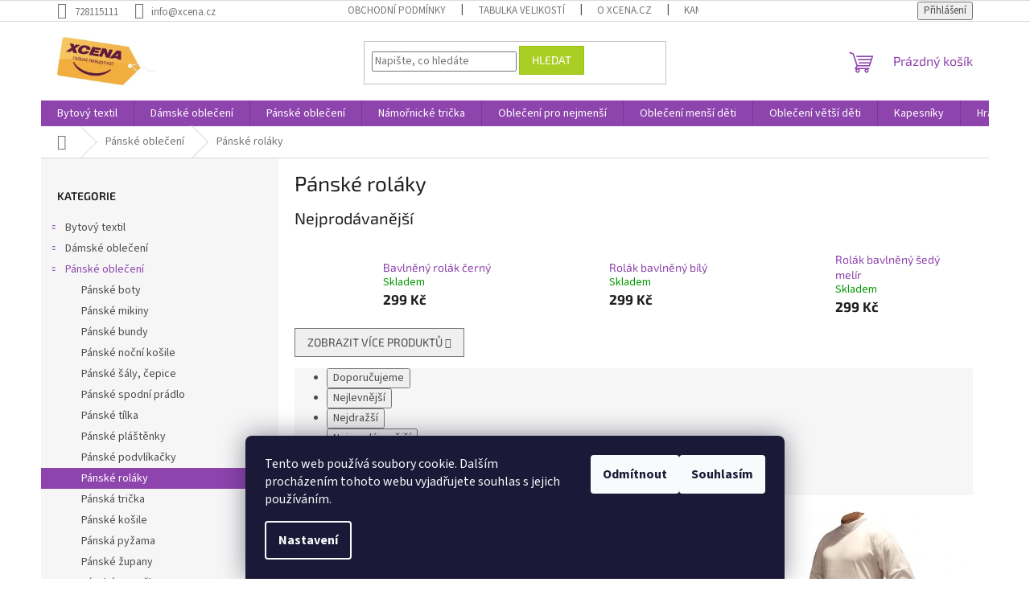

--- FILE ---
content_type: text/html; charset=utf-8
request_url: https://www.xcena.cz/panske-rolaky/
body_size: 29555
content:
<!doctype html><html lang="cs" dir="ltr" class="header-background-light external-fonts-loaded"><head><meta charset="utf-8" /><meta name="viewport" content="width=device-width,initial-scale=1" /><title>Pánské roláky - www.xcena.cz</title><link rel="preconnect" href="https://cdn.myshoptet.com" /><link rel="dns-prefetch" href="https://cdn.myshoptet.com" /><link rel="preload" href="https://cdn.myshoptet.com/prj/dist/master/cms/libs/jquery/jquery-1.11.3.min.js" as="script" /><link href="https://cdn.myshoptet.com/prj/dist/master/cms/templates/frontend_templates/shared/css/font-face/source-sans-3.css" rel="stylesheet"><link href="https://cdn.myshoptet.com/prj/dist/master/cms/templates/frontend_templates/shared/css/font-face/exo-2.css" rel="stylesheet"><link href="https://cdn.myshoptet.com/prj/dist/master/shop/dist/font-shoptet-11.css.62c94c7785ff2cea73b2.css" rel="stylesheet"><script>
dataLayer = [];
dataLayer.push({'shoptet' : {
    "pageId": 1144,
    "pageType": "category",
    "currency": "CZK",
    "currencyInfo": {
        "decimalSeparator": ",",
        "exchangeRate": 1,
        "priceDecimalPlaces": 0,
        "symbol": "K\u010d",
        "symbolLeft": 0,
        "thousandSeparator": " "
    },
    "language": "cs",
    "projectId": 171365,
    "category": {
        "guid": "d51f7609-6ccc-11e9-beb1-002590dad85e",
        "path": "P\u00e1nsk\u00e9 oble\u010den\u00ed | P\u00e1nsk\u00e9 rol\u00e1ky",
        "parentCategoryGuid": "d51f407f-6ccc-11e9-beb1-002590dad85e"
    },
    "cartInfo": {
        "id": null,
        "freeShipping": false,
        "freeShippingFrom": 3000,
        "leftToFreeGift": {
            "formattedPrice": "0 K\u010d",
            "priceLeft": 0
        },
        "freeGift": false,
        "leftToFreeShipping": {
            "priceLeft": 3000,
            "dependOnRegion": 0,
            "formattedPrice": "3 000 K\u010d"
        },
        "discountCoupon": [],
        "getNoBillingShippingPrice": {
            "withoutVat": 0,
            "vat": 0,
            "withVat": 0
        },
        "cartItems": [],
        "taxMode": "ORDINARY"
    },
    "cart": [],
    "customer": {
        "priceRatio": 1,
        "priceListId": 1,
        "groupId": null,
        "registered": false,
        "mainAccount": false
    }
}});
dataLayer.push({'cookie_consent' : {
    "marketing": "denied",
    "analytics": "denied"
}});
document.addEventListener('DOMContentLoaded', function() {
    shoptet.consent.onAccept(function(agreements) {
        if (agreements.length == 0) {
            return;
        }
        dataLayer.push({
            'cookie_consent' : {
                'marketing' : (agreements.includes(shoptet.config.cookiesConsentOptPersonalisation)
                    ? 'granted' : 'denied'),
                'analytics': (agreements.includes(shoptet.config.cookiesConsentOptAnalytics)
                    ? 'granted' : 'denied')
            },
            'event': 'cookie_consent'
        });
    });
});
</script>
<meta property="og:type" content="website"><meta property="og:site_name" content="xcena.cz"><meta property="og:url" content="https://www.xcena.cz/panske-rolaky/"><meta property="og:title" content="Pánské roláky - www.xcena.cz"><meta name="author" content="www.xcena.cz"><meta name="web_author" content="Shoptet.cz"><meta name="dcterms.rightsHolder" content="www.xcena.cz"><meta name="robots" content="index,follow"><meta property="og:image" content="https://cdn.myshoptet.com/usr/www.xcena.cz/user/logos/logoxcena.jpg?t=1768757705"><meta property="og:description" content="Pánské roláky, www.xcena.cz"><meta name="description" content="Pánské roláky, www.xcena.cz"><meta name="google-site-verification" content="google-site-verification: google9ae5371c3beb2980.html"><style>:root {--color-primary: #8e44ad;--color-primary-h: 282;--color-primary-s: 44%;--color-primary-l: 47%;--color-primary-hover: #7e2fa1;--color-primary-hover-h: 282;--color-primary-hover-s: 55%;--color-primary-hover-l: 41%;--color-secondary: #329fe5;--color-secondary-h: 203;--color-secondary-s: 77%;--color-secondary-l: 55%;--color-secondary-hover: #0f8bd9;--color-secondary-hover-h: 203;--color-secondary-hover-s: 87%;--color-secondary-hover-l: 45%;--color-tertiary: #aacf24;--color-tertiary-h: 73;--color-tertiary-s: 70%;--color-tertiary-l: 48%;--color-tertiary-hover: #9bc20e;--color-tertiary-hover-h: 73;--color-tertiary-hover-s: 87%;--color-tertiary-hover-l: 41%;--color-header-background: #ffffff;--template-font: "Source Sans 3";--template-headings-font: "Exo 2";--header-background-url: none;--cookies-notice-background: #1A1937;--cookies-notice-color: #F8FAFB;--cookies-notice-button-hover: #f5f5f5;--cookies-notice-link-hover: #27263f;--templates-update-management-preview-mode-content: "Náhled aktualizací šablony je aktivní pro váš prohlížeč."}</style>
    
    <link href="https://cdn.myshoptet.com/prj/dist/master/shop/dist/main-11.less.fcb4a42d7bd8a71b7ee2.css" rel="stylesheet" />
                <link href="https://cdn.myshoptet.com/prj/dist/master/shop/dist/mobile-header-v1-11.less.1ee105d41b5f713c21aa.css" rel="stylesheet" />
    
    <script>var shoptet = shoptet || {};</script>
    <script src="https://cdn.myshoptet.com/prj/dist/master/shop/dist/main-3g-header.js.05f199e7fd2450312de2.js"></script>
<!-- User include --><!-- service 417(71) html code header -->
<style>
@media screen and (max-width: 767px) {
body.sticky-mobile:not(.paxio-merkur):not(.venus) .dropdown {display: none !important;}
body.sticky-mobile:not(.paxio-merkur):not(.venus) .languagesMenu{right: 98px; position: absolute;}
body.sticky-mobile:not(.paxio-merkur):not(.venus) .languagesMenu .caret{display: none !important;}
body.sticky-mobile:not(.paxio-merkur):not(.venus) .languagesMenu.open .languagesMenu__content {display: block;right: 0;left: auto;}
.template-12 #header .site-name {max-width: 40% !important;}
}
@media screen and (-ms-high-contrast: active), (-ms-high-contrast: none) {
.template-12 #header {position: fixed; width: 100%;}
.template-12 #content-wrapper.content-wrapper{padding-top: 80px;}
}
.sticky-mobile #header-image{display: none;}
@media screen and (max-width: 640px) {
.template-04.sticky-mobile #header-cart{position: fixed;top: 3px;right: 92px;}
.template-04.sticky-mobile #header-cart::before {font-size: 32px;}
.template-04.sticky-mobile #header-cart strong{display: none;}
}
@media screen and (min-width: 641px) {
.dklabGarnet #main-wrapper {overflow: visible !important;}
}
.dklabGarnet.sticky-mobile #logo img {top: 0 !important;}
@media screen and (min-width: 768px){
.top-navigation-bar .site-name {display: none;}
}
/*NOVÁ VERZE MOBILNÍ HLAVIČKY*/
@media screen and (max-width: 767px){
.scrolled-down body:not(.ordering-process):not(.search-window-visible) .top-navigation-bar {transform: none !important;}
.scrolled-down body:not(.ordering-process):not(.search-window-visible) #header .site-name {transform: none !important;}
.scrolled-down body:not(.ordering-process):not(.search-window-visible) #header .cart-count {transform: none !important;}
.scrolled-down #header {transform: none !important;}

body.template-11.mobile-header-version-1:not(.paxio-merkur):not(.venus) .top-navigation-bar .site-name{display: none !important;}
body.template-11.mobile-header-version-1:not(.paxio-merkur):not(.venus) #header .cart-count {top: -39px !important;position: absolute !important;}
.template-11.sticky-mobile.mobile-header-version-1 .responsive-tools > a[data-target="search"] {visibility: visible;}
.template-12.mobile-header-version-1 #header{position: fixed !important;}
.template-09.mobile-header-version-1.sticky-mobile .top-nav .subnav-left {visibility: visible;}
}

/*Disco*/
@media screen and (min-width: 768px){
.template-13:not(.jupiter) #header, .template-14 #header{position: sticky;top: 0;z-index: 8;}
.template-14.search-window-visible #header{z-index: 9999;}
body.navigation-hovered::before {z-index: 7;}
/*
.template-13 .top-navigation-bar{z-index: 10000;}
.template-13 .popup-widget {z-index: 10001;}
*/
.scrolled .template-13 #header, .scrolled .template-14 #header{box-shadow: 0 2px 10px rgba(0,0,0,0.1);}
.search-focused::before{z-index: 8;}
.top-navigation-bar{z-index: 9;position: relative;}
.paxio-merkur.top-navigation-menu-visible #header .search-form .form-control {z-index: 1;}
.paxio-merkur.top-navigation-menu-visible .search-form::before {z-index: 1;}
.scrolled .popup-widget.cart-widget {position: fixed;top: 68px !important;}

/* MERKUR */
.paxio-merkur.sticky-mobile.template-11 #oblibeneBtn{line-height: 70px !important;}
}


/* VENUS */
@media screen and (min-width: 768px){
.venus.sticky-mobile:not(.ordering-process) #header {position: fixed !important;width: 100%;transform: none !important;translate: none !important;box-shadow: 0 2px 10px rgba(0,0,0,0.1);visibility: visible !important;opacity: 1 !important;}
.venus.sticky-mobile:not(.ordering-process) .overall-wrapper{padding-top: 160px;}
.venus.sticky-mobile.type-index:not(.ordering-process) .overall-wrapper{padding-top: 85px;}
.venus.sticky-mobile:not(.ordering-process) #content-wrapper.content-wrapper {padding-top: 0 !important;}
}
@media screen and (max-width: 767px){
.template-14 .top-navigation-bar > .site-name{display: none !important;}
.template-14 #header .header-top .header-top-wrapper .site-name{margin: 0;}
}
/* JUPITER */
@media screen and (max-width: 767px){
.scrolled-down body.jupiter:not(.ordering-process):not(.search-window-visible) #header .site-name {-webkit-transform: translateX(-50%) !important;transform: translateX(-50%) !important;}
}
@media screen and (min-width: 768px){
.jupiter.sticky-header #header::after{display: none;}
.jupiter.sticky-header #header{position: fixed; top: 0; width: 100%;z-index: 99;}
.jupiter.sticky-header.ordering-process #header{position: relative;}
.jupiter.sticky-header .overall-wrapper{padding-top: 182px;}
.jupiter.sticky-header.ordering-process .overall-wrapper{padding-top: 0;}
.jupiter.sticky-header #header .header-top {height: 80px;}
}
</style>
<!-- project html code header -->
<link rel="stylesheet" href="https://cdn.myshoptet.com/usr/640084.myshoptet.com/user/documents/Code/054_xcena.cz/style.min.css?v=0.0004"/>


<!-- /User include --><link rel="shortcut icon" href="/favicon.ico" type="image/x-icon" /><link rel="canonical" href="https://www.xcena.cz/panske-rolaky/" />    <script>
        var _hwq = _hwq || [];
        _hwq.push(['setKey', 'A1E4C6A1789D49AF1BE9760E752FC267']);
        _hwq.push(['setTopPos', '100']);
        _hwq.push(['showWidget', '22']);
        (function() {
            var ho = document.createElement('script');
            ho.src = 'https://cz.im9.cz/direct/i/gjs.php?n=wdgt&sak=A1E4C6A1789D49AF1BE9760E752FC267';
            var s = document.getElementsByTagName('script')[0]; s.parentNode.insertBefore(ho, s);
        })();
    </script>
    <!-- Global site tag (gtag.js) - Google Analytics -->
    <script async src="https://www.googletagmanager.com/gtag/js?id=G-50GZ6ZHGDB"></script>
    <script>
        
        window.dataLayer = window.dataLayer || [];
        function gtag(){dataLayer.push(arguments);}
        

                    console.debug('default consent data');

            gtag('consent', 'default', {"ad_storage":"denied","analytics_storage":"denied","ad_user_data":"denied","ad_personalization":"denied","wait_for_update":500});
            dataLayer.push({
                'event': 'default_consent'
            });
        
        gtag('js', new Date());

        
                gtag('config', 'G-50GZ6ZHGDB', {"groups":"GA4","send_page_view":false,"content_group":"category","currency":"CZK","page_language":"cs"});
        
                gtag('config', 'AW-954227301');
        
        
        
        
        
                    gtag('event', 'page_view', {"send_to":"GA4","page_language":"cs","content_group":"category","currency":"CZK"});
        
        
        
        
        
        
        
        
        
        
        
        
        
        document.addEventListener('DOMContentLoaded', function() {
            if (typeof shoptet.tracking !== 'undefined') {
                for (var id in shoptet.tracking.bannersList) {
                    gtag('event', 'view_promotion', {
                        "send_to": "UA",
                        "promotions": [
                            {
                                "id": shoptet.tracking.bannersList[id].id,
                                "name": shoptet.tracking.bannersList[id].name,
                                "position": shoptet.tracking.bannersList[id].position
                            }
                        ]
                    });
                }
            }

            shoptet.consent.onAccept(function(agreements) {
                if (agreements.length !== 0) {
                    console.debug('gtag consent accept');
                    var gtagConsentPayload =  {
                        'ad_storage': agreements.includes(shoptet.config.cookiesConsentOptPersonalisation)
                            ? 'granted' : 'denied',
                        'analytics_storage': agreements.includes(shoptet.config.cookiesConsentOptAnalytics)
                            ? 'granted' : 'denied',
                                                                                                'ad_user_data': agreements.includes(shoptet.config.cookiesConsentOptPersonalisation)
                            ? 'granted' : 'denied',
                        'ad_personalization': agreements.includes(shoptet.config.cookiesConsentOptPersonalisation)
                            ? 'granted' : 'denied',
                        };
                    console.debug('update consent data', gtagConsentPayload);
                    gtag('consent', 'update', gtagConsentPayload);
                    dataLayer.push(
                        { 'event': 'update_consent' }
                    );
                }
            });
        });
    </script>
</head><body class="desktop id-1144 in-panske-rolaky template-11 type-category multiple-columns-body columns-3 ums_forms_redesign--off ums_a11y_category_page--on ums_discussion_rating_forms--off ums_flags_display_unification--on ums_a11y_login--on mobile-header-version-1"><noscript>
    <style>
        #header {
            padding-top: 0;
            position: relative !important;
            top: 0;
        }
        .header-navigation {
            position: relative !important;
        }
        .overall-wrapper {
            margin: 0 !important;
        }
        body:not(.ready) {
            visibility: visible !important;
        }
    </style>
    <div class="no-javascript">
        <div class="no-javascript__title">Musíte změnit nastavení vašeho prohlížeče</div>
        <div class="no-javascript__text">Podívejte se na: <a href="https://www.google.com/support/bin/answer.py?answer=23852">Jak povolit JavaScript ve vašem prohlížeči</a>.</div>
        <div class="no-javascript__text">Pokud používáte software na blokování reklam, může být nutné povolit JavaScript z této stránky.</div>
        <div class="no-javascript__text">Děkujeme.</div>
    </div>
</noscript>

        <div id="fb-root"></div>
        <script>
            window.fbAsyncInit = function() {
                FB.init({
//                    appId            : 'your-app-id',
                    autoLogAppEvents : true,
                    xfbml            : true,
                    version          : 'v19.0'
                });
            };
        </script>
        <script async defer crossorigin="anonymous" src="https://connect.facebook.net/cs_CZ/sdk.js"></script>    <div class="siteCookies siteCookies--bottom siteCookies--dark js-siteCookies" role="dialog" data-testid="cookiesPopup" data-nosnippet>
        <div class="siteCookies__form">
            <div class="siteCookies__content">
                <div class="siteCookies__text">
                    Tento web používá soubory cookie. Dalším procházením tohoto webu vyjadřujete souhlas s jejich používáním.
                </div>
                <p class="siteCookies__links">
                    <button class="siteCookies__link js-cookies-settings" aria-label="Nastavení cookies" data-testid="cookiesSettings">Nastavení</button>
                </p>
            </div>
            <div class="siteCookies__buttonWrap">
                                    <button class="siteCookies__button js-cookiesConsentSubmit" value="reject" aria-label="Odmítnout cookies" data-testid="buttonCookiesReject">Odmítnout</button>
                                <button class="siteCookies__button js-cookiesConsentSubmit" value="all" aria-label="Přijmout cookies" data-testid="buttonCookiesAccept">Souhlasím</button>
            </div>
        </div>
        <script>
            document.addEventListener("DOMContentLoaded", () => {
                const siteCookies = document.querySelector('.js-siteCookies');
                document.addEventListener("scroll", shoptet.common.throttle(() => {
                    const st = document.documentElement.scrollTop;
                    if (st > 1) {
                        siteCookies.classList.add('siteCookies--scrolled');
                    } else {
                        siteCookies.classList.remove('siteCookies--scrolled');
                    }
                }, 100));
            });
        </script>
    </div>
<a href="#content" class="skip-link sr-only">Přejít na obsah</a><div class="overall-wrapper"><div class="user-action"><div class="container">
    <div class="user-action-in">
                    <div id="login" class="user-action-login popup-widget login-widget" role="dialog" aria-labelledby="loginHeading">
        <div class="popup-widget-inner">
                            <h2 id="loginHeading">Přihlášení k vašemu účtu</h2><div id="customerLogin"><form action="/action/Customer/Login/" method="post" id="formLoginIncluded" class="csrf-enabled formLogin" data-testid="formLogin"><input type="hidden" name="referer" value="" /><div class="form-group"><div class="input-wrapper email js-validated-element-wrapper no-label"><input type="email" name="email" class="form-control" autofocus placeholder="E-mailová adresa (např. jan@novak.cz)" data-testid="inputEmail" autocomplete="email" required /></div></div><div class="form-group"><div class="input-wrapper password js-validated-element-wrapper no-label"><input type="password" name="password" class="form-control" placeholder="Heslo" data-testid="inputPassword" autocomplete="current-password" required /><span class="no-display">Nemůžete vyplnit toto pole</span><input type="text" name="surname" value="" class="no-display" /></div></div><div class="form-group"><div class="login-wrapper"><button type="submit" class="btn btn-secondary btn-text btn-login" data-testid="buttonSubmit">Přihlásit se</button><div class="password-helper"><a href="/registrace/" data-testid="signup" rel="nofollow">Nová registrace</a><a href="/klient/zapomenute-heslo/" rel="nofollow">Zapomenuté heslo</a></div></div></div><div class="social-login-buttons"><div class="social-login-buttons-divider"><span>nebo</span></div><div class="form-group"><a href="/action/Social/login/?provider=Seznam" class="login-btn seznam" rel="nofollow"><span class="login-seznam-icon"></span><strong>Přihlásit se přes Seznam</strong></a></div></div></form>
</div>                    </div>
    </div>

                            <div id="cart-widget" class="user-action-cart popup-widget cart-widget loader-wrapper" data-testid="popupCartWidget" role="dialog" aria-hidden="true">
    <div class="popup-widget-inner cart-widget-inner place-cart-here">
        <div class="loader-overlay">
            <div class="loader"></div>
        </div>
    </div>

    <div class="cart-widget-button">
        <a href="/kosik/" class="btn btn-conversion" id="continue-order-button" rel="nofollow" data-testid="buttonNextStep">Pokračovat do košíku</a>
    </div>
</div>
            </div>
</div>
</div><div class="top-navigation-bar" data-testid="topNavigationBar">

    <div class="container">

        <div class="top-navigation-contacts">
            <strong>Zákaznická podpora:</strong><a href="tel:728115111" class="project-phone" aria-label="Zavolat na 728115111" data-testid="contactboxPhone"><span>728115111</span></a><a href="mailto:info@xcena.cz" class="project-email" data-testid="contactboxEmail"><span>info@xcena.cz</span></a>        </div>

                            <div class="top-navigation-menu">
                <div class="top-navigation-menu-trigger"></div>
                <ul class="top-navigation-bar-menu">
                                            <li class="top-navigation-menu-item-39">
                            <a href="/obchodni-podminky/">Obchodní podmínky</a>
                        </li>
                                            <li class="top-navigation-menu-item-1294">
                            <a href="/tabulka-velikosti/">Tabulka velikostí</a>
                        </li>
                                            <li class="top-navigation-menu-item-1297">
                            <a href="/o-xcena-cz/">O XCENA.CZ</a>
                        </li>
                                            <li class="top-navigation-menu-item-1300">
                            <a href="/kamenne-prodejny/">Kamenné prodejny</a>
                        </li>
                                            <li class="top-navigation-menu-item-1303">
                            <a href="/prohlaseni-o-ochrane-osobnich-dat/">Prohlášení o ochraně osobních dat</a>
                        </li>
                                            <li class="top-navigation-menu-item-1306">
                            <a href="/velkoobchod/">Velkoobchod</a>
                        </li>
                                    </ul>
                <ul class="top-navigation-bar-menu-helper"></ul>
            </div>
        
        <div class="top-navigation-tools">
            <div class="responsive-tools">
                <a href="#" class="toggle-window" data-target="search" aria-label="Hledat" data-testid="linkSearchIcon"></a>
                                                            <a href="#" class="toggle-window" data-target="login"></a>
                                                    <a href="#" class="toggle-window" data-target="navigation" aria-label="Menu" data-testid="hamburgerMenu"></a>
            </div>
                        <button class="top-nav-button top-nav-button-login toggle-window" type="button" data-target="login" aria-haspopup="dialog" aria-controls="login" aria-expanded="false" data-testid="signin"><span>Přihlášení</span></button>        </div>

    </div>

</div>
<header id="header"><div class="container navigation-wrapper">
    <div class="header-top">
        <div class="site-name-wrapper">
            <div class="site-name"><a href="/" data-testid="linkWebsiteLogo"><img src="https://cdn.myshoptet.com/usr/www.xcena.cz/user/logos/logoxcena.jpg" alt="www.xcena.cz" fetchpriority="low" /></a></div>        </div>
        <div class="search" itemscope itemtype="https://schema.org/WebSite">
            <meta itemprop="headline" content="Pánské roláky"/><meta itemprop="url" content="https://www.xcena.cz"/><meta itemprop="text" content="Pánské roláky, www.xcena.cz"/>            <form action="/action/ProductSearch/prepareString/" method="post"
    id="formSearchForm" class="search-form compact-form js-search-main"
    itemprop="potentialAction" itemscope itemtype="https://schema.org/SearchAction" data-testid="searchForm">
    <fieldset>
        <meta itemprop="target"
            content="https://www.xcena.cz/vyhledavani/?string={string}"/>
        <input type="hidden" name="language" value="cs"/>
        
            
<input
    type="search"
    name="string"
        class="query-input form-control search-input js-search-input"
    placeholder="Napište, co hledáte"
    autocomplete="off"
    required
    itemprop="query-input"
    aria-label="Vyhledávání"
    data-testid="searchInput"
>
            <button type="submit" class="btn btn-default" data-testid="searchBtn">Hledat</button>
        
    </fieldset>
</form>
        </div>
        <div class="navigation-buttons">
                
    <a href="/kosik/" class="btn btn-icon toggle-window cart-count" data-target="cart" data-hover="true" data-redirect="true" data-testid="headerCart" rel="nofollow" aria-haspopup="dialog" aria-expanded="false" aria-controls="cart-widget">
        
                <span class="sr-only">Nákupní košík</span>
        
            <span class="cart-price visible-lg-inline-block" data-testid="headerCartPrice">
                                    Prázdný košík                            </span>
        
    
            </a>
        </div>
    </div>
    <nav id="navigation" aria-label="Hlavní menu" data-collapsible="true"><div class="navigation-in menu"><ul class="menu-level-1" role="menubar" data-testid="headerMenuItems"><li class="menu-item-997 ext" role="none"><a href="/bytovy-textil/" data-testid="headerMenuItem" role="menuitem" aria-haspopup="true" aria-expanded="false"><b>Bytový textil</b><span class="submenu-arrow"></span></a><ul class="menu-level-2" aria-label="Bytový textil" tabindex="-1" role="menu"><li class="menu-item-1000 has-third-level" role="none"><a href="/prosteradla/" class="menu-image" data-testid="headerMenuItem" tabindex="-1" aria-hidden="true"><img src="data:image/svg+xml,%3Csvg%20width%3D%22140%22%20height%3D%22100%22%20xmlns%3D%22http%3A%2F%2Fwww.w3.org%2F2000%2Fsvg%22%3E%3C%2Fsvg%3E" alt="" aria-hidden="true" width="140" height="100"  data-src="https://cdn.myshoptet.com/usr/www.xcena.cz/user/categories/thumb/prosteradla.jpg" fetchpriority="low" /></a><div><a href="/prosteradla/" data-testid="headerMenuItem" role="menuitem"><span>Prostěradla</span></a>
                                                    <ul class="menu-level-3" role="menu">
                                                                    <li class="menu-item-1087" role="none">
                                        <a href="/prosteradla-pro-jednoluzka/" data-testid="headerMenuItem" role="menuitem">
                                            Prostěradla pro jednolůžka</a>,                                    </li>
                                                                    <li class="menu-item-1003" role="none">
                                        <a href="/prosteradla-pro-jednoapulluzka/" data-testid="headerMenuItem" role="menuitem">
                                            Prostěradla pro jednoapůllůžka</a>,                                    </li>
                                                                    <li class="menu-item-1084" role="none">
                                        <a href="/prosteradla-pro-dvojluzka/" data-testid="headerMenuItem" role="menuitem">
                                            Prostěradla pro dvojlůžka</a>,                                    </li>
                                                                    <li class="menu-item-1090" role="none">
                                        <a href="/detska-prosteradla/" data-testid="headerMenuItem" role="menuitem">
                                            Dětská prostěradla</a>                                    </li>
                                                            </ul>
                        </div></li><li class="menu-item-1078 has-third-level" role="none"><a href="/povleceni/" class="menu-image" data-testid="headerMenuItem" tabindex="-1" aria-hidden="true"><img src="data:image/svg+xml,%3Csvg%20width%3D%22140%22%20height%3D%22100%22%20xmlns%3D%22http%3A%2F%2Fwww.w3.org%2F2000%2Fsvg%22%3E%3C%2Fsvg%3E" alt="" aria-hidden="true" width="140" height="100"  data-src="https://cdn.myshoptet.com/usr/www.xcena.cz/user/categories/thumb/francouzskefff.jpg" fetchpriority="low" /></a><div><a href="/povleceni/" data-testid="headerMenuItem" role="menuitem"><span>Povlečení</span></a>
                                                    <ul class="menu-level-3" role="menu">
                                                                    <li class="menu-item-1114" role="none">
                                        <a href="/krepove-povleceni/" data-testid="headerMenuItem" role="menuitem">
                                            Krepové povlečení</a>,                                    </li>
                                                                    <li class="menu-item-1117" role="none">
                                        <a href="/flanelove-povleceni/" data-testid="headerMenuItem" role="menuitem">
                                            Flanelové povlečení</a>,                                    </li>
                                                                    <li class="menu-item-1177" role="none">
                                        <a href="/bavlnene-povleceni/" data-testid="headerMenuItem" role="menuitem">
                                            Bavlněné povlečení</a>,                                    </li>
                                                                    <li class="menu-item-1258" role="none">
                                        <a href="/mikroplysove-povleceni/" data-testid="headerMenuItem" role="menuitem">
                                            Mikroplyšové povlečení</a>,                                    </li>
                                                                    <li class="menu-item-1081" role="none">
                                        <a href="/detske-povleceni/" data-testid="headerMenuItem" role="menuitem">
                                            Dětské povlečení</a>                                    </li>
                                                            </ul>
                        </div></li><li class="menu-item-1093" role="none"><a href="/rucniky/" class="menu-image" data-testid="headerMenuItem" tabindex="-1" aria-hidden="true"><img src="data:image/svg+xml,%3Csvg%20width%3D%22140%22%20height%3D%22100%22%20xmlns%3D%22http%3A%2F%2Fwww.w3.org%2F2000%2Fsvg%22%3E%3C%2Fsvg%3E" alt="" aria-hidden="true" width="140" height="100"  data-src="https://cdn.myshoptet.com/usr/www.xcena.cz/user/categories/thumb/rucccnnnn.jpg" fetchpriority="low" /></a><div><a href="/rucniky/" data-testid="headerMenuItem" role="menuitem"><span>Ručníky</span></a>
                        </div></li><li class="menu-item-1228" role="none"><a href="/osusky/" class="menu-image" data-testid="headerMenuItem" tabindex="-1" aria-hidden="true"><img src="data:image/svg+xml,%3Csvg%20width%3D%22140%22%20height%3D%22100%22%20xmlns%3D%22http%3A%2F%2Fwww.w3.org%2F2000%2Fsvg%22%3E%3C%2Fsvg%3E" alt="" aria-hidden="true" width="140" height="100"  data-src="https://cdn.myshoptet.com/usr/www.xcena.cz/user/categories/thumb/osusssk.jpg" fetchpriority="low" /></a><div><a href="/osusky/" data-testid="headerMenuItem" role="menuitem"><span>Osušky</span></a>
                        </div></li><li class="menu-item-1192" role="none"><a href="/deky/" class="menu-image" data-testid="headerMenuItem" tabindex="-1" aria-hidden="true"><img src="data:image/svg+xml,%3Csvg%20width%3D%22140%22%20height%3D%22100%22%20xmlns%3D%22http%3A%2F%2Fwww.w3.org%2F2000%2Fsvg%22%3E%3C%2Fsvg%3E" alt="" aria-hidden="true" width="140" height="100"  data-src="https://cdn.myshoptet.com/usr/www.xcena.cz/user/categories/thumb/deddddgdd.jpg" fetchpriority="low" /></a><div><a href="/deky/" data-testid="headerMenuItem" role="menuitem"><span>Deky</span></a>
                        </div></li><li class="menu-item-1222" role="none"><a href="/uterky/" class="menu-image" data-testid="headerMenuItem" tabindex="-1" aria-hidden="true"><img src="data:image/svg+xml,%3Csvg%20width%3D%22140%22%20height%3D%22100%22%20xmlns%3D%22http%3A%2F%2Fwww.w3.org%2F2000%2Fsvg%22%3E%3C%2Fsvg%3E" alt="" aria-hidden="true" width="140" height="100"  data-src="https://cdn.myshoptet.com/usr/www.xcena.cz/user/categories/thumb/uteeeerrr.jpg" fetchpriority="low" /></a><div><a href="/uterky/" data-testid="headerMenuItem" role="menuitem"><span>Utěrky</span></a>
                        </div></li><li class="menu-item-1234" role="none"><a href="/chnapky/" class="menu-image" data-testid="headerMenuItem" tabindex="-1" aria-hidden="true"><img src="data:image/svg+xml,%3Csvg%20width%3D%22140%22%20height%3D%22100%22%20xmlns%3D%22http%3A%2F%2Fwww.w3.org%2F2000%2Fsvg%22%3E%3C%2Fsvg%3E" alt="" aria-hidden="true" width="140" height="100"  data-src="https://cdn.myshoptet.com/usr/www.xcena.cz/user/categories/thumb/chnaapkkkk.jpg" fetchpriority="low" /></a><div><a href="/chnapky/" data-testid="headerMenuItem" role="menuitem"><span>Chňapky</span></a>
                        </div></li><li class="menu-item-1036" role="none"><a href="/polstare--povlaky/" class="menu-image" data-testid="headerMenuItem" tabindex="-1" aria-hidden="true"><img src="data:image/svg+xml,%3Csvg%20width%3D%22140%22%20height%3D%22100%22%20xmlns%3D%22http%3A%2F%2Fwww.w3.org%2F2000%2Fsvg%22%3E%3C%2Fsvg%3E" alt="" aria-hidden="true" width="140" height="100"  data-src="https://cdn.myshoptet.com/usr/www.xcena.cz/user/categories/thumb/pb252712.jpg" fetchpriority="low" /></a><div><a href="/polstare--povlaky/" data-testid="headerMenuItem" role="menuitem"><span>Polštáře, povlaky</span></a>
                        </div></li><li class="menu-item-1279" role="none"><a href="/tasky/" class="menu-image" data-testid="headerMenuItem" tabindex="-1" aria-hidden="true"><img src="data:image/svg+xml,%3Csvg%20width%3D%22140%22%20height%3D%22100%22%20xmlns%3D%22http%3A%2F%2Fwww.w3.org%2F2000%2Fsvg%22%3E%3C%2Fsvg%3E" alt="" aria-hidden="true" width="140" height="100"  data-src="https://cdn.myshoptet.com/usr/www.xcena.cz/user/categories/thumb/tassssdd.jpg" fetchpriority="low" /></a><div><a href="/tasky/" data-testid="headerMenuItem" role="menuitem"><span>Tašky</span></a>
                        </div></li></ul></li>
<li class="menu-item-1024 ext" role="none"><a href="/damske-obleceni/" data-testid="headerMenuItem" role="menuitem" aria-haspopup="true" aria-expanded="false"><b>Dámské oblečení</b><span class="submenu-arrow"></span></a><ul class="menu-level-2" aria-label="Dámské oblečení" tabindex="-1" role="menu"><li class="menu-item-1424" role="none"><a href="/damske-boty/" class="menu-image" data-testid="headerMenuItem" tabindex="-1" aria-hidden="true"><img src="data:image/svg+xml,%3Csvg%20width%3D%22140%22%20height%3D%22100%22%20xmlns%3D%22http%3A%2F%2Fwww.w3.org%2F2000%2Fsvg%22%3E%3C%2Fsvg%3E" alt="" aria-hidden="true" width="140" height="100"  data-src="https://cdn.myshoptet.com/usr/www.xcena.cz/user/categories/thumb/cerne_boty.jpg" fetchpriority="low" /></a><div><a href="/damske-boty/" data-testid="headerMenuItem" role="menuitem"><span>Dámské boty</span></a>
                        </div></li><li class="menu-item-1442" role="none"><a href="/damske-plavky/" class="menu-image" data-testid="headerMenuItem" tabindex="-1" aria-hidden="true"><img src="data:image/svg+xml,%3Csvg%20width%3D%22140%22%20height%3D%22100%22%20xmlns%3D%22http%3A%2F%2Fwww.w3.org%2F2000%2Fsvg%22%3E%3C%2Fsvg%3E" alt="" aria-hidden="true" width="140" height="100"  data-src="https://cdn.myshoptet.com/usr/www.xcena.cz/user/categories/thumb/bikal___jednod__ln___plavky_s_motivem.png" fetchpriority="low" /></a><div><a href="/damske-plavky/" data-testid="headerMenuItem" role="menuitem"><span>Dámské plavky</span></a>
                        </div></li><li class="menu-item-1282" role="none"><a href="/damska-pyzama/" class="menu-image" data-testid="headerMenuItem" tabindex="-1" aria-hidden="true"><img src="data:image/svg+xml,%3Csvg%20width%3D%22140%22%20height%3D%22100%22%20xmlns%3D%22http%3A%2F%2Fwww.w3.org%2F2000%2Fsvg%22%3E%3C%2Fsvg%3E" alt="" aria-hidden="true" width="140" height="100"  data-src="https://cdn.myshoptet.com/usr/www.xcena.cz/user/categories/thumb/paaaxx.jpg" fetchpriority="low" /></a><div><a href="/damska-pyzama/" data-testid="headerMenuItem" role="menuitem"><span>Dámská pyžama</span></a>
                        </div></li><li class="menu-item-1054" role="none"><a href="/damske-bundy--plastenky/" class="menu-image" data-testid="headerMenuItem" tabindex="-1" aria-hidden="true"><img src="data:image/svg+xml,%3Csvg%20width%3D%22140%22%20height%3D%22100%22%20xmlns%3D%22http%3A%2F%2Fwww.w3.org%2F2000%2Fsvg%22%3E%3C%2Fsvg%3E" alt="" aria-hidden="true" width="140" height="100"  data-src="https://cdn.myshoptet.com/usr/www.xcena.cz/user/categories/thumb/bunnnnh.jpg" fetchpriority="low" /></a><div><a href="/damske-bundy--plastenky/" data-testid="headerMenuItem" role="menuitem"><span>Dámské bundy, pláštěnky</span></a>
                        </div></li><li class="menu-item-1147" role="none"><a href="/damske-teplaky--leginy/" class="menu-image" data-testid="headerMenuItem" tabindex="-1" aria-hidden="true"><img src="data:image/svg+xml,%3Csvg%20width%3D%22140%22%20height%3D%22100%22%20xmlns%3D%22http%3A%2F%2Fwww.w3.org%2F2000%2Fsvg%22%3E%3C%2Fsvg%3E" alt="" aria-hidden="true" width="140" height="100"  data-src="https://cdn.myshoptet.com/usr/www.xcena.cz/user/categories/thumb/leeeekjjj.jpg" fetchpriority="low" /></a><div><a href="/damske-teplaky--leginy/" data-testid="headerMenuItem" role="menuitem"><span>Dámské tepláky, legíny</span></a>
                        </div></li><li class="menu-item-1039" role="none"><a href="/damske-svetry--mikiny--rolaky/" class="menu-image" data-testid="headerMenuItem" tabindex="-1" aria-hidden="true"><img src="data:image/svg+xml,%3Csvg%20width%3D%22140%22%20height%3D%22100%22%20xmlns%3D%22http%3A%2F%2Fwww.w3.org%2F2000%2Fsvg%22%3E%3C%2Fsvg%3E" alt="" aria-hidden="true" width="140" height="100"  data-src="https://cdn.myshoptet.com/usr/www.xcena.cz/user/categories/thumb/mikiikk.jpg" fetchpriority="low" /></a><div><a href="/damske-svetry--mikiny--rolaky/" data-testid="headerMenuItem" role="menuitem"><span>Dámské svetry, mikiny, roláky</span></a>
                        </div></li><li class="menu-item-1225" role="none"><a href="/damska-tricka--tilka/" class="menu-image" data-testid="headerMenuItem" tabindex="-1" aria-hidden="true"><img src="data:image/svg+xml,%3Csvg%20width%3D%22140%22%20height%3D%22100%22%20xmlns%3D%22http%3A%2F%2Fwww.w3.org%2F2000%2Fsvg%22%3E%3C%2Fsvg%3E" alt="" aria-hidden="true" width="140" height="100"  data-src="https://cdn.myshoptet.com/usr/www.xcena.cz/user/categories/thumb/trrrjhh.jpg" fetchpriority="low" /></a><div><a href="/damska-tricka--tilka/" data-testid="headerMenuItem" role="menuitem"><span>Dámská trička, tílka</span></a>
                        </div></li><li class="menu-item-1201" role="none"><a href="/damske-nocni-kosile/" class="menu-image" data-testid="headerMenuItem" tabindex="-1" aria-hidden="true"><img src="data:image/svg+xml,%3Csvg%20width%3D%22140%22%20height%3D%22100%22%20xmlns%3D%22http%3A%2F%2Fwww.w3.org%2F2000%2Fsvg%22%3E%3C%2Fsvg%3E" alt="" aria-hidden="true" width="140" height="100"  data-src="https://cdn.myshoptet.com/usr/www.xcena.cz/user/categories/thumb/nknngff.jpg" fetchpriority="low" /></a><div><a href="/damske-nocni-kosile/" data-testid="headerMenuItem" role="menuitem"><span>Dámské noční košile</span></a>
                        </div></li><li class="menu-item-1210 has-third-level" role="none"><a href="/damske-zupany/" class="menu-image" data-testid="headerMenuItem" tabindex="-1" aria-hidden="true"><img src="data:image/svg+xml,%3Csvg%20width%3D%22140%22%20height%3D%22100%22%20xmlns%3D%22http%3A%2F%2Fwww.w3.org%2F2000%2Fsvg%22%3E%3C%2Fsvg%3E" alt="" aria-hidden="true" width="140" height="100"  data-src="https://cdn.myshoptet.com/usr/www.xcena.cz/user/categories/thumb/zuppooik.jpg" fetchpriority="low" /></a><div><a href="/damske-zupany/" data-testid="headerMenuItem" role="menuitem"><span>Dámské župany</span></a>
                                                    <ul class="menu-level-3" role="menu">
                                                                    <li class="menu-item-1347" role="none">
                                        <a href="/damske-zupany-vyprodej/" data-testid="headerMenuItem" role="menuitem">
                                            Dámské župany výprodej</a>                                    </li>
                                                            </ul>
                        </div></li><li class="menu-item-1237" role="none"><a href="/damske-spodni-pradlo/" class="menu-image" data-testid="headerMenuItem" tabindex="-1" aria-hidden="true"><img src="data:image/svg+xml,%3Csvg%20width%3D%22140%22%20height%3D%22100%22%20xmlns%3D%22http%3A%2F%2Fwww.w3.org%2F2000%2Fsvg%22%3E%3C%2Fsvg%3E" alt="" aria-hidden="true" width="140" height="100"  data-src="https://cdn.myshoptet.com/usr/www.xcena.cz/user/categories/thumb/p3176563.jpg" fetchpriority="low" /></a><div><a href="/damske-spodni-pradlo/" data-testid="headerMenuItem" role="menuitem"><span>Dámské spodní prádlo</span></a>
                        </div></li><li class="menu-item-1126" role="none"><a href="/damske-saly--cepice/" class="menu-image" data-testid="headerMenuItem" tabindex="-1" aria-hidden="true"><img src="data:image/svg+xml,%3Csvg%20width%3D%22140%22%20height%3D%22100%22%20xmlns%3D%22http%3A%2F%2Fwww.w3.org%2F2000%2Fsvg%22%3E%3C%2Fsvg%3E" alt="" aria-hidden="true" width="140" height="100"  data-src="https://cdn.myshoptet.com/usr/www.xcena.cz/user/categories/thumb/cepiiihh.jpg" fetchpriority="low" /></a><div><a href="/damske-saly--cepice/" data-testid="headerMenuItem" role="menuitem"><span>Dámské šály, čepice</span></a>
                        </div></li><li class="menu-item-1027" role="none"><a href="/damske-satky/" class="menu-image" data-testid="headerMenuItem" tabindex="-1" aria-hidden="true"><img src="data:image/svg+xml,%3Csvg%20width%3D%22140%22%20height%3D%22100%22%20xmlns%3D%22http%3A%2F%2Fwww.w3.org%2F2000%2Fsvg%22%3E%3C%2Fsvg%3E" alt="" aria-hidden="true" width="140" height="100"  data-src="https://cdn.myshoptet.com/usr/www.xcena.cz/user/categories/thumb/sattee.jpg" fetchpriority="low" /></a><div><a href="/damske-satky/" data-testid="headerMenuItem" role="menuitem"><span>Dámské šátky</span></a>
                        </div></li><li class="menu-item-1359" role="none"><a href="/damske-tilka/" class="menu-image" data-testid="headerMenuItem" tabindex="-1" aria-hidden="true"><img src="data:image/svg+xml,%3Csvg%20width%3D%22140%22%20height%3D%22100%22%20xmlns%3D%22http%3A%2F%2Fwww.w3.org%2F2000%2Fsvg%22%3E%3C%2Fsvg%3E" alt="" aria-hidden="true" width="140" height="100"  data-src="https://cdn.myshoptet.com/usr/www.xcena.cz/user/categories/thumb/p2276175.jpg" fetchpriority="low" /></a><div><a href="/damske-tilka/" data-testid="headerMenuItem" role="menuitem"><span>Dámské košilky</span></a>
                        </div></li><li class="menu-item-1370 has-third-level" role="none"><a href="/damske-bavlnene-ponozky/" class="menu-image" data-testid="headerMenuItem" tabindex="-1" aria-hidden="true"><img src="data:image/svg+xml,%3Csvg%20width%3D%22140%22%20height%3D%22100%22%20xmlns%3D%22http%3A%2F%2Fwww.w3.org%2F2000%2Fsvg%22%3E%3C%2Fsvg%3E" alt="" aria-hidden="true" width="140" height="100"  data-src="https://cdn.myshoptet.com/usr/www.xcena.cz/user/categories/thumb/26405_pb148966.jpg" fetchpriority="low" /></a><div><a href="/damske-bavlnene-ponozky/" data-testid="headerMenuItem" role="menuitem"><span>Dámské ponožky</span></a>
                                                    <ul class="menu-level-3" role="menu">
                                                                    <li class="menu-item-1419" role="none">
                                        <a href="/damske-puncochove-zbozi/" data-testid="headerMenuItem" role="menuitem">
                                            Dámské punčochové zboží</a>                                    </li>
                                                            </ul>
                        </div></li><li class="menu-item-1400" role="none"><a href="/damske-rukavice/" class="menu-image" data-testid="headerMenuItem" tabindex="-1" aria-hidden="true"><img src="data:image/svg+xml,%3Csvg%20width%3D%22140%22%20height%3D%22100%22%20xmlns%3D%22http%3A%2F%2Fwww.w3.org%2F2000%2Fsvg%22%3E%3C%2Fsvg%3E" alt="" aria-hidden="true" width="140" height="100"  data-src="https://cdn.myshoptet.com/usr/www.xcena.cz/user/categories/thumb/p1141777.jpg" fetchpriority="low" /></a><div><a href="/damske-rukavice/" data-testid="headerMenuItem" role="menuitem"><span>Dámské rukavice</span></a>
                        </div></li></ul></li>
<li class="menu-item-1129 ext" role="none"><a href="/panske-obleceni/" data-testid="headerMenuItem" role="menuitem" aria-haspopup="true" aria-expanded="false"><b>Pánské oblečení</b><span class="submenu-arrow"></span></a><ul class="menu-level-2" aria-label="Pánské oblečení" tabindex="-1" role="menu"><li class="menu-item-1427" role="none"><a href="/panske-boty/" class="menu-image" data-testid="headerMenuItem" tabindex="-1" aria-hidden="true"><img src="data:image/svg+xml,%3Csvg%20width%3D%22140%22%20height%3D%22100%22%20xmlns%3D%22http%3A%2F%2Fwww.w3.org%2F2000%2Fsvg%22%3E%3C%2Fsvg%3E" alt="" aria-hidden="true" width="140" height="100"  data-src="https://cdn.myshoptet.com/usr/www.xcena.cz/user/categories/thumb/p1011891.jpg" fetchpriority="low" /></a><div><a href="/panske-boty/" data-testid="headerMenuItem" role="menuitem"><span>Pánské boty</span></a>
                        </div></li><li class="menu-item-1445" role="none"><a href="/panske-mikiny/" class="menu-image" data-testid="headerMenuItem" tabindex="-1" aria-hidden="true"><img src="data:image/svg+xml,%3Csvg%20width%3D%22140%22%20height%3D%22100%22%20xmlns%3D%22http%3A%2F%2Fwww.w3.org%2F2000%2Fsvg%22%3E%3C%2Fsvg%3E" alt="" aria-hidden="true" width="140" height="100"  data-src="https://cdn.myshoptet.com/usr/www.xcena.cz/user/categories/thumb/mikijsda.png" fetchpriority="low" /></a><div><a href="/panske-mikiny/" data-testid="headerMenuItem" role="menuitem"><span>Pánské mikiny</span></a>
                        </div></li><li class="menu-item-1264" role="none"><a href="/panske-bundy/" class="menu-image" data-testid="headerMenuItem" tabindex="-1" aria-hidden="true"><img src="data:image/svg+xml,%3Csvg%20width%3D%22140%22%20height%3D%22100%22%20xmlns%3D%22http%3A%2F%2Fwww.w3.org%2F2000%2Fsvg%22%3E%3C%2Fsvg%3E" alt="" aria-hidden="true" width="140" height="100"  data-src="https://cdn.myshoptet.com/usr/www.xcena.cz/user/categories/thumb/bunnnha.jpg" fetchpriority="low" /></a><div><a href="/panske-bundy/" data-testid="headerMenuItem" role="menuitem"><span>Pánské bundy</span></a>
                        </div></li><li class="menu-item-1207" role="none"><a href="/panske-nocni-kosile/" class="menu-image" data-testid="headerMenuItem" tabindex="-1" aria-hidden="true"><img src="data:image/svg+xml,%3Csvg%20width%3D%22140%22%20height%3D%22100%22%20xmlns%3D%22http%3A%2F%2Fwww.w3.org%2F2000%2Fsvg%22%3E%3C%2Fsvg%3E" alt="" aria-hidden="true" width="140" height="100"  data-src="https://cdn.myshoptet.com/usr/www.xcena.cz/user/categories/thumb/nkhgfddd.jpg" fetchpriority="low" /></a><div><a href="/panske-nocni-kosile/" data-testid="headerMenuItem" role="menuitem"><span>Pánské noční košile</span></a>
                        </div></li><li class="menu-item-1132" role="none"><a href="/panske-saly--cepice/" class="menu-image" data-testid="headerMenuItem" tabindex="-1" aria-hidden="true"><img src="data:image/svg+xml,%3Csvg%20width%3D%22140%22%20height%3D%22100%22%20xmlns%3D%22http%3A%2F%2Fwww.w3.org%2F2000%2Fsvg%22%3E%3C%2Fsvg%3E" alt="" aria-hidden="true" width="140" height="100"  data-src="https://cdn.myshoptet.com/usr/www.xcena.cz/user/categories/thumb/cepiinn.jpg" fetchpriority="low" /></a><div><a href="/panske-saly--cepice/" data-testid="headerMenuItem" role="menuitem"><span>Pánské šály, čepice</span></a>
                        </div></li><li class="menu-item-1159" role="none"><a href="/panske-spodni-pradlo/" class="menu-image" data-testid="headerMenuItem" tabindex="-1" aria-hidden="true"><img src="data:image/svg+xml,%3Csvg%20width%3D%22140%22%20height%3D%22100%22%20xmlns%3D%22http%3A%2F%2Fwww.w3.org%2F2000%2Fsvg%22%3E%3C%2Fsvg%3E" alt="" aria-hidden="true" width="140" height="100"  data-src="https://cdn.myshoptet.com/usr/www.xcena.cz/user/categories/thumb/treffff.jpg" fetchpriority="low" /></a><div><a href="/panske-spodni-pradlo/" data-testid="headerMenuItem" role="menuitem"><span>Pánské spodní prádlo</span></a>
                        </div></li><li class="menu-item-1219" role="none"><a href="/panske-tilka/" class="menu-image" data-testid="headerMenuItem" tabindex="-1" aria-hidden="true"><img src="data:image/svg+xml,%3Csvg%20width%3D%22140%22%20height%3D%22100%22%20xmlns%3D%22http%3A%2F%2Fwww.w3.org%2F2000%2Fsvg%22%3E%3C%2Fsvg%3E" alt="" aria-hidden="true" width="140" height="100"  data-src="https://cdn.myshoptet.com/usr/www.xcena.cz/user/categories/thumb/tilkkkjj.jpg" fetchpriority="low" /></a><div><a href="/panske-tilka/" data-testid="headerMenuItem" role="menuitem"><span>Pánské tílka</span></a>
                        </div></li><li class="menu-item-1270" role="none"><a href="/panske-plastenky/" class="menu-image" data-testid="headerMenuItem" tabindex="-1" aria-hidden="true"><img src="data:image/svg+xml,%3Csvg%20width%3D%22140%22%20height%3D%22100%22%20xmlns%3D%22http%3A%2F%2Fwww.w3.org%2F2000%2Fsvg%22%3E%3C%2Fsvg%3E" alt="" aria-hidden="true" width="140" height="100"  data-src="https://cdn.myshoptet.com/usr/www.xcena.cz/user/categories/thumb/plassaa.jpg" fetchpriority="low" /></a><div><a href="/panske-plastenky/" data-testid="headerMenuItem" role="menuitem"><span>Pánské pláštěnky</span></a>
                        </div></li><li class="menu-item-1138" role="none"><a href="/panske-podvlikacky/" class="menu-image" data-testid="headerMenuItem" tabindex="-1" aria-hidden="true"><img src="data:image/svg+xml,%3Csvg%20width%3D%22140%22%20height%3D%22100%22%20xmlns%3D%22http%3A%2F%2Fwww.w3.org%2F2000%2Fsvg%22%3E%3C%2Fsvg%3E" alt="" aria-hidden="true" width="140" height="100"  data-src="https://cdn.myshoptet.com/usr/www.xcena.cz/user/categories/thumb/20860.jpg" fetchpriority="low" /></a><div><a href="/panske-podvlikacky/" data-testid="headerMenuItem" role="menuitem"><span>Pánské podvlíkačky</span></a>
                        </div></li><li class="menu-item-1144 active" role="none"><a href="/panske-rolaky/" class="menu-image" data-testid="headerMenuItem" tabindex="-1" aria-hidden="true"><img src="data:image/svg+xml,%3Csvg%20width%3D%22140%22%20height%3D%22100%22%20xmlns%3D%22http%3A%2F%2Fwww.w3.org%2F2000%2Fsvg%22%3E%3C%2Fsvg%3E" alt="" aria-hidden="true" width="140" height="100"  data-src="https://cdn.myshoptet.com/usr/www.xcena.cz/user/categories/thumb/rollll.jpg" fetchpriority="low" /></a><div><a href="/panske-rolaky/" data-testid="headerMenuItem" role="menuitem"><span>Pánské roláky</span></a>
                        </div></li><li class="menu-item-1141" role="none"><a href="/panska-tricka/" class="menu-image" data-testid="headerMenuItem" tabindex="-1" aria-hidden="true"><img src="data:image/svg+xml,%3Csvg%20width%3D%22140%22%20height%3D%22100%22%20xmlns%3D%22http%3A%2F%2Fwww.w3.org%2F2000%2Fsvg%22%3E%3C%2Fsvg%3E" alt="" aria-hidden="true" width="140" height="100"  data-src="https://cdn.myshoptet.com/usr/www.xcena.cz/user/categories/thumb/tricddss.jpg" fetchpriority="low" /></a><div><a href="/panska-tricka/" data-testid="headerMenuItem" role="menuitem"><span>Pánská trička</span></a>
                        </div></li><li class="menu-item-1276" role="none"><a href="/panske-kosile/" class="menu-image" data-testid="headerMenuItem" tabindex="-1" aria-hidden="true"><img src="data:image/svg+xml,%3Csvg%20width%3D%22140%22%20height%3D%22100%22%20xmlns%3D%22http%3A%2F%2Fwww.w3.org%2F2000%2Fsvg%22%3E%3C%2Fsvg%3E" alt="" aria-hidden="true" width="140" height="100"  data-src="https://cdn.myshoptet.com/usr/www.xcena.cz/user/categories/thumb/kossswww.jpg" fetchpriority="low" /></a><div><a href="/panske-kosile/" data-testid="headerMenuItem" role="menuitem"><span>Pánské košile</span></a>
                        </div></li><li class="menu-item-1204" role="none"><a href="/panska-pyzama/" class="menu-image" data-testid="headerMenuItem" tabindex="-1" aria-hidden="true"><img src="data:image/svg+xml,%3Csvg%20width%3D%22140%22%20height%3D%22100%22%20xmlns%3D%22http%3A%2F%2Fwww.w3.org%2F2000%2Fsvg%22%3E%3C%2Fsvg%3E" alt="" aria-hidden="true" width="140" height="100"  data-src="https://cdn.myshoptet.com/usr/www.xcena.cz/user/categories/thumb/pyzaaasa.jpg" fetchpriority="low" /></a><div><a href="/panska-pyzama/" data-testid="headerMenuItem" role="menuitem"><span>Pánská pyžama</span></a>
                        </div></li><li class="menu-item-1213" role="none"><a href="/panske-zupany/" class="menu-image" data-testid="headerMenuItem" tabindex="-1" aria-hidden="true"><img src="data:image/svg+xml,%3Csvg%20width%3D%22140%22%20height%3D%22100%22%20xmlns%3D%22http%3A%2F%2Fwww.w3.org%2F2000%2Fsvg%22%3E%3C%2Fsvg%3E" alt="" aria-hidden="true" width="140" height="100"  data-src="https://cdn.myshoptet.com/usr/www.xcena.cz/user/categories/thumb/zuppaass.jpg" fetchpriority="low" /></a><div><a href="/panske-zupany/" data-testid="headerMenuItem" role="menuitem"><span>Pánské župany</span></a>
                        </div></li><li class="menu-item-1373" role="none"><a href="/panske-bavlnene-ponozky/" class="menu-image" data-testid="headerMenuItem" tabindex="-1" aria-hidden="true"><img src="data:image/svg+xml,%3Csvg%20width%3D%22140%22%20height%3D%22100%22%20xmlns%3D%22http%3A%2F%2Fwww.w3.org%2F2000%2Fsvg%22%3E%3C%2Fsvg%3E" alt="" aria-hidden="true" width="140" height="100"  data-src="https://cdn.myshoptet.com/usr/www.xcena.cz/user/categories/thumb/26471_pb148953.jpg" fetchpriority="low" /></a><div><a href="/panske-bavlnene-ponozky/" data-testid="headerMenuItem" role="menuitem"><span>Pánské ponožky</span></a>
                        </div></li><li class="menu-item-1406" role="none"><a href="/panske-rukavice/" class="menu-image" data-testid="headerMenuItem" tabindex="-1" aria-hidden="true"><img src="data:image/svg+xml,%3Csvg%20width%3D%22140%22%20height%3D%22100%22%20xmlns%3D%22http%3A%2F%2Fwww.w3.org%2F2000%2Fsvg%22%3E%3C%2Fsvg%3E" alt="" aria-hidden="true" width="140" height="100"  data-src="https://cdn.myshoptet.com/usr/www.xcena.cz/user/categories/thumb/p1141776.jpg" fetchpriority="low" /></a><div><a href="/panske-rukavice/" data-testid="headerMenuItem" role="menuitem"><span>Pánské rukavice</span></a>
                        </div></li><li class="menu-item-1413" role="none"><a href="/panske-satky/" class="menu-image" data-testid="headerMenuItem" tabindex="-1" aria-hidden="true"><img src="data:image/svg+xml,%3Csvg%20width%3D%22140%22%20height%3D%22100%22%20xmlns%3D%22http%3A%2F%2Fwww.w3.org%2F2000%2Fsvg%22%3E%3C%2Fsvg%3E" alt="" aria-hidden="true" width="140" height="100"  data-src="https://cdn.myshoptet.com/usr/www.xcena.cz/user/categories/thumb/hggfddkk.jpg" fetchpriority="low" /></a><div><a href="/panske-satky/" data-testid="headerMenuItem" role="menuitem"><span>Pánské šátky</span></a>
                        </div></li><li class="menu-item-1448" role="none"><a href="/panske-teplaky/" class="menu-image" data-testid="headerMenuItem" tabindex="-1" aria-hidden="true"><img src="data:image/svg+xml,%3Csvg%20width%3D%22140%22%20height%3D%22100%22%20xmlns%3D%22http%3A%2F%2Fwww.w3.org%2F2000%2Fsvg%22%3E%3C%2Fsvg%3E" alt="" aria-hidden="true" width="140" height="100"  data-src="https://cdn.myshoptet.com/usr/www.xcena.cz/user/categories/thumb/tep6.png" fetchpriority="low" /></a><div><a href="/panske-teplaky/" data-testid="headerMenuItem" role="menuitem"><span>Pánské tepláky</span></a>
                        </div></li></ul></li>
<li class="menu-item-1339" role="none"><a href="/namornicke-tricka/" data-testid="headerMenuItem" role="menuitem" aria-expanded="false"><b>Námořnické trička</b></a></li>
<li class="menu-item-1030 ext" role="none"><a href="/obleceni-pro-nejmensi/" data-testid="headerMenuItem" role="menuitem" aria-haspopup="true" aria-expanded="false"><b>Oblečení pro nejmenší</b><span class="submenu-arrow"></span></a><ul class="menu-level-2" aria-label="Oblečení pro nejmenší" tabindex="-1" role="menu"><li class="menu-item-1433" role="none"><a href="/detske-nocni-kosile-2/" class="menu-image" data-testid="headerMenuItem" tabindex="-1" aria-hidden="true"><img src="data:image/svg+xml,%3Csvg%20width%3D%22140%22%20height%3D%22100%22%20xmlns%3D%22http%3A%2F%2Fwww.w3.org%2F2000%2Fsvg%22%3E%3C%2Fsvg%3E" alt="" aria-hidden="true" width="140" height="100"  data-src="https://cdn.myshoptet.com/usr/www.xcena.cz/user/categories/thumb/p1010030.jpg" fetchpriority="low" /></a><div><a href="/detske-nocni-kosile-2/" data-testid="headerMenuItem" role="menuitem"><span>Dětské noční košile</span></a>
                        </div></li><li class="menu-item-1120" role="none"><a href="/detska-pyzama/" class="menu-image" data-testid="headerMenuItem" tabindex="-1" aria-hidden="true"><img src="data:image/svg+xml,%3Csvg%20width%3D%22140%22%20height%3D%22100%22%20xmlns%3D%22http%3A%2F%2Fwww.w3.org%2F2000%2Fsvg%22%3E%3C%2Fsvg%3E" alt="" aria-hidden="true" width="140" height="100"  data-src="https://cdn.myshoptet.com/usr/www.xcena.cz/user/categories/thumb/pyzammmooa.jpg" fetchpriority="low" /></a><div><a href="/detska-pyzama/" data-testid="headerMenuItem" role="menuitem"><span>Dětská pyžama</span></a>
                        </div></li><li class="menu-item-1189" role="none"><a href="/ponozky--puncochace/" class="menu-image" data-testid="headerMenuItem" tabindex="-1" aria-hidden="true"><img src="data:image/svg+xml,%3Csvg%20width%3D%22140%22%20height%3D%22100%22%20xmlns%3D%22http%3A%2F%2Fwww.w3.org%2F2000%2Fsvg%22%3E%3C%2Fsvg%3E" alt="" aria-hidden="true" width="140" height="100"  data-src="https://cdn.myshoptet.com/usr/www.xcena.cz/user/categories/thumb/puncochaaa.jpg" fetchpriority="low" /></a><div><a href="/ponozky--puncochace/" data-testid="headerMenuItem" role="menuitem"><span>Ponožky, punčocháče</span></a>
                        </div></li><li class="menu-item-1153" role="none"><a href="/detske-bundy/" class="menu-image" data-testid="headerMenuItem" tabindex="-1" aria-hidden="true"><img src="data:image/svg+xml,%3Csvg%20width%3D%22140%22%20height%3D%22100%22%20xmlns%3D%22http%3A%2F%2Fwww.w3.org%2F2000%2Fsvg%22%3E%3C%2Fsvg%3E" alt="" aria-hidden="true" width="140" height="100"  data-src="https://cdn.myshoptet.com/usr/www.xcena.cz/user/categories/thumb/bundaaasaaa.jpg" fetchpriority="low" /></a><div><a href="/detske-bundy/" data-testid="headerMenuItem" role="menuitem"><span>Dětské bundy</span></a>
                        </div></li><li class="menu-item-1096" role="none"><a href="/detske-vesty/" class="menu-image" data-testid="headerMenuItem" tabindex="-1" aria-hidden="true"><img src="data:image/svg+xml,%3Csvg%20width%3D%22140%22%20height%3D%22100%22%20xmlns%3D%22http%3A%2F%2Fwww.w3.org%2F2000%2Fsvg%22%3E%3C%2Fsvg%3E" alt="" aria-hidden="true" width="140" height="100"  data-src="https://cdn.myshoptet.com/usr/www.xcena.cz/user/categories/thumb/vessstaaa.jpg" fetchpriority="low" /></a><div><a href="/detske-vesty/" data-testid="headerMenuItem" role="menuitem"><span>Dětské vesty</span></a>
                        </div></li><li class="menu-item-1060" role="none"><a href="/detske-teplaky/" class="menu-image" data-testid="headerMenuItem" tabindex="-1" aria-hidden="true"><img src="data:image/svg+xml,%3Csvg%20width%3D%22140%22%20height%3D%22100%22%20xmlns%3D%22http%3A%2F%2Fwww.w3.org%2F2000%2Fsvg%22%3E%3C%2Fsvg%3E" alt="" aria-hidden="true" width="140" height="100"  data-src="https://cdn.myshoptet.com/usr/www.xcena.cz/user/categories/thumb/tepllkkkk.jpg" fetchpriority="low" /></a><div><a href="/detske-teplaky/" data-testid="headerMenuItem" role="menuitem"><span>Dětské tepláky</span></a>
                        </div></li><li class="menu-item-1075" role="none"><a href="/detske-svetry--mikiny/" class="menu-image" data-testid="headerMenuItem" tabindex="-1" aria-hidden="true"><img src="data:image/svg+xml,%3Csvg%20width%3D%22140%22%20height%3D%22100%22%20xmlns%3D%22http%3A%2F%2Fwww.w3.org%2F2000%2Fsvg%22%3E%3C%2Fsvg%3E" alt="" aria-hidden="true" width="140" height="100"  data-src="https://cdn.myshoptet.com/usr/www.xcena.cz/user/categories/thumb/svetrreddd.jpg" fetchpriority="low" /></a><div><a href="/detske-svetry--mikiny/" data-testid="headerMenuItem" role="menuitem"><span>Dětské svetry, mikiny</span></a>
                        </div></li><li class="menu-item-1099" role="none"><a href="/detske-body--tricka/" class="menu-image" data-testid="headerMenuItem" tabindex="-1" aria-hidden="true"><img src="data:image/svg+xml,%3Csvg%20width%3D%22140%22%20height%3D%22100%22%20xmlns%3D%22http%3A%2F%2Fwww.w3.org%2F2000%2Fsvg%22%3E%3C%2Fsvg%3E" alt="" aria-hidden="true" width="140" height="100"  data-src="https://cdn.myshoptet.com/usr/www.xcena.cz/user/categories/thumb/tricccds.jpg" fetchpriority="low" /></a><div><a href="/detske-body--tricka/" data-testid="headerMenuItem" role="menuitem"><span>Dětské body, trička</span></a>
                        </div></li><li class="menu-item-1048" role="none"><a href="/detske-cepice--saly--rukavice/" class="menu-image" data-testid="headerMenuItem" tabindex="-1" aria-hidden="true"><img src="data:image/svg+xml,%3Csvg%20width%3D%22140%22%20height%3D%22100%22%20xmlns%3D%22http%3A%2F%2Fwww.w3.org%2F2000%2Fsvg%22%3E%3C%2Fsvg%3E" alt="" aria-hidden="true" width="140" height="100"  data-src="https://cdn.myshoptet.com/usr/www.xcena.cz/user/categories/thumb/rukkdffd-1.png" fetchpriority="low" /></a><div><a href="/detske-cepice--saly--rukavice/" data-testid="headerMenuItem" role="menuitem"><span>Dětské čepice, šály, rukavice</span></a>
                        </div></li><li class="menu-item-1033" role="none"><a href="/ostatni-kojenecke-zbozi/" class="menu-image" data-testid="headerMenuItem" tabindex="-1" aria-hidden="true"><img src="data:image/svg+xml,%3Csvg%20width%3D%22140%22%20height%3D%22100%22%20xmlns%3D%22http%3A%2F%2Fwww.w3.org%2F2000%2Fsvg%22%3E%3C%2Fsvg%3E" alt="" aria-hidden="true" width="140" height="100"  data-src="https://cdn.myshoptet.com/usr/www.xcena.cz/user/categories/thumb/ossstttsdfa.jpg" fetchpriority="low" /></a><div><a href="/ostatni-kojenecke-zbozi/" data-testid="headerMenuItem" role="menuitem"><span>Ostatní kojenecké zboží</span></a>
                        </div></li></ul></li>
<li class="menu-item-1042 ext" role="none"><a href="/obleceni-mensi-deti/" data-testid="headerMenuItem" role="menuitem" aria-haspopup="true" aria-expanded="false"><b>Oblečení menší děti</b><span class="submenu-arrow"></span></a><ul class="menu-level-2" aria-label="Oblečení menší děti" tabindex="-1" role="menu"><li class="menu-item-1430" role="none"><a href="/detske-nocni-kosile/" class="menu-image" data-testid="headerMenuItem" tabindex="-1" aria-hidden="true"><img src="data:image/svg+xml,%3Csvg%20width%3D%22140%22%20height%3D%22100%22%20xmlns%3D%22http%3A%2F%2Fwww.w3.org%2F2000%2Fsvg%22%3E%3C%2Fsvg%3E" alt="" aria-hidden="true" width="140" height="100"  data-src="https://cdn.myshoptet.com/usr/www.xcena.cz/user/categories/thumb/p1010013-1.jpg" fetchpriority="low" /></a><div><a href="/detske-nocni-kosile/" data-testid="headerMenuItem" role="menuitem"><span>Dětské noční košile</span></a>
                        </div></li><li class="menu-item-1168" role="none"><a href="/detske-plastenky/" class="menu-image" data-testid="headerMenuItem" tabindex="-1" aria-hidden="true"><img src="data:image/svg+xml,%3Csvg%20width%3D%22140%22%20height%3D%22100%22%20xmlns%3D%22http%3A%2F%2Fwww.w3.org%2F2000%2Fsvg%22%3E%3C%2Fsvg%3E" alt="" aria-hidden="true" width="140" height="100"  data-src="https://cdn.myshoptet.com/usr/www.xcena.cz/user/categories/thumb/plaseewaa.jpg" fetchpriority="low" /></a><div><a href="/detske-plastenky/" data-testid="headerMenuItem" role="menuitem"><span>Dětské pláštěnky</span></a>
                        </div></li><li class="menu-item-1063" role="none"><a href="/divci-sukne--saty/" class="menu-image" data-testid="headerMenuItem" tabindex="-1" aria-hidden="true"><img src="data:image/svg+xml,%3Csvg%20width%3D%22140%22%20height%3D%22100%22%20xmlns%3D%22http%3A%2F%2Fwww.w3.org%2F2000%2Fsvg%22%3E%3C%2Fsvg%3E" alt="" aria-hidden="true" width="140" height="100"  data-src="https://cdn.myshoptet.com/usr/www.xcena.cz/user/categories/thumb/sukkknneeeew.jpg" fetchpriority="low" /></a><div><a href="/divci-sukne--saty/" data-testid="headerMenuItem" role="menuitem"><span>Dívčí sukně, šaty</span></a>
                        </div></li><li class="menu-item-1156" role="none"><a href="/detske-soupravy--kratasy/" class="menu-image" data-testid="headerMenuItem" tabindex="-1" aria-hidden="true"><img src="data:image/svg+xml,%3Csvg%20width%3D%22140%22%20height%3D%22100%22%20xmlns%3D%22http%3A%2F%2Fwww.w3.org%2F2000%2Fsvg%22%3E%3C%2Fsvg%3E" alt="" aria-hidden="true" width="140" height="100"  data-src="https://cdn.myshoptet.com/usr/www.xcena.cz/user/categories/thumb/sooouuprasaa.jpg" fetchpriority="low" /></a><div><a href="/detske-soupravy--kratasy/" data-testid="headerMenuItem" role="menuitem"><span>Dětské soupravy, kraťasy</span></a>
                        </div></li><li class="menu-item-1057" role="none"><a href="/detske-teplaky--leginy/" class="menu-image" data-testid="headerMenuItem" tabindex="-1" aria-hidden="true"><img src="data:image/svg+xml,%3Csvg%20width%3D%22140%22%20height%3D%22100%22%20xmlns%3D%22http%3A%2F%2Fwww.w3.org%2F2000%2Fsvg%22%3E%3C%2Fsvg%3E" alt="" aria-hidden="true" width="140" height="100"  data-src="https://cdn.myshoptet.com/usr/www.xcena.cz/user/categories/thumb/teplokkkjh.jpg" fetchpriority="low" /></a><div><a href="/detske-teplaky--leginy/" data-testid="headerMenuItem" role="menuitem"><span>Dětské tepláky, legíny</span></a>
                        </div></li><li class="menu-item-1365" role="none"><a href="/detske-leginy/" class="menu-image" data-testid="headerMenuItem" tabindex="-1" aria-hidden="true"><img src="data:image/svg+xml,%3Csvg%20width%3D%22140%22%20height%3D%22100%22%20xmlns%3D%22http%3A%2F%2Fwww.w3.org%2F2000%2Fsvg%22%3E%3C%2Fsvg%3E" alt="" aria-hidden="true" width="140" height="100"  data-src="https://cdn.myshoptet.com/usr/www.xcena.cz/user/categories/thumb/dl016.jpg" fetchpriority="low" /></a><div><a href="/detske-leginy/" data-testid="headerMenuItem" role="menuitem"><span>Dětské legíny</span></a>
                        </div></li><li class="menu-item-1105" role="none"><a href="/detske-svetry--mikiny-2/" class="menu-image" data-testid="headerMenuItem" tabindex="-1" aria-hidden="true"><img src="data:image/svg+xml,%3Csvg%20width%3D%22140%22%20height%3D%22100%22%20xmlns%3D%22http%3A%2F%2Fwww.w3.org%2F2000%2Fsvg%22%3E%3C%2Fsvg%3E" alt="" aria-hidden="true" width="140" height="100"  data-src="https://cdn.myshoptet.com/usr/www.xcena.cz/user/categories/thumb/mikkikkjjh.jpg" fetchpriority="low" /></a><div><a href="/detske-svetry--mikiny-2/" data-testid="headerMenuItem" role="menuitem"><span>Dětské svetry, mikiny</span></a>
                        </div></li><li class="menu-item-1066" role="none"><a href="/detska-tricka/" class="menu-image" data-testid="headerMenuItem" tabindex="-1" aria-hidden="true"><img src="data:image/svg+xml,%3Csvg%20width%3D%22140%22%20height%3D%22100%22%20xmlns%3D%22http%3A%2F%2Fwww.w3.org%2F2000%2Fsvg%22%3E%3C%2Fsvg%3E" alt="" aria-hidden="true" width="140" height="100"  data-src="https://cdn.myshoptet.com/usr/www.xcena.cz/user/categories/thumb/mikikkjjkh.jpg" fetchpriority="low" /></a><div><a href="/detska-tricka/" data-testid="headerMenuItem" role="menuitem"><span>Dětská trička</span></a>
                        </div></li><li class="menu-item-1261" role="none"><a href="/detska-tricka-jednobarevna/" class="menu-image" data-testid="headerMenuItem" tabindex="-1" aria-hidden="true"><img src="data:image/svg+xml,%3Csvg%20width%3D%22140%22%20height%3D%22100%22%20xmlns%3D%22http%3A%2F%2Fwww.w3.org%2F2000%2Fsvg%22%3E%3C%2Fsvg%3E" alt="" aria-hidden="true" width="140" height="100"  data-src="https://cdn.myshoptet.com/usr/www.xcena.cz/user/categories/thumb/zellleee.jpg" fetchpriority="low" /></a><div><a href="/detska-tricka-jednobarevna/" data-testid="headerMenuItem" role="menuitem"><span>Dětská trička jednobarevná</span></a>
                        </div></li><li class="menu-item-1123 has-third-level" role="none"><a href="/detska-pyzama-2/" class="menu-image" data-testid="headerMenuItem" tabindex="-1" aria-hidden="true"><img src="data:image/svg+xml,%3Csvg%20width%3D%22140%22%20height%3D%22100%22%20xmlns%3D%22http%3A%2F%2Fwww.w3.org%2F2000%2Fsvg%22%3E%3C%2Fsvg%3E" alt="" aria-hidden="true" width="140" height="100"  data-src="https://cdn.myshoptet.com/usr/www.xcena.cz/user/categories/thumb/pytttahgsds.jpg" fetchpriority="low" /></a><div><a href="/detska-pyzama-2/" data-testid="headerMenuItem" role="menuitem"><span>Dětská pyžama</span></a>
                                                    <ul class="menu-level-3" role="menu">
                                                                    <li class="menu-item-1353" role="none">
                                        <a href="/detske-pyzama-vyprodej/" data-testid="headerMenuItem" role="menuitem">
                                            Dětské pyžama výprodej</a>                                    </li>
                                                            </ul>
                        </div></li><li class="menu-item-1108" role="none"><a href="/detske-spodni-pradlo/" class="menu-image" data-testid="headerMenuItem" tabindex="-1" aria-hidden="true"><img src="data:image/svg+xml,%3Csvg%20width%3D%22140%22%20height%3D%22100%22%20xmlns%3D%22http%3A%2F%2Fwww.w3.org%2F2000%2Fsvg%22%3E%3C%2Fsvg%3E" alt="" aria-hidden="true" width="140" height="100"  data-src="https://cdn.myshoptet.com/usr/www.xcena.cz/user/categories/thumb/kallkkkaf.jpg" fetchpriority="low" /></a><div><a href="/detske-spodni-pradlo/" data-testid="headerMenuItem" role="menuitem"><span>Dětské spodní prádlo</span></a>
                        </div></li><li class="menu-item-1198" role="none"><a href="/detske-plavky/" class="menu-image" data-testid="headerMenuItem" tabindex="-1" aria-hidden="true"><img src="data:image/svg+xml,%3Csvg%20width%3D%22140%22%20height%3D%22100%22%20xmlns%3D%22http%3A%2F%2Fwww.w3.org%2F2000%2Fsvg%22%3E%3C%2Fsvg%3E" alt="" aria-hidden="true" width="140" height="100"  data-src="https://cdn.myshoptet.com/usr/www.xcena.cz/user/categories/thumb/plavvhhx.jpg" fetchpriority="low" /></a><div><a href="/detske-plavky/" data-testid="headerMenuItem" role="menuitem"><span>Dětské plavky</span></a>
                        </div></li><li class="menu-item-1183" role="none"><a href="/detske-ponozky/" class="menu-image" data-testid="headerMenuItem" tabindex="-1" aria-hidden="true"><img src="data:image/svg+xml,%3Csvg%20width%3D%22140%22%20height%3D%22100%22%20xmlns%3D%22http%3A%2F%2Fwww.w3.org%2F2000%2Fsvg%22%3E%3C%2Fsvg%3E" alt="" aria-hidden="true" width="140" height="100"  data-src="https://cdn.myshoptet.com/usr/www.xcena.cz/user/categories/thumb/ponozzjj.jpg" fetchpriority="low" /></a><div><a href="/detske-ponozky/" data-testid="headerMenuItem" role="menuitem"><span>Dětské ponožky</span></a>
                        </div></li><li class="menu-item-1288" role="none"><a href="/detske-boty/" class="menu-image" data-testid="headerMenuItem" tabindex="-1" aria-hidden="true"><img src="data:image/svg+xml,%3Csvg%20width%3D%22140%22%20height%3D%22100%22%20xmlns%3D%22http%3A%2F%2Fwww.w3.org%2F2000%2Fsvg%22%3E%3C%2Fsvg%3E" alt="" aria-hidden="true" width="140" height="100"  data-src="https://cdn.myshoptet.com/usr/www.xcena.cz/user/categories/thumb/botyyssaa.jpg" fetchpriority="low" /></a><div><a href="/detske-boty/" data-testid="headerMenuItem" role="menuitem"><span>Dětské boty</span></a>
                        </div></li><li class="menu-item-1051" role="none"><a href="/detske-cepice/" class="menu-image" data-testid="headerMenuItem" tabindex="-1" aria-hidden="true"><img src="data:image/svg+xml,%3Csvg%20width%3D%22140%22%20height%3D%22100%22%20xmlns%3D%22http%3A%2F%2Fwww.w3.org%2F2000%2Fsvg%22%3E%3C%2Fsvg%3E" alt="" aria-hidden="true" width="140" height="100"  data-src="https://cdn.myshoptet.com/usr/www.xcena.cz/user/categories/thumb/cepicceee.jpg" fetchpriority="low" /></a><div><a href="/detske-cepice/" data-testid="headerMenuItem" role="menuitem"><span>Dětské čepice</span></a>
                        </div></li><li class="menu-item-1045" role="none"><a href="/detske-vesty--kombinezy/" class="menu-image" data-testid="headerMenuItem" tabindex="-1" aria-hidden="true"><img src="data:image/svg+xml,%3Csvg%20width%3D%22140%22%20height%3D%22100%22%20xmlns%3D%22http%3A%2F%2Fwww.w3.org%2F2000%2Fsvg%22%3E%3C%2Fsvg%3E" alt="" aria-hidden="true" width="140" height="100"  data-src="https://cdn.myshoptet.com/usr/www.xcena.cz/user/categories/thumb/vestttaal.jpg" fetchpriority="low" /></a><div><a href="/detske-vesty--kombinezy/" data-testid="headerMenuItem" role="menuitem"><span>Dětské vesty, kombinézy</span></a>
                        </div></li><li class="menu-item-1455" role="none"><a href="/detske-zupany/" class="menu-image" data-testid="headerMenuItem" tabindex="-1" aria-hidden="true"><img src="data:image/svg+xml,%3Csvg%20width%3D%22140%22%20height%3D%22100%22%20xmlns%3D%22http%3A%2F%2Fwww.w3.org%2F2000%2Fsvg%22%3E%3C%2Fsvg%3E" alt="" aria-hidden="true" width="140" height="100"  data-src="https://cdn.myshoptet.com/usr/www.xcena.cz/user/categories/thumb/zupddsa.png" fetchpriority="low" /></a><div><a href="/detske-zupany/" data-testid="headerMenuItem" role="menuitem"><span>Dětské župany</span></a>
                        </div></li><li class="menu-item-1195" role="none"><a href="/detske-bundy-2/" class="menu-image" data-testid="headerMenuItem" tabindex="-1" aria-hidden="true"><img src="data:image/svg+xml,%3Csvg%20width%3D%22140%22%20height%3D%22100%22%20xmlns%3D%22http%3A%2F%2Fwww.w3.org%2F2000%2Fsvg%22%3E%3C%2Fsvg%3E" alt="" aria-hidden="true" width="140" height="100"  data-src="https://cdn.myshoptet.com/usr/www.xcena.cz/user/categories/thumb/bunhhdaaa.jpg" fetchpriority="low" /></a><div><a href="/detske-bundy-2/" data-testid="headerMenuItem" role="menuitem"><span>Dětské bundy</span></a>
                        </div></li><li class="menu-item-1394" role="none"><a href="/detske-rukavice/" class="menu-image" data-testid="headerMenuItem" tabindex="-1" aria-hidden="true"><img src="data:image/svg+xml,%3Csvg%20width%3D%22140%22%20height%3D%22100%22%20xmlns%3D%22http%3A%2F%2Fwww.w3.org%2F2000%2Fsvg%22%3E%3C%2Fsvg%3E" alt="" aria-hidden="true" width="140" height="100"  data-src="https://cdn.myshoptet.com/usr/www.xcena.cz/user/categories/thumb/p1131756.jpg" fetchpriority="low" /></a><div><a href="/detske-rukavice/" data-testid="headerMenuItem" role="menuitem"><span>Dětské rukavice</span></a>
                        </div></li></ul></li>
<li class="menu-item-1069 ext" role="none"><a href="/obleceni-vetsi-deti/" data-testid="headerMenuItem" role="menuitem" aria-haspopup="true" aria-expanded="false"><b>Oblečení větší děti</b><span class="submenu-arrow"></span></a><ul class="menu-level-2" aria-label="Oblečení větší děti" tabindex="-1" role="menu"><li class="menu-item-1436" role="none"><a href="/detske-nocni-kosile-3/" class="menu-image" data-testid="headerMenuItem" tabindex="-1" aria-hidden="true"><img src="data:image/svg+xml,%3Csvg%20width%3D%22140%22%20height%3D%22100%22%20xmlns%3D%22http%3A%2F%2Fwww.w3.org%2F2000%2Fsvg%22%3E%3C%2Fsvg%3E" alt="" aria-hidden="true" width="140" height="100"  data-src="https://cdn.myshoptet.com/usr/www.xcena.cz/user/categories/thumb/p1010013.jpg" fetchpriority="low" /></a><div><a href="/detske-nocni-kosile-3/" data-testid="headerMenuItem" role="menuitem"><span>Dětské noční košile</span></a>
                        </div></li><li class="menu-item-1267" role="none"><a href="/detske-bundy-3/" class="menu-image" data-testid="headerMenuItem" tabindex="-1" aria-hidden="true"><img src="data:image/svg+xml,%3Csvg%20width%3D%22140%22%20height%3D%22100%22%20xmlns%3D%22http%3A%2F%2Fwww.w3.org%2F2000%2Fsvg%22%3E%3C%2Fsvg%3E" alt="" aria-hidden="true" width="140" height="100"  data-src="https://cdn.myshoptet.com/usr/www.xcena.cz/user/categories/thumb/bunhhdaaa-1.jpg" fetchpriority="low" /></a><div><a href="/detske-bundy-3/" data-testid="headerMenuItem" role="menuitem"><span>Dětské bundy</span></a>
                        </div></li><li class="menu-item-1273" role="none"><a href="/detske-teplaky-2/" class="menu-image" data-testid="headerMenuItem" tabindex="-1" aria-hidden="true"><img src="data:image/svg+xml,%3Csvg%20width%3D%22140%22%20height%3D%22100%22%20xmlns%3D%22http%3A%2F%2Fwww.w3.org%2F2000%2Fsvg%22%3E%3C%2Fsvg%3E" alt="" aria-hidden="true" width="140" height="100"  data-src="https://cdn.myshoptet.com/usr/www.xcena.cz/user/categories/thumb/tepllkkkkssdd.jpg" fetchpriority="low" /></a><div><a href="/detske-teplaky-2/" data-testid="headerMenuItem" role="menuitem"><span>Dětské tepláky</span></a>
                        </div></li><li class="menu-item-1240" role="none"><a href="/divci-sukne--saty-2/" class="menu-image" data-testid="headerMenuItem" tabindex="-1" aria-hidden="true"><img src="data:image/svg+xml,%3Csvg%20width%3D%22140%22%20height%3D%22100%22%20xmlns%3D%22http%3A%2F%2Fwww.w3.org%2F2000%2Fsvg%22%3E%3C%2Fsvg%3E" alt="" aria-hidden="true" width="140" height="100"  data-src="https://cdn.myshoptet.com/usr/www.xcena.cz/user/categories/thumb/sasssaa.jpg" fetchpriority="low" /></a><div><a href="/divci-sukne--saty-2/" data-testid="headerMenuItem" role="menuitem"><span>Dívčí sukně, šaty</span></a>
                        </div></li><li class="menu-item-1165" role="none"><a href="/detske-leginy--kratasy/" class="menu-image" data-testid="headerMenuItem" tabindex="-1" aria-hidden="true"><img src="data:image/svg+xml,%3Csvg%20width%3D%22140%22%20height%3D%22100%22%20xmlns%3D%22http%3A%2F%2Fwww.w3.org%2F2000%2Fsvg%22%3E%3C%2Fsvg%3E" alt="" aria-hidden="true" width="140" height="100"  data-src="https://cdn.myshoptet.com/usr/www.xcena.cz/user/categories/thumb/lefffddd.jpg" fetchpriority="low" /></a><div><a href="/detske-leginy--kratasy/" data-testid="headerMenuItem" role="menuitem"><span>Dětské legíny, kraťasy</span></a>
                        </div></li><li class="menu-item-1072" role="none"><a href="/detska-tricka--tilka/" class="menu-image" data-testid="headerMenuItem" tabindex="-1" aria-hidden="true"><img src="data:image/svg+xml,%3Csvg%20width%3D%22140%22%20height%3D%22100%22%20xmlns%3D%22http%3A%2F%2Fwww.w3.org%2F2000%2Fsvg%22%3E%3C%2Fsvg%3E" alt="" aria-hidden="true" width="140" height="100"  data-src="https://cdn.myshoptet.com/usr/www.xcena.cz/user/categories/thumb/trijjkhh.jpg" fetchpriority="low" /></a><div><a href="/detska-tricka--tilka/" data-testid="headerMenuItem" role="menuitem"><span>Dětská trička, tílka</span></a>
                        </div></li><li class="menu-item-1102" role="none"><a href="/detska-pyzama--zupany/" class="menu-image" data-testid="headerMenuItem" tabindex="-1" aria-hidden="true"><img src="data:image/svg+xml,%3Csvg%20width%3D%22140%22%20height%3D%22100%22%20xmlns%3D%22http%3A%2F%2Fwww.w3.org%2F2000%2Fsvg%22%3E%3C%2Fsvg%3E" alt="" aria-hidden="true" width="140" height="100"  data-src="https://cdn.myshoptet.com/usr/www.xcena.cz/user/categories/thumb/pyzzzztrr.jpg" fetchpriority="low" /></a><div><a href="/detska-pyzama--zupany/" data-testid="headerMenuItem" role="menuitem"><span>Dětská pyžama, župany</span></a>
                        </div></li><li class="menu-item-1111" role="none"><a href="/detske-spodni-pradlo--plavky/" class="menu-image" data-testid="headerMenuItem" tabindex="-1" aria-hidden="true"><img src="data:image/svg+xml,%3Csvg%20width%3D%22140%22%20height%3D%22100%22%20xmlns%3D%22http%3A%2F%2Fwww.w3.org%2F2000%2Fsvg%22%3E%3C%2Fsvg%3E" alt="" aria-hidden="true" width="140" height="100"  data-src="https://cdn.myshoptet.com/usr/www.xcena.cz/user/categories/thumb/plllljj.jpg" fetchpriority="low" /></a><div><a href="/detske-spodni-pradlo--plavky/" data-testid="headerMenuItem" role="menuitem"><span>Dětské spodní prádlo, plavky</span></a>
                        </div></li><li class="menu-item-1231" role="none"><a href="/detske-ponozky--puncochace/" class="menu-image" data-testid="headerMenuItem" tabindex="-1" aria-hidden="true"><img src="data:image/svg+xml,%3Csvg%20width%3D%22140%22%20height%3D%22100%22%20xmlns%3D%22http%3A%2F%2Fwww.w3.org%2F2000%2Fsvg%22%3E%3C%2Fsvg%3E" alt="" aria-hidden="true" width="140" height="100"  data-src="https://cdn.myshoptet.com/usr/www.xcena.cz/user/categories/thumb/ponffff.jpg" fetchpriority="low" /></a><div><a href="/detske-ponozky--puncochace/" data-testid="headerMenuItem" role="menuitem"><span>Dětské ponožky, punčocháče</span></a>
                        </div></li><li class="menu-item-1180" role="none"><a href="/detske-cepice--saly--rukavice-2/" class="menu-image" data-testid="headerMenuItem" tabindex="-1" aria-hidden="true"><img src="data:image/svg+xml,%3Csvg%20width%3D%22140%22%20height%3D%22100%22%20xmlns%3D%22http%3A%2F%2Fwww.w3.org%2F2000%2Fsvg%22%3E%3C%2Fsvg%3E" alt="" aria-hidden="true" width="140" height="100"  data-src="https://cdn.myshoptet.com/usr/www.xcena.cz/user/categories/thumb/cepicccc.jpg" fetchpriority="low" /></a><div><a href="/detske-cepice--saly--rukavice-2/" data-testid="headerMenuItem" role="menuitem"><span>Dětské čepice, šály, rukavice</span></a>
                        </div></li><li class="menu-item-1412" role="none"><a href="/detske-rukavice-2/" class="menu-image" data-testid="headerMenuItem" tabindex="-1" aria-hidden="true"><img src="data:image/svg+xml,%3Csvg%20width%3D%22140%22%20height%3D%22100%22%20xmlns%3D%22http%3A%2F%2Fwww.w3.org%2F2000%2Fsvg%22%3E%3C%2Fsvg%3E" alt="" aria-hidden="true" width="140" height="100"  data-src="https://cdn.myshoptet.com/usr/www.xcena.cz/user/categories/thumb/p1141784.jpg" fetchpriority="low" /></a><div><a href="/detske-rukavice-2/" data-testid="headerMenuItem" role="menuitem"><span>Dětské rukavice</span></a>
                        </div></li></ul></li>
<li class="menu-item-988 ext" role="none"><a href="/kapesniky/" data-testid="headerMenuItem" role="menuitem" aria-haspopup="true" aria-expanded="false"><b>Kapesníky</b><span class="submenu-arrow"></span></a><ul class="menu-level-2" aria-label="Kapesníky" tabindex="-1" role="menu"><li class="menu-item-991" role="none"><a href="/damske-kapesniky/" class="menu-image" data-testid="headerMenuItem" tabindex="-1" aria-hidden="true"><img src="data:image/svg+xml,%3Csvg%20width%3D%22140%22%20height%3D%22100%22%20xmlns%3D%22http%3A%2F%2Fwww.w3.org%2F2000%2Fsvg%22%3E%3C%2Fsvg%3E" alt="" aria-hidden="true" width="140" height="100"  data-src="https://cdn.myshoptet.com/usr/www.xcena.cz/user/categories/thumb/pb113574.jpg" fetchpriority="low" /></a><div><a href="/damske-kapesniky/" data-testid="headerMenuItem" role="menuitem"><span>Dámské kapesníky</span></a>
                        </div></li><li class="menu-item-994" role="none"><a href="/panske-kapesniky/" class="menu-image" data-testid="headerMenuItem" tabindex="-1" aria-hidden="true"><img src="data:image/svg+xml,%3Csvg%20width%3D%22140%22%20height%3D%22100%22%20xmlns%3D%22http%3A%2F%2Fwww.w3.org%2F2000%2Fsvg%22%3E%3C%2Fsvg%3E" alt="" aria-hidden="true" width="140" height="100"  data-src="https://cdn.myshoptet.com/usr/www.xcena.cz/user/categories/thumb/pb023529b-1.jpg" fetchpriority="low" /></a><div><a href="/panske-kapesniky/" data-testid="headerMenuItem" role="menuitem"><span>Pánské kapesníky</span></a>
                        </div></li><li class="menu-item-1216" role="none"><a href="/detske-kapesniky/" class="menu-image" data-testid="headerMenuItem" tabindex="-1" aria-hidden="true"><img src="data:image/svg+xml,%3Csvg%20width%3D%22140%22%20height%3D%22100%22%20xmlns%3D%22http%3A%2F%2Fwww.w3.org%2F2000%2Fsvg%22%3E%3C%2Fsvg%3E" alt="" aria-hidden="true" width="140" height="100"  data-src="https://cdn.myshoptet.com/usr/www.xcena.cz/user/categories/thumb/pb023526.jpg" fetchpriority="low" /></a><div><a href="/detske-kapesniky/" data-testid="headerMenuItem" role="menuitem"><span>Dětské kapesníky</span></a>
                        </div></li><li class="menu-item-1341" role="none"><a href="/kapesniky-vyprodej/" class="menu-image" data-testid="headerMenuItem" tabindex="-1" aria-hidden="true"><img src="data:image/svg+xml,%3Csvg%20width%3D%22140%22%20height%3D%22100%22%20xmlns%3D%22http%3A%2F%2Fwww.w3.org%2F2000%2Fsvg%22%3E%3C%2Fsvg%3E" alt="" aria-hidden="true" width="140" height="100"  data-src="https://cdn.myshoptet.com/usr/www.xcena.cz/user/categories/thumb/pb155191.jpg" fetchpriority="low" /></a><div><a href="/kapesniky-vyprodej/" data-testid="headerMenuItem" role="menuitem"><span>Kapesníky výprodej</span></a>
                        </div></li></ul></li>
<li class="menu-item-1015 ext" role="none"><a href="/hracky/" data-testid="headerMenuItem" role="menuitem" aria-haspopup="true" aria-expanded="false"><b>Hračky</b><span class="submenu-arrow"></span></a><ul class="menu-level-2" aria-label="Hračky" tabindex="-1" role="menu"><li class="menu-item-1018" role="none"><a href="/plysove-hracky--hracky-do-49kc/" class="menu-image" data-testid="headerMenuItem" tabindex="-1" aria-hidden="true"><img src="data:image/svg+xml,%3Csvg%20width%3D%22140%22%20height%3D%22100%22%20xmlns%3D%22http%3A%2F%2Fwww.w3.org%2F2000%2Fsvg%22%3E%3C%2Fsvg%3E" alt="" aria-hidden="true" width="140" height="100"  data-src="https://cdn.myshoptet.com/usr/www.xcena.cz/user/categories/thumb/hraassaa.jpg" fetchpriority="low" /></a><div><a href="/plysove-hracky--hracky-do-49kc/" data-testid="headerMenuItem" role="menuitem"><span>Plyšové hračky, Hračky do 49Kč</span></a>
                        </div></li><li class="menu-item-1162" role="none"><a href="/plysove-hracky--hracky-do-69kc/" class="menu-image" data-testid="headerMenuItem" tabindex="-1" aria-hidden="true"><img src="data:image/svg+xml,%3Csvg%20width%3D%22140%22%20height%3D%22100%22%20xmlns%3D%22http%3A%2F%2Fwww.w3.org%2F2000%2Fsvg%22%3E%3C%2Fsvg%3E" alt="" aria-hidden="true" width="140" height="100"  data-src="https://cdn.myshoptet.com/usr/www.xcena.cz/user/categories/thumb/hraaasaaa.jpg" fetchpriority="low" /></a><div><a href="/plysove-hracky--hracky-do-69kc/" data-testid="headerMenuItem" role="menuitem"><span>Plyšové hračky, Hračky do 69Kč</span></a>
                        </div></li><li class="menu-item-1021" role="none"><a href="/plysove-hracky--hracky-do-129kc/" class="menu-image" data-testid="headerMenuItem" tabindex="-1" aria-hidden="true"><img src="data:image/svg+xml,%3Csvg%20width%3D%22140%22%20height%3D%22100%22%20xmlns%3D%22http%3A%2F%2Fwww.w3.org%2F2000%2Fsvg%22%3E%3C%2Fsvg%3E" alt="" aria-hidden="true" width="140" height="100"  data-src="https://cdn.myshoptet.com/usr/www.xcena.cz/user/categories/thumb/hraawwa.jpg" fetchpriority="low" /></a><div><a href="/plysove-hracky--hracky-do-129kc/" data-testid="headerMenuItem" role="menuitem"><span>Plyšové hračky, Hračky do 129Kč</span></a>
                        </div></li><li class="menu-item-1150" role="none"><a href="/plysove-hracky--hracky-nad-129kc/" class="menu-image" data-testid="headerMenuItem" tabindex="-1" aria-hidden="true"><img src="data:image/svg+xml,%3Csvg%20width%3D%22140%22%20height%3D%22100%22%20xmlns%3D%22http%3A%2F%2Fwww.w3.org%2F2000%2Fsvg%22%3E%3C%2Fsvg%3E" alt="" aria-hidden="true" width="140" height="100"  data-src="https://cdn.myshoptet.com/usr/www.xcena.cz/user/categories/thumb/hraaaads.jpg" fetchpriority="low" /></a><div><a href="/plysove-hracky--hracky-nad-129kc/" data-testid="headerMenuItem" role="menuitem"><span>Plyšové hračky, Hračky nad 129Kč</span></a>
                        </div></li></ul></li>
<li class="menu-item-1246 ext" role="none"><a href="/svicky/" data-testid="headerMenuItem" role="menuitem" aria-haspopup="true" aria-expanded="false"><b>Svíčky</b><span class="submenu-arrow"></span></a><ul class="menu-level-2" aria-label="Svíčky" tabindex="-1" role="menu"><li class="menu-item-1249" role="none"><a href="/svicky-do-49kc/" class="menu-image" data-testid="headerMenuItem" tabindex="-1" aria-hidden="true"><img src="data:image/svg+xml,%3Csvg%20width%3D%22140%22%20height%3D%22100%22%20xmlns%3D%22http%3A%2F%2Fwww.w3.org%2F2000%2Fsvg%22%3E%3C%2Fsvg%3E" alt="" aria-hidden="true" width="140" height="100"  data-src="https://cdn.myshoptet.com/usr/www.xcena.cz/user/categories/thumb/sviiiii.jpg" fetchpriority="low" /></a><div><a href="/svicky-do-49kc/" data-testid="headerMenuItem" role="menuitem"><span>Svíčky do 49Kč</span></a>
                        </div></li><li class="menu-item-1255" role="none"><a href="/svicky-do-99kc/" class="menu-image" data-testid="headerMenuItem" tabindex="-1" aria-hidden="true"><img src="data:image/svg+xml,%3Csvg%20width%3D%22140%22%20height%3D%22100%22%20xmlns%3D%22http%3A%2F%2Fwww.w3.org%2F2000%2Fsvg%22%3E%3C%2Fsvg%3E" alt="" aria-hidden="true" width="140" height="100"  data-src="https://cdn.myshoptet.com/usr/www.xcena.cz/user/categories/thumb/sviibbb-1.jpg" fetchpriority="low" /></a><div><a href="/svicky-do-99kc/" data-testid="headerMenuItem" role="menuitem"><span>Svíčky do 99Kč</span></a>
                        </div></li><li class="menu-item-1252" role="none"><a href="/svicky-nad-99kc/" class="menu-image" data-testid="headerMenuItem" tabindex="-1" aria-hidden="true"><img src="data:image/svg+xml,%3Csvg%20width%3D%22140%22%20height%3D%22100%22%20xmlns%3D%22http%3A%2F%2Fwww.w3.org%2F2000%2Fsvg%22%3E%3C%2Fsvg%3E" alt="" aria-hidden="true" width="140" height="100"  data-src="https://cdn.myshoptet.com/usr/www.xcena.cz/user/categories/thumb/sviuuuu.jpg" fetchpriority="low" /></a><div><a href="/svicky-nad-99kc/" data-testid="headerMenuItem" role="menuitem"><span>Svíčky nad 99Kč</span></a>
                        </div></li></ul></li>
<li class="menu-item-1174" role="none"><a href="/destniky/" data-testid="headerMenuItem" role="menuitem" aria-expanded="false"><b>Deštníky</b></a></li>
<li class="menu-item-1006 ext" role="none"><a href="/ostatni/" data-testid="headerMenuItem" role="menuitem" aria-haspopup="true" aria-expanded="false"><b>Ostatní</b><span class="submenu-arrow"></span></a><ul class="menu-level-2" aria-label="Ostatní" tabindex="-1" role="menu"><li class="menu-item-1012" role="none"><a href="/ostatni-do-49kc/" class="menu-image" data-testid="headerMenuItem" tabindex="-1" aria-hidden="true"><img src="data:image/svg+xml,%3Csvg%20width%3D%22140%22%20height%3D%22100%22%20xmlns%3D%22http%3A%2F%2Fwww.w3.org%2F2000%2Fsvg%22%3E%3C%2Fsvg%3E" alt="" aria-hidden="true" width="140" height="100"  data-src="https://cdn.myshoptet.com/usr/www.xcena.cz/user/categories/thumb/osttaar.jpg" fetchpriority="low" /></a><div><a href="/ostatni-do-49kc/" data-testid="headerMenuItem" role="menuitem"><span>Ostatní do 49Kč</span></a>
                        </div></li><li class="menu-item-1243" role="none"><a href="/ostatni-do-99kc/" class="menu-image" data-testid="headerMenuItem" tabindex="-1" aria-hidden="true"><img src="data:image/svg+xml,%3Csvg%20width%3D%22140%22%20height%3D%22100%22%20xmlns%3D%22http%3A%2F%2Fwww.w3.org%2F2000%2Fsvg%22%3E%3C%2Fsvg%3E" alt="" aria-hidden="true" width="140" height="100"  data-src="https://cdn.myshoptet.com/usr/www.xcena.cz/user/categories/thumb/ostatttt-1.jpg" fetchpriority="low" /></a><div><a href="/ostatni-do-99kc/" data-testid="headerMenuItem" role="menuitem"><span>Ostatní do 99Kč</span></a>
                        </div></li><li class="menu-item-1285" role="none"><a href="/ostatni-nad-99kc/" class="menu-image" data-testid="headerMenuItem" tabindex="-1" aria-hidden="true"><img src="data:image/svg+xml,%3Csvg%20width%3D%22140%22%20height%3D%22100%22%20xmlns%3D%22http%3A%2F%2Fwww.w3.org%2F2000%2Fsvg%22%3E%3C%2Fsvg%3E" alt="" aria-hidden="true" width="140" height="100"  data-src="https://cdn.myshoptet.com/usr/www.xcena.cz/user/categories/thumb/osttaartt.jpg" fetchpriority="low" /></a><div><a href="/ostatni-nad-99kc/" data-testid="headerMenuItem" role="menuitem"><span>Ostatní nad 99Kč</span></a>
                        </div></li></ul></li>
<li class="menu-item-1327" role="none"><a href="/nafukovaci/" data-testid="headerMenuItem" role="menuitem" aria-expanded="false"><b>Sportovní potřeby</b></a></li>
<li class="menu-item-1379 ext" role="none"><a href="/bytove-doplnky-a-dekorace/" data-testid="headerMenuItem" role="menuitem" aria-haspopup="true" aria-expanded="false"><b>Bytové doplňky a dekorace</b><span class="submenu-arrow"></span></a><ul class="menu-level-2" aria-label="Bytové doplňky a dekorace" tabindex="-1" role="menu"><li class="menu-item-1382" role="none"><a href="/doplnky-do-kuchyne/" class="menu-image" data-testid="headerMenuItem" tabindex="-1" aria-hidden="true"><img src="data:image/svg+xml,%3Csvg%20width%3D%22140%22%20height%3D%22100%22%20xmlns%3D%22http%3A%2F%2Fwww.w3.org%2F2000%2Fsvg%22%3E%3C%2Fsvg%3E" alt="" aria-hidden="true" width="140" height="100"  data-src="https://cdn.myshoptet.com/usr/www.xcena.cz/user/categories/thumb/29492.jpg" fetchpriority="low" /></a><div><a href="/doplnky-do-kuchyne/" data-testid="headerMenuItem" role="menuitem"><span>Doplňky do kuchyně</span></a>
                        </div></li><li class="menu-item-1385" role="none"><a href="/pekace-a-zapekaci-misy/" class="menu-image" data-testid="headerMenuItem" tabindex="-1" aria-hidden="true"><img src="data:image/svg+xml,%3Csvg%20width%3D%22140%22%20height%3D%22100%22%20xmlns%3D%22http%3A%2F%2Fwww.w3.org%2F2000%2Fsvg%22%3E%3C%2Fsvg%3E" alt="" aria-hidden="true" width="140" height="100"  data-src="https://cdn.myshoptet.com/usr/www.xcena.cz/user/categories/thumb/6409_lasagneform.jpg" fetchpriority="low" /></a><div><a href="/pekace-a-zapekaci-misy/" data-testid="headerMenuItem" role="menuitem"><span>Pekáče a zapékací mísy </span></a>
                        </div></li></ul></li>
<li class="menu-item-1391" role="none"><a href="/ochranne-pomucky/" data-testid="headerMenuItem" role="menuitem" aria-expanded="false"><b>Ochranné pomůcky</b></a></li>
<li class="menu-item-39" role="none"><a href="/obchodni-podminky/" data-testid="headerMenuItem" role="menuitem" aria-expanded="false"><b>Obchodní podmínky</b></a></li>
<li class="menu-item--6" role="none"><a href="/napiste-nam/" data-testid="headerMenuItem" role="menuitem" aria-expanded="false"><b>Napište nám</b></a></li>
<li class="menu-item-29" role="none"><a href="/kontakty/" data-testid="headerMenuItem" role="menuitem" aria-expanded="false"><b>Kontakty</b></a></li>
<li class="menu-item-1297" role="none"><a href="/o-xcena-cz/" data-testid="headerMenuItem" role="menuitem" aria-expanded="false"><b>O XCENA.CZ</b></a></li>
</ul>
    <ul class="navigationActions" role="menu">
                            <li role="none">
                                    <a href="/login/?backTo=%2Fpanske-rolaky%2F" rel="nofollow" data-testid="signin" role="menuitem"><span>Přihlášení</span></a>
                            </li>
                        </ul>
</div><span class="navigation-close"></span></nav><div class="menu-helper" data-testid="hamburgerMenu"><span>Více</span></div>
</div></header><!-- / header -->


                    <div class="container breadcrumbs-wrapper">
            <div class="breadcrumbs navigation-home-icon-wrapper" itemscope itemtype="https://schema.org/BreadcrumbList">
                                                                            <span id="navigation-first" data-basetitle="www.xcena.cz" itemprop="itemListElement" itemscope itemtype="https://schema.org/ListItem">
                <a href="/" itemprop="item" class="navigation-home-icon"><span class="sr-only" itemprop="name">Domů</span></a>
                <span class="navigation-bullet">/</span>
                <meta itemprop="position" content="1" />
            </span>
                                <span id="navigation-1" itemprop="itemListElement" itemscope itemtype="https://schema.org/ListItem">
                <a href="/panske-obleceni/" itemprop="item" data-testid="breadcrumbsSecondLevel"><span itemprop="name">Pánské oblečení</span></a>
                <span class="navigation-bullet">/</span>
                <meta itemprop="position" content="2" />
            </span>
                                            <span id="navigation-2" itemprop="itemListElement" itemscope itemtype="https://schema.org/ListItem" data-testid="breadcrumbsLastLevel">
                <meta itemprop="item" content="https://www.xcena.cz/panske-rolaky/" />
                <meta itemprop="position" content="3" />
                <span itemprop="name" data-title="Pánské roláky">Pánské roláky</span>
            </span>
            </div>
        </div>
    
<div id="content-wrapper" class="container content-wrapper">
    
    <div class="content-wrapper-in">
                                                <aside class="sidebar sidebar-left"  data-testid="sidebarMenu">
                                                                                                <div class="sidebar-inner">
                                                                                                        <div class="box box-bg-variant box-categories">    <div class="skip-link__wrapper">
        <span id="categories-start" class="skip-link__target js-skip-link__target sr-only" tabindex="-1">&nbsp;</span>
        <a href="#categories-end" class="skip-link skip-link--start sr-only js-skip-link--start">Přeskočit kategorie</a>
    </div>

<h4>Kategorie</h4>


<div id="categories"><div class="categories cat-01 expandable external" id="cat-997"><div class="topic"><a href="/bytovy-textil/">Bytový textil<span class="cat-trigger">&nbsp;</span></a></div>

    </div><div class="categories cat-02 expandable external" id="cat-1024"><div class="topic"><a href="/damske-obleceni/">Dámské oblečení<span class="cat-trigger">&nbsp;</span></a></div>

    </div><div class="categories cat-01 expandable active expanded" id="cat-1129"><div class="topic child-active"><a href="/panske-obleceni/">Pánské oblečení<span class="cat-trigger">&nbsp;</span></a></div>

                    <ul class=" active expanded">
                                        <li >
                <a href="/panske-boty/">
                    Pánské boty
                                    </a>
                                                                </li>
                                <li >
                <a href="/panske-mikiny/">
                    Pánské mikiny
                                    </a>
                                                                </li>
                                <li >
                <a href="/panske-bundy/">
                    Pánské bundy
                                    </a>
                                                                </li>
                                <li >
                <a href="/panske-nocni-kosile/">
                    Pánské noční košile
                                    </a>
                                                                </li>
                                <li >
                <a href="/panske-saly--cepice/">
                    Pánské šály, čepice
                                    </a>
                                                                </li>
                                <li >
                <a href="/panske-spodni-pradlo/">
                    Pánské spodní prádlo
                                    </a>
                                                                </li>
                                <li >
                <a href="/panske-tilka/">
                    Pánské tílka
                                    </a>
                                                                </li>
                                <li >
                <a href="/panske-plastenky/">
                    Pánské pláštěnky
                                    </a>
                                                                </li>
                                <li >
                <a href="/panske-podvlikacky/">
                    Pánské podvlíkačky
                                    </a>
                                                                </li>
                                <li class="
                active                                                 ">
                <a href="/panske-rolaky/">
                    Pánské roláky
                                    </a>
                                                                </li>
                                <li >
                <a href="/panska-tricka/">
                    Pánská trička
                                    </a>
                                                                </li>
                                <li >
                <a href="/panske-kosile/">
                    Pánské košile
                                    </a>
                                                                </li>
                                <li >
                <a href="/panska-pyzama/">
                    Pánská pyžama
                                    </a>
                                                                </li>
                                <li >
                <a href="/panske-zupany/">
                    Pánské župany
                                    </a>
                                                                </li>
                                <li >
                <a href="/panske-bavlnene-ponozky/">
                    Pánské ponožky
                                    </a>
                                                                </li>
                                <li >
                <a href="/panske-rukavice/">
                    Pánské rukavice
                                    </a>
                                                                </li>
                                <li >
                <a href="/panske-satky/">
                    Pánské šátky
                                    </a>
                                                                </li>
                                <li >
                <a href="/panske-teplaky/">
                    Pánské tepláky
                                    </a>
                                                                </li>
                </ul>
    </div><div class="categories cat-02 expanded" id="cat-1339"><div class="topic"><a href="/namornicke-tricka/">Námořnické trička<span class="cat-trigger">&nbsp;</span></a></div></div><div class="categories cat-01 expandable external" id="cat-1030"><div class="topic"><a href="/obleceni-pro-nejmensi/">Oblečení pro nejmenší<span class="cat-trigger">&nbsp;</span></a></div>

    </div><div class="categories cat-02 expandable external" id="cat-1042"><div class="topic"><a href="/obleceni-mensi-deti/">Oblečení menší děti<span class="cat-trigger">&nbsp;</span></a></div>

    </div><div class="categories cat-01 expandable external" id="cat-1069"><div class="topic"><a href="/obleceni-vetsi-deti/">Oblečení větší děti<span class="cat-trigger">&nbsp;</span></a></div>

    </div><div class="categories cat-02 expandable external" id="cat-988"><div class="topic"><a href="/kapesniky/">Kapesníky<span class="cat-trigger">&nbsp;</span></a></div>

    </div><div class="categories cat-01 expandable external" id="cat-1015"><div class="topic"><a href="/hracky/">Hračky<span class="cat-trigger">&nbsp;</span></a></div>

    </div><div class="categories cat-02 expandable external" id="cat-1246"><div class="topic"><a href="/svicky/">Svíčky<span class="cat-trigger">&nbsp;</span></a></div>

    </div><div class="categories cat-01 external" id="cat-1174"><div class="topic"><a href="/destniky/">Deštníky<span class="cat-trigger">&nbsp;</span></a></div></div><div class="categories cat-02 expandable external" id="cat-1006"><div class="topic"><a href="/ostatni/">Ostatní<span class="cat-trigger">&nbsp;</span></a></div>

    </div><div class="categories cat-01 external" id="cat-1327"><div class="topic"><a href="/nafukovaci/">Sportovní potřeby<span class="cat-trigger">&nbsp;</span></a></div></div><div class="categories cat-02 expandable expanded" id="cat-1379"><div class="topic"><a href="/bytove-doplnky-a-dekorace/">Bytové doplňky a dekorace<span class="cat-trigger">&nbsp;</span></a></div>

                    <ul class=" expanded">
                                        <li >
                <a href="/doplnky-do-kuchyne/">
                    Doplňky do kuchyně
                                    </a>
                                                                </li>
                                <li >
                <a href="/pekace-a-zapekaci-misy/">
                    Pekáče a zapékací mísy 
                                    </a>
                                                                </li>
                </ul>
    </div><div class="categories cat-01 expanded" id="cat-1391"><div class="topic"><a href="/ochranne-pomucky/">Ochranné pomůcky<span class="cat-trigger">&nbsp;</span></a></div></div>        </div>

    <div class="skip-link__wrapper">
        <a href="#categories-start" class="skip-link skip-link--end sr-only js-skip-link--end" tabindex="-1" hidden>Přeskočit kategorie</a>
        <span id="categories-end" class="skip-link__target js-skip-link__target sr-only" tabindex="-1">&nbsp;</span>
    </div>
</div>
                                                                                                            <div class="box box-bg-default box-sm box-filters"><div id="filters-default-position" data-filters-default-position="left"></div><div class="filters-wrapper"><div class="filters-unveil-button-wrapper" data-testid='buttonOpenFilter'><a href="#" class="btn btn-default unveil-button" data-unveil="filters" data-text="Zavřít filtr">Otevřít filtr </a></div><div id="filters" class="filters"><div class="slider-wrapper"><h4><span>Cena</span></h4><div class="slider-header"><span class="from"><span id="min">139</span> Kč</span><span class="to"><span id="max">349</span> Kč</span></div><div class="slider-content"><div id="slider" class="param-price-filter"></div></div><span id="currencyExchangeRate" class="no-display">1</span><span id="categoryMinValue" class="no-display">139</span><span id="categoryMaxValue" class="no-display">349</span></div><form action="/action/ProductsListing/setPriceFilter/" method="post" id="price-filter-form"><fieldset id="price-filter"><input type="hidden" value="139" name="priceMin" id="price-value-min" /><input type="hidden" value="349" name="priceMax" id="price-value-max" /><input type="hidden" name="referer" value="/panske-rolaky/" /></fieldset></form><div class="filter-sections"><div class="filter-section filter-section-boolean"><div class="param-filter-top"><form action="/action/ProductsListing/setStockFilter/" method="post"><fieldset><div><input type="checkbox" value="1" name="stock" id="stock" data-url="https://www.xcena.cz/panske-rolaky/?stock=1" data-filter-id="1" data-filter-code="stock"  autocomplete="off" /><label for="stock" class="filter-label">Na skladě <span class="filter-count">20</span></label></div><input type="hidden" name="referer" value="/panske-rolaky/" /></fieldset></form></div></div><div class="filter-section filter-section-button"><a href="#" class="chevron-after chevron-down-after toggle-filters" data-unveil="category-filter-hover">Rozbalit filtr</a></div><div id="category-filter-hover"><div id="manufacturer-filter" class="filter-section filter-section-manufacturer"><h4><span>Značky</span></h4><form action="/action/productsListing/setManufacturerFilter/" method="post"><fieldset><div><input data-url="https://www.xcena.cz/panske-rolaky:xcena/" data-filter-id="xcena" data-filter-code="manufacturerId" type="checkbox" name="manufacturerId[]" id="manufacturerId[]xcena" value="xcena" autocomplete="off" /><label for="manufacturerId[]xcena" class="filter-label">xcena&nbsp;<span class="filter-count">20</span></label></div><input type="hidden" name="referer" value="/panske-rolaky/" /></fieldset></form></div><div class="filter-section filter-section-parametric filter-section-parametric-id-5"><h4><span>Velikost</span></h4><form method="post"><fieldset><div class="advanced-filters-wrapper"></div><div><input data-url="https://www.xcena.cz/panske-rolaky/?pv5=6" data-filter-id="5" data-filter-code="pv" type="checkbox" name="pv[]" id="pv[]6" value="M"  autocomplete="off" /><label for="pv[]6" class="filter-label ">M <span class="filter-count">16</span></label></div><div><input data-url="https://www.xcena.cz/panske-rolaky/?pv5=7" data-filter-id="5" data-filter-code="pv" type="checkbox" name="pv[]" id="pv[]7" value="L"  autocomplete="off" /><label for="pv[]7" class="filter-label ">L <span class="filter-count">16</span></label></div><div><input data-url="https://www.xcena.cz/panske-rolaky/?pv5=4" data-filter-id="5" data-filter-code="pv" type="checkbox" name="pv[]" id="pv[]4" value="XL"  autocomplete="off" /><label for="pv[]4" class="filter-label ">XL <span class="filter-count">17</span></label></div><div><input data-url="https://www.xcena.cz/panske-rolaky/?pv5=5" data-filter-id="5" data-filter-code="pv" type="checkbox" name="pv[]" id="pv[]5" value="XXL"  autocomplete="off" /><label for="pv[]5" class="filter-label ">XXL <span class="filter-count">15</span></label></div><div><input data-url="https://www.xcena.cz/panske-rolaky/?pv5=150" data-filter-id="5" data-filter-code="pv" type="checkbox" name="pv[]" id="pv[]150" value="XXXL"  autocomplete="off" /><label for="pv[]150" class="filter-label ">XXXL <span class="filter-count">8</span></label></div><div><input data-url="https://www.xcena.cz/panske-rolaky/?pv5=979" data-filter-id="5" data-filter-code="pv" type="checkbox" name="pv[]" id="pv[]979" value="XXXXL"  autocomplete="off" /><label for="pv[]979" class="filter-label ">XXXXL <span class="filter-count">6</span></label></div><input type="hidden" name="referer" value="/panske-rolaky/" /></fieldset></form></div><div class="filter-section filter-section-count"><div class="filter-total-count">        Položek k zobrazení: <strong>20</strong>
    </div>
</div>

</div></div></div></div></div>
                                                                                                            <div class="box box-bg-variant box-sm box-facebook">    </div>
                                                                        <div class="banner"><div class="banner-wrapper banner8"><a href="https://www.xcena.cz" data-ec-promo-id="18" class="extended-empty" ><img data-src="https://cdn.myshoptet.com/usr/www.xcena.cz/user/banners/zasilkovna_banner_450x600.jpg?6745d8e1" src="data:image/svg+xml,%3Csvg%20width%3D%22625%22%20height%3D%22938%22%20xmlns%3D%22http%3A%2F%2Fwww.w3.org%2F2000%2Fsvg%22%3E%3C%2Fsvg%3E" fetchpriority="low" alt="zasilkovna" width="625" height="938" /><span class="extended-banner-texts"></span></a></div></div>
                                                                                                        <div class="box box-bg-default box-sm box-topProducts">        <div class="top-products-wrapper js-top10" >
        <h4><span>Top 10 produktů</span></h4>
        <ol class="top-products">
                            <li class="display-image">
                                            <a href="/ochranne-pomucky/ustenka--modra-ceske-vyroby/" class="top-products-image">
                            <img src="data:image/svg+xml,%3Csvg%20width%3D%22100%22%20height%3D%22100%22%20xmlns%3D%22http%3A%2F%2Fwww.w3.org%2F2000%2Fsvg%22%3E%3C%2Fsvg%3E" alt="rouskamodra1" width="100" height="100"  data-src="https://cdn.myshoptet.com/usr/www.xcena.cz/user/shop/related/27890_rouskamodra1.jpg?5f59f0b0" fetchpriority="low" />
                        </a>
                                        <a href="/ochranne-pomucky/ustenka--modra-ceske-vyroby/" class="top-products-content">
                        <span class="top-products-name">  Rouška, ústenka české výroby</span>
                        
                                                        <strong>
                                3 Kč
                                    

                            </strong>
                                                    
                    </a>
                </li>
                            <li class="display-image">
                                            <a href="/panske-rolaky/bavlneny-rolak-cerny/" class="top-products-image">
                            <img src="data:image/svg+xml,%3Csvg%20width%3D%22100%22%20height%3D%22100%22%20xmlns%3D%22http%3A%2F%2Fwww.w3.org%2F2000%2Fsvg%22%3E%3C%2Fsvg%3E" alt="PC185524a" width="100" height="100"  data-src="https://cdn.myshoptet.com/usr/www.xcena.cz/user/shop/related/22632-2_pc185524a.jpg?5c1946c5" fetchpriority="low" />
                        </a>
                                        <a href="/panske-rolaky/bavlneny-rolak-cerny/" class="top-products-content">
                        <span class="top-products-name">  Bavlněný rolák černý</span>
                        
                                                        <strong>
                                299 Kč
                                    

                            </strong>
                                                    
                    </a>
                </li>
                            <li class="display-image">
                                            <a href="/ponozky--puncochace/puncochace-detske/" class="top-products-image">
                            <img src="data:image/svg+xml,%3Csvg%20width%3D%22100%22%20height%3D%22100%22%20xmlns%3D%22http%3A%2F%2Fwww.w3.org%2F2000%2Fsvg%22%3E%3C%2Fsvg%3E" alt="P1011869" width="100" height="100"  data-src="https://cdn.myshoptet.com/usr/www.xcena.cz/user/shop/related/32171_p1011869.jpg?67a39094" fetchpriority="low" />
                        </a>
                                        <a href="/ponozky--puncochace/puncochace-detske/" class="top-products-content">
                        <span class="top-products-name">  punčocháče dětské</span>
                        
                                                        <strong>
                                39 Kč
                                    

                            </strong>
                                                    
                    </a>
                </li>
                            <li class="display-image">
                                            <a href="/panske-kapesniky/bavlnene-kapesniky-panske-m28-g/" class="top-products-image">
                            <img src="data:image/svg+xml,%3Csvg%20width%3D%22100%22%20height%3D%22100%22%20xmlns%3D%22http%3A%2F%2Fwww.w3.org%2F2000%2Fsvg%22%3E%3C%2Fsvg%3E" alt="P1019082" width="100" height="100"  data-src="https://cdn.myshoptet.com/usr/www.xcena.cz/user/shop/related/20608_p1019082.jpg?620e0393" fetchpriority="low" />
                        </a>
                                        <a href="/panske-kapesniky/bavlnene-kapesniky-panske-m28-g/" class="top-products-content">
                        <span class="top-products-name">  Bavlněné kapesníky pánské typ A 40x40</span>
                        
                                                        <strong>
                                149 Kč
                                    

                            </strong>
                                                    
                    </a>
                </li>
                            <li class="display-image">
                                            <a href="/panske-nocni-kosile/nocni-kosile-panska-novy-typ/" class="top-products-image">
                            <img src="data:image/svg+xml,%3Csvg%20width%3D%22100%22%20height%3D%22100%22%20xmlns%3D%22http%3A%2F%2Fwww.w3.org%2F2000%2Fsvg%22%3E%3C%2Fsvg%3E" alt="P7180473" width="100" height="100"  data-src="https://cdn.myshoptet.com/usr/www.xcena.cz/user/shop/related/27545_p7180473.jpg?5f19843b" fetchpriority="low" />
                        </a>
                                        <a href="/panske-nocni-kosile/nocni-kosile-panska-novy-typ/" class="top-products-content">
                        <span class="top-products-name">  Noční košile pánská nový typ</span>
                        
                                                        <strong>
                                349 Kč
                                    

                            </strong>
                                                    
                    </a>
                </li>
                            <li class="display-image">
                                            <a href="/panske-podvlikacky/podvlikacky--jegry-panske/" class="top-products-image">
                            <img src="data:image/svg+xml,%3Csvg%20width%3D%22100%22%20height%3D%22100%22%20xmlns%3D%22http%3A%2F%2Fwww.w3.org%2F2000%2Fsvg%22%3E%3C%2Fsvg%3E" alt="P1018843" width="100" height="100"  data-src="https://cdn.myshoptet.com/usr/www.xcena.cz/user/shop/related/18976-1_p1018843.jpg?61dc6eef" fetchpriority="low" />
                        </a>
                                        <a href="/panske-podvlikacky/podvlikacky--jegry-panske/" class="top-products-content">
                        <span class="top-products-name">  Podvlíkačky, jegry pánské bílé</span>
                        
                                                        <strong>
                                169 Kč
                                    

                            </strong>
                                                    
                    </a>
                </li>
                            <li class="display-image">
                                            <a href="/doplnky-do-kuchyne/doza-plechova-cervena-flakelmann/" class="top-products-image">
                            <img src="data:image/svg+xml,%3Csvg%20width%3D%22100%22%20height%3D%22100%22%20xmlns%3D%22http%3A%2F%2Fwww.w3.org%2F2000%2Fsvg%22%3E%3C%2Fsvg%3E" alt="Doza plechová Červená Flakelmann" width="100" height="100"  data-src="https://cdn.myshoptet.com/usr/www.xcena.cz/user/shop/related/27326_doza-plechova-cervena-flakelmann.jpg?5e776ff4" fetchpriority="low" />
                        </a>
                                        <a href="/doplnky-do-kuchyne/doza-plechova-cervena-flakelmann/" class="top-products-content">
                        <span class="top-products-name">  Doza plechová Červená Flakelmann</span>
                        
                                                        <strong>
                                59 Kč
                                    

                            </strong>
                                                    
                    </a>
                </li>
                            <li class="display-image">
                                            <a href="/panske-teplaky/teplaky-panske-vyteplene/" class="top-products-image">
                            <img src="data:image/svg+xml,%3Csvg%20width%3D%22100%22%20height%3D%22100%22%20xmlns%3D%22http%3A%2F%2Fwww.w3.org%2F2000%2Fsvg%22%3E%3C%2Fsvg%3E" alt="ChatGPT Image 31. 10. 2025 15 49 34" width="100" height="100"  data-src="https://cdn.myshoptet.com/usr/www.xcena.cz/user/shop/related/33671_chatgpt-image-31--10--2025-15-49-34.png?6904ccae" fetchpriority="low" />
                        </a>
                                        <a href="/panske-teplaky/teplaky-panske-vyteplene/" class="top-products-content">
                        <span class="top-products-name">  Tepláky pánské vyteplené</span>
                        
                                                        <strong>
                                199 Kč
                                    

                            </strong>
                                                    
                    </a>
                </li>
                            <li class="display-image">
                                            <a href="/damske-kapesniky/bavlnene-damske-kapesniky-6ks-mileta/" class="top-products-image">
                            <img src="data:image/svg+xml,%3Csvg%20width%3D%22100%22%20height%3D%22100%22%20xmlns%3D%22http%3A%2F%2Fwww.w3.org%2F2000%2Fsvg%22%3E%3C%2Fsvg%3E" alt="kaph" width="100" height="100"  data-src="https://cdn.myshoptet.com/usr/www.xcena.cz/user/shop/related/31619-2_kaph.jpg?691cbfbb" fetchpriority="low" />
                        </a>
                                        <a href="/damske-kapesniky/bavlnene-damske-kapesniky-6ks-mileta/" class="top-products-content">
                        <span class="top-products-name">  Bavlněné dámské kapesníky 6ks Mileta</span>
                        
                                                        <strong>
                                129 Kč
                                    

                            </strong>
                                                    
                    </a>
                </li>
                            <li class="display-image">
                                            <a href="/doplnky-do-kuchyne/miska-smaltovana/" class="top-products-image">
                            <img src="data:image/svg+xml,%3Csvg%20width%3D%22100%22%20height%3D%22100%22%20xmlns%3D%22http%3A%2F%2Fwww.w3.org%2F2000%2Fsvg%22%3E%3C%2Fsvg%3E" alt="684457 HR" width="100" height="100"  data-src="https://cdn.myshoptet.com/usr/www.xcena.cz/user/shop/related/28979_684457-hr.jpg?6012b27f" fetchpriority="low" />
                        </a>
                                        <a href="/doplnky-do-kuchyne/miska-smaltovana/" class="top-products-content">
                        <span class="top-products-name">  Miska smaltovaná</span>
                        
                                                        <strong>
                                49 Kč
                                    

                            </strong>
                                                    
                    </a>
                </li>
                    </ol>
    </div>
</div>
                                                                    </div>
                                                            </aside>
                            <main id="content" class="content narrow">
                            <div class="category-top">
            <h1 class="category-title" data-testid="titleCategory">Pánské roláky</h1>
                            
                                
            <div class="products-top-wrapper" aria-labelledby="productsTopHeading">
    <h2 id="productsTopHeading" class="products-top-header">Nejprodávanější</h2>
    <div id="productsTop" class="products products-inline products-top">
        
                    
                                <div class="product active" aria-hidden="false">
    <div class="p" data-micro="product" data-micro-product-id="22632" data-testid="productItem">
            <a href="/panske-rolaky/bavlneny-rolak-cerny/" class="image" aria-hidden="true" tabindex="-1">
        <img src="data:image/svg+xml,%3Csvg%20width%3D%22100%22%20height%3D%22100%22%20xmlns%3D%22http%3A%2F%2Fwww.w3.org%2F2000%2Fsvg%22%3E%3C%2Fsvg%3E" alt="PC185524a" data-micro-image="https://cdn.myshoptet.com/usr/www.xcena.cz/user/shop/big/22632-2_pc185524a.jpg?5c1946c5" width="100" height="100"  data-src="https://cdn.myshoptet.com/usr/www.xcena.cz/user/shop/related/22632-2_pc185524a.jpg?5c1946c5" fetchpriority="low" />
                    <meta id="ogImageProducts" property="og:image" content="https://cdn.myshoptet.com/usr/www.xcena.cz/user/shop/big/22632-2_pc185524a.jpg?5c1946c5" />
                <meta itemprop="image" content="https://cdn.myshoptet.com/usr/www.xcena.cz/user/shop/big/22632-2_pc185524a.jpg?5c1946c5">
        <div class="extra-flags">
            

    

    <div class="flags flags-extra">
      
                
                                                                              
            <span class="flag flag-discount">
                                                                                                            <span class="price-standard"><span>399 Kč</span></span>
                                                                                                                                                <span class="price-save">&ndash;25 %</span>
                                    </span>
              </div>
        </div>
    </a>
        <div class="p-in">
            <div class="p-in-in">
                <a
    href="/panske-rolaky/bavlneny-rolak-cerny/"
    class="name"
    data-micro="url">
    <span data-micro="name" data-testid="productCardName">
          Bavlněný rolák černý    </span>
</a>
                <div class="ratings-wrapper">
                                                                        <div class="availability">
            <span style="color:#009901">
                Skladem            </span>
                                                            </div>
                                    <span class="no-display" data-micro="sku">NS2/ROL/1807/CERNA/M</span>
                    </div>
                                            </div>
            

<div class="p-bottom no-buttons">
    <div class="offers" data-micro="offer"
    data-micro-price="299.00"
    data-micro-price-currency="CZK"
            data-micro-availability="https://schema.org/InStock"
    >
        <div class="prices">
                    
                            <span class="price-standard-wrapper"><span class="price-standard-label">Původně: </span><span class="price-standard"><span>399 Kč</span></span></span>
                    
                
                            <span class="price-save">&nbsp;(&ndash;25 %)</span>
                    
    
    
            <div class="price price-final" data-testid="productCardPrice">
        <strong>
                                        299 Kč
                    </strong>
            

        
    </div>
            
</div>
            </div>
</div>
        </div>
    </div>
</div>
                <div class="product active" aria-hidden="false">
    <div class="p" data-micro="product" data-micro-product-id="22629" data-testid="productItem">
            <a href="/panske-rolaky/rolak-bavlneny-bily/" class="image" aria-hidden="true" tabindex="-1">
        <img src="data:image/svg+xml,%3Csvg%20width%3D%22100%22%20height%3D%22100%22%20xmlns%3D%22http%3A%2F%2Fwww.w3.org%2F2000%2Fsvg%22%3E%3C%2Fsvg%3E" alt="PC185520a" data-micro-image="https://cdn.myshoptet.com/usr/www.xcena.cz/user/shop/big/22629-2_pc185520a.jpg?5c1946e3" width="100" height="100"  data-src="https://cdn.myshoptet.com/usr/www.xcena.cz/user/shop/related/22629-2_pc185520a.jpg?5c1946e3" fetchpriority="low" />
                <meta itemprop="image" content="https://cdn.myshoptet.com/usr/www.xcena.cz/user/shop/big/22629-2_pc185520a.jpg?5c1946e3">
        <div class="extra-flags">
            

    

    <div class="flags flags-extra">
      
                
                                                                              
            <span class="flag flag-discount">
                                                                                                            <span class="price-standard"><span>399 Kč</span></span>
                                                                                                                                                <span class="price-save">&ndash;25 %</span>
                                    </span>
              </div>
        </div>
    </a>
        <div class="p-in">
            <div class="p-in-in">
                <a
    href="/panske-rolaky/rolak-bavlneny-bily/"
    class="name"
    data-micro="url">
    <span data-micro="name" data-testid="productCardName">
          Rolák bavlněný bílý    </span>
</a>
                <div class="ratings-wrapper">
                                                                        <div class="availability">
            <span style="color:#009901">
                Skladem            </span>
                                                            </div>
                                    <span class="no-display" data-micro="sku">NS2/ROL/1807/BILA/M</span>
                    </div>
                                            </div>
            

<div class="p-bottom no-buttons">
    <div class="offers" data-micro="offer"
    data-micro-price="299.00"
    data-micro-price-currency="CZK"
            data-micro-availability="https://schema.org/InStock"
    >
        <div class="prices">
                    
                            <span class="price-standard-wrapper"><span class="price-standard-label">Původně: </span><span class="price-standard"><span>399 Kč</span></span></span>
                    
                
                            <span class="price-save">&nbsp;(&ndash;25 %)</span>
                    
    
    
            <div class="price price-final" data-testid="productCardPrice">
        <strong>
                                        299 Kč
                    </strong>
            

        
    </div>
            
</div>
            </div>
</div>
        </div>
    </div>
</div>
                <div class="product active" aria-hidden="false">
    <div class="p" data-micro="product" data-micro-product-id="23016" data-testid="productItem">
            <a href="/panske-rolaky/rolak-bavlneny-sedy-melir/" class="image" aria-hidden="true" tabindex="-1">
        <img src="data:image/svg+xml,%3Csvg%20width%3D%22100%22%20height%3D%22100%22%20xmlns%3D%22http%3A%2F%2Fwww.w3.org%2F2000%2Fsvg%22%3E%3C%2Fsvg%3E" alt="P1315908" data-micro-image="https://cdn.myshoptet.com/usr/www.xcena.cz/user/shop/big/23016_p1315908.jpg?5c531ff0" width="100" height="100"  data-src="https://cdn.myshoptet.com/usr/www.xcena.cz/user/shop/related/23016_p1315908.jpg?5c531ff0" fetchpriority="low" />
                <meta itemprop="image" content="https://cdn.myshoptet.com/usr/www.xcena.cz/user/shop/big/23016_p1315908.jpg?5c531ff0">
        <div class="extra-flags">
            

    

    <div class="flags flags-extra">
      
                
                                                                              
            <span class="flag flag-discount">
                                                                                                            <span class="price-standard"><span>399 Kč</span></span>
                                                                                                                                                <span class="price-save">&ndash;25 %</span>
                                    </span>
              </div>
        </div>
    </a>
        <div class="p-in">
            <div class="p-in-in">
                <a
    href="/panske-rolaky/rolak-bavlneny-sedy-melir/"
    class="name"
    data-micro="url">
    <span data-micro="name" data-testid="productCardName">
          Rolák bavlněný šedý melír    </span>
</a>
                <div class="ratings-wrapper">
                                                                        <div class="availability">
            <span style="color:#009901">
                Skladem            </span>
                                                            </div>
                                    <span class="no-display" data-micro="sku">NS2/ROLAK/1807/SV.SEDY/MELIR/M</span>
                    </div>
                                            </div>
            

<div class="p-bottom no-buttons">
    <div class="offers" data-micro="offer"
    data-micro-price="299.00"
    data-micro-price-currency="CZK"
            data-micro-availability="https://schema.org/InStock"
    >
        <div class="prices">
                    
                            <span class="price-standard-wrapper"><span class="price-standard-label">Původně: </span><span class="price-standard"><span>399 Kč</span></span></span>
                    
                
                            <span class="price-save">&nbsp;(&ndash;25 %)</span>
                    
    
    
            <div class="price price-final" data-testid="productCardPrice">
        <strong>
                                        299 Kč
                    </strong>
            

        
    </div>
            
</div>
            </div>
</div>
        </div>
    </div>
</div>
                <div class="product inactive" aria-hidden="true">
    <div class="p" data-micro="product" data-micro-product-id="28151" data-testid="productItem">
            <a href="/panske-rolaky/tricko-bavlnene-se-stojackem-cerne/" class="image" aria-hidden="true" tabindex="-1">
        <img src="data:image/svg+xml,%3Csvg%20width%3D%22100%22%20height%3D%22100%22%20xmlns%3D%22http%3A%2F%2Fwww.w3.org%2F2000%2Fsvg%22%3E%3C%2Fsvg%3E" alt="PB021249" data-micro-image="https://cdn.myshoptet.com/usr/www.xcena.cz/user/shop/big/28151_pb021249.jpg?5fa71a6e" width="100" height="100"  data-src="https://cdn.myshoptet.com/usr/www.xcena.cz/user/shop/related/28151_pb021249.jpg?5fa71a6e" fetchpriority="low" />
                <meta itemprop="image" content="https://cdn.myshoptet.com/usr/www.xcena.cz/user/shop/big/28151_pb021249.jpg?5fa71a6e">
        <div class="extra-flags">
            

    

    <div class="flags flags-extra">
      
                
                                                                              
            <span class="flag flag-discount">
                                                                                                            <span class="price-standard"><span>349 Kč</span></span>
                                                                                                                                                <span class="price-save">&ndash;20 %</span>
                                    </span>
              </div>
        </div>
    </a>
        <div class="p-in">
            <div class="p-in-in">
                <a
    href="/panske-rolaky/tricko-bavlnene-se-stojackem-cerne/"
    class="name"
    data-micro="url" tabindex="-1">
    <span data-micro="name" data-testid="productCardName">
          Tričko bavlněné se stojáčkem černé    </span>
</a>
                <div class="ratings-wrapper">
                                                                        <div class="availability">
            <span style="color:#009901">
                Skladem            </span>
                                                            </div>
                                    <span class="no-display" data-micro="sku">NP2/8809/CERNA/M</span>
                    </div>
                                            </div>
            

<div class="p-bottom no-buttons">
    <div class="offers" data-micro="offer"
    data-micro-price="279.00"
    data-micro-price-currency="CZK"
            data-micro-availability="https://schema.org/InStock"
    >
        <div class="prices">
                    
                            <span class="price-standard-wrapper"><span class="price-standard-label">Původně: </span><span class="price-standard"><span>349 Kč</span></span></span>
                    
                
                            <span class="price-save">&nbsp;(&ndash;20 %)</span>
                    
    
    
            <div class="price price-final" data-testid="productCardPrice">
        <strong>
                                        279 Kč
                    </strong>
            

        
    </div>
            
</div>
            </div>
</div>
        </div>
    </div>
</div>
                <div class="product inactive" aria-hidden="true">
    <div class="p" data-micro="product" data-micro-product-id="29920" data-testid="productItem">
            <a href="/panske-rolaky/rolak-bavlneny-bily-2/" class="image" aria-hidden="true" tabindex="-1">
        <img src="data:image/svg+xml,%3Csvg%20width%3D%22100%22%20height%3D%22100%22%20xmlns%3D%22http%3A%2F%2Fwww.w3.org%2F2000%2Fsvg%22%3E%3C%2Fsvg%3E" alt="PA218551" data-micro-image="https://cdn.myshoptet.com/usr/www.xcena.cz/user/shop/big/29920_pa218551.jpg?61718fa4" width="100" height="100"  data-src="https://cdn.myshoptet.com/usr/www.xcena.cz/user/shop/related/29920_pa218551.jpg?61718fa4" fetchpriority="low" />
                <meta itemprop="image" content="https://cdn.myshoptet.com/usr/www.xcena.cz/user/shop/big/29920_pa218551.jpg?61718fa4">
        <div class="extra-flags">
            

    

    <div class="flags flags-extra">
      
                
                                                                              
            <span class="flag flag-discount">
                                                                                                            <span class="price-standard"><span>199 Kč</span></span>
                                                                                                                                                <span class="price-save">&ndash;25 %</span>
                                    </span>
              </div>
        </div>
    </a>
        <div class="p-in">
            <div class="p-in-in">
                <a
    href="/panske-rolaky/rolak-bavlneny-bily-2/"
    class="name"
    data-micro="url" tabindex="-1">
    <span data-micro="name" data-testid="productCardName">
          Bavlněný rolák bílý    </span>
</a>
                <div class="ratings-wrapper">
                                                                        <div class="availability">
            <span style="color:#009901">
                Skladem            </span>
                                                            </div>
                                    <span class="no-display" data-micro="sku">L/S2/LH5/ROLAK/BILY/M</span>
                    </div>
                                            </div>
            

<div class="p-bottom no-buttons">
    <div class="offers" data-micro="offer"
    data-micro-price="149.00"
    data-micro-price-currency="CZK"
            data-micro-availability="https://schema.org/InStock"
    >
        <div class="prices">
                    
                            <span class="price-standard-wrapper"><span class="price-standard-label">Původně: </span><span class="price-standard"><span>199 Kč</span></span></span>
                    
                
                            <span class="price-save">&nbsp;(&ndash;25 %)</span>
                    
    
    
            <div class="price price-final" data-testid="productCardPrice">
        <strong>
                                        149 Kč
                    </strong>
            

        
    </div>
            
</div>
            </div>
</div>
        </div>
    </div>
</div>
                <div class="product inactive" aria-hidden="true">
    <div class="p" data-micro="product" data-micro-product-id="29926" data-testid="productItem">
            <a href="/panske-rolaky/rolak-bavlneny-tmave-modry-2/" class="image" aria-hidden="true" tabindex="-1">
        <img src="data:image/svg+xml,%3Csvg%20width%3D%22100%22%20height%3D%22100%22%20xmlns%3D%22http%3A%2F%2Fwww.w3.org%2F2000%2Fsvg%22%3E%3C%2Fsvg%3E" alt="PA218558" data-micro-image="https://cdn.myshoptet.com/usr/www.xcena.cz/user/shop/big/29926_pa218558.jpg?61719195" width="100" height="100"  data-src="https://cdn.myshoptet.com/usr/www.xcena.cz/user/shop/related/29926_pa218558.jpg?61719195" fetchpriority="low" />
                <meta itemprop="image" content="https://cdn.myshoptet.com/usr/www.xcena.cz/user/shop/big/29926_pa218558.jpg?61719195">
        <div class="extra-flags">
            

    

    <div class="flags flags-extra">
      
                
                                                                              
            <span class="flag flag-discount">
                                                                                                            <span class="price-standard"><span>199 Kč</span></span>
                                                                                                                                                <span class="price-save">&ndash;25 %</span>
                                    </span>
              </div>
        </div>
    </a>
        <div class="p-in">
            <div class="p-in-in">
                <a
    href="/panske-rolaky/rolak-bavlneny-tmave-modry-2/"
    class="name"
    data-micro="url" tabindex="-1">
    <span data-micro="name" data-testid="productCardName">
          Bavlněný rolák tmavě modrý    </span>
</a>
                <div class="ratings-wrapper">
                                                                        <div class="availability">
            <span style="color:#009901">
                Skladem            </span>
                                                            </div>
                                    <span class="no-display" data-micro="sku">L/S2/LH5/ROLAK/TM.MODRA/M</span>
                    </div>
                                            </div>
            

<div class="p-bottom no-buttons">
    <div class="offers" data-micro="offer"
    data-micro-price="149.00"
    data-micro-price-currency="CZK"
            data-micro-availability="https://schema.org/InStock"
    >
        <div class="prices">
                    
                            <span class="price-standard-wrapper"><span class="price-standard-label">Původně: </span><span class="price-standard"><span>199 Kč</span></span></span>
                    
                
                            <span class="price-save">&nbsp;(&ndash;25 %)</span>
                    
    
    
            <div class="price price-final" data-testid="productCardPrice">
        <strong>
                                        149 Kč
                    </strong>
            

        
    </div>
            
</div>
            </div>
</div>
        </div>
    </div>
</div>
                <div class="product inactive" aria-hidden="true">
    <div class="p" data-micro="product" data-micro-product-id="28145" data-testid="productItem">
            <a href="/panske-rolaky/tricko-se-stojackem-bile/" class="image" aria-hidden="true" tabindex="-1">
        <img src="data:image/svg+xml,%3Csvg%20width%3D%22100%22%20height%3D%22100%22%20xmlns%3D%22http%3A%2F%2Fwww.w3.org%2F2000%2Fsvg%22%3E%3C%2Fsvg%3E" alt="PB021253" data-micro-image="https://cdn.myshoptet.com/usr/www.xcena.cz/user/shop/big/28145_pb021253.jpg?5fa7176b" width="100" height="100"  data-src="https://cdn.myshoptet.com/usr/www.xcena.cz/user/shop/related/28145_pb021253.jpg?5fa7176b" fetchpriority="low" />
                <meta itemprop="image" content="https://cdn.myshoptet.com/usr/www.xcena.cz/user/shop/big/28145_pb021253.jpg?5fa7176b">
        <div class="extra-flags">
            

    

    <div class="flags flags-extra">
      
                
                                                                              
            <span class="flag flag-discount">
                                                                                                            <span class="price-standard"><span>349 Kč</span></span>
                                                                                                                                                <span class="price-save">&ndash;20 %</span>
                                    </span>
              </div>
        </div>
    </a>
        <div class="p-in">
            <div class="p-in-in">
                <a
    href="/panske-rolaky/tricko-se-stojackem-bile/"
    class="name"
    data-micro="url" tabindex="-1">
    <span data-micro="name" data-testid="productCardName">
          Tričko se stojáčkem bílé    </span>
</a>
                <div class="ratings-wrapper">
                                                                        <div class="availability">
            <span style="color:#009901">
                Skladem            </span>
                                                            </div>
                                    <span class="no-display" data-micro="sku">NP2/8809/BILA/M</span>
                    </div>
                                            </div>
            

<div class="p-bottom no-buttons">
    <div class="offers" data-micro="offer"
    data-micro-price="279.00"
    data-micro-price-currency="CZK"
            data-micro-availability="https://schema.org/InStock"
    >
        <div class="prices">
                    
                            <span class="price-standard-wrapper"><span class="price-standard-label">Původně: </span><span class="price-standard"><span>349 Kč</span></span></span>
                    
                
                            <span class="price-save">&nbsp;(&ndash;20 %)</span>
                    
    
    
            <div class="price price-final" data-testid="productCardPrice">
        <strong>
                                        279 Kč
                    </strong>
            

        
    </div>
            
</div>
            </div>
</div>
        </div>
    </div>
</div>
                <div class="product inactive" aria-hidden="true">
    <div class="p" data-micro="product" data-micro-product-id="32771" data-testid="productItem">
            <a href="/panska-tricka/panske-tricko-s-dlouhym-rukavem-cerne/" class="image" aria-hidden="true" tabindex="-1">
        <img src="data:image/svg+xml,%3Csvg%20width%3D%22100%22%20height%3D%22100%22%20xmlns%3D%22http%3A%2F%2Fwww.w3.org%2F2000%2Fsvg%22%3E%3C%2Fsvg%3E" alt="Černé tričko na bílém pozadí" data-micro-image="https://cdn.myshoptet.com/usr/www.xcena.cz/user/shop/big/32771_cerne-tricko-na-bilem-pozadi.png?68d01286" width="100" height="100"  data-src="https://cdn.myshoptet.com/usr/www.xcena.cz/user/shop/related/32771_cerne-tricko-na-bilem-pozadi.png?68d01286" fetchpriority="low" />
                <meta itemprop="image" content="https://cdn.myshoptet.com/usr/www.xcena.cz/user/shop/big/32771_cerne-tricko-na-bilem-pozadi.png?68d01286">
        <div class="extra-flags">
            

    

    <div class="flags flags-extra">
      
                
                                                                              
            <span class="flag flag-discount">
                                                                                                            <span class="price-standard"><span>199 Kč</span></span>
                                                                                                                                                <span class="price-save">&ndash;15 %</span>
                                    </span>
              </div>
        </div>
    </a>
        <div class="p-in">
            <div class="p-in-in">
                <a
    href="/panska-tricka/panske-tricko-s-dlouhym-rukavem-cerne/"
    class="name"
    data-micro="url" tabindex="-1">
    <span data-micro="name" data-testid="productCardName">
          Pánské tričko s dlouhým rukávem černé    </span>
</a>
                <div class="ratings-wrapper">
                                                                        <div class="availability">
            <span style="color:#009901">
                Skladem            </span>
                                                            </div>
                                    <span class="no-display" data-micro="sku">L/H2/PP/3/C/TRIC/CER/M</span>
                    </div>
                                            </div>
            

<div class="p-bottom no-buttons">
    <div class="offers" data-micro="offer"
    data-micro-price="169.00"
    data-micro-price-currency="CZK"
            data-micro-availability="https://schema.org/InStock"
    >
        <div class="prices">
                    
                            <span class="price-standard-wrapper"><span class="price-standard-label">Původně: </span><span class="price-standard"><span>199 Kč</span></span></span>
                    
                
                            <span class="price-save">&nbsp;(&ndash;15 %)</span>
                    
    
    
            <div class="price price-final" data-testid="productCardPrice">
        <strong>
                                        169 Kč
                    </strong>
            

        
    </div>
            
</div>
            </div>
</div>
        </div>
    </div>
</div>
                <div class="product inactive" aria-hidden="true">
    <div class="p" data-micro="product" data-micro-product-id="32444" data-testid="productItem">
            <a href="/panska-tricka/tricka-s-dlouhyn-rukavem/" class="image" aria-hidden="true" tabindex="-1">
        <img src="data:image/svg+xml,%3Csvg%20width%3D%22100%22%20height%3D%22100%22%20xmlns%3D%22http%3A%2F%2Fwww.w3.org%2F2000%2Fsvg%22%3E%3C%2Fsvg%3E" alt="P1012057" data-micro-image="https://cdn.myshoptet.com/usr/www.xcena.cz/user/shop/big/32444_p1012057.jpg?6873c298" width="100" height="100"  data-src="https://cdn.myshoptet.com/usr/www.xcena.cz/user/shop/related/32444_p1012057.jpg?6873c298" fetchpriority="low" />
                <meta itemprop="image" content="https://cdn.myshoptet.com/usr/www.xcena.cz/user/shop/big/32444_p1012057.jpg?6873c298">
        <div class="extra-flags">
            

    

    <div class="flags flags-extra">
      
                
                                                                              
            <span class="flag flag-discount">
                                                                                                            <span class="price-standard"><span>249 Kč</span></span>
                                                                                                                                                <span class="price-save">&ndash;32 %</span>
                                    </span>
              </div>
        </div>
    </a>
        <div class="p-in">
            <div class="p-in-in">
                <a
    href="/panska-tricka/tricka-s-dlouhyn-rukavem/"
    class="name"
    data-micro="url" tabindex="-1">
    <span data-micro="name" data-testid="productCardName">
          Trička s dlouhýn rukávem bílé    </span>
</a>
                <div class="ratings-wrapper">
                                                                        <div class="availability">
            <span style="color:#009901">
                Skladem            </span>
                                                            </div>
                                    <span class="no-display" data-micro="sku">L/S1/H2/S3/1/TRIKO BILE/M</span>
                    </div>
                                            </div>
            

<div class="p-bottom no-buttons">
    <div class="offers" data-micro="offer"
    data-micro-price="169.00"
    data-micro-price-currency="CZK"
            data-micro-availability="https://schema.org/InStock"
    >
        <div class="prices">
                    
                            <span class="price-standard-wrapper"><span class="price-standard-label">Původně: </span><span class="price-standard"><span>249 Kč</span></span></span>
                    
                
                            <span class="price-save">&nbsp;(&ndash;32 %)</span>
                    
    
    
            <div class="price price-final" data-testid="productCardPrice">
        <strong>
                                        169 Kč
                    </strong>
            

        
    </div>
            
</div>
            </div>
</div>
        </div>
    </div>
</div>
                <div class="product inactive" aria-hidden="true">
    <div class="p" data-micro="product" data-micro-product-id="31716" data-testid="productItem">
            <a href="/panska-tricka/tticko-se-stojackem-vyteplene-cerne/" class="image" aria-hidden="true" tabindex="-1">
        <img src="data:image/svg+xml,%3Csvg%20width%3D%22100%22%20height%3D%22100%22%20xmlns%3D%22http%3A%2F%2Fwww.w3.org%2F2000%2Fsvg%22%3E%3C%2Fsvg%3E" alt="P1011296" data-micro-image="https://cdn.myshoptet.com/usr/www.xcena.cz/user/shop/big/31716_p1011296.jpg?65477997" width="100" height="100"  data-src="https://cdn.myshoptet.com/usr/www.xcena.cz/user/shop/related/31716_p1011296.jpg?65477997" fetchpriority="low" />
                <meta itemprop="image" content="https://cdn.myshoptet.com/usr/www.xcena.cz/user/shop/big/31716_p1011296.jpg?65477997">
        <div class="extra-flags">
            

    

    <div class="flags flags-extra">
      
                
                                                                              
            <span class="flag flag-discount">
                                                                                                            <span class="price-standard"><span>499 Kč</span></span>
                                                                                                                                                <span class="price-save">&ndash;30 %</span>
                                    </span>
              </div>
        </div>
    </a>
        <div class="p-in">
            <div class="p-in-in">
                <a
    href="/panska-tricka/tticko-se-stojackem-vyteplene-cerne/"
    class="name"
    data-micro="url" tabindex="-1">
    <span data-micro="name" data-testid="productCardName">
          Ttičko se stojáčkem vyteplené černé    </span>
</a>
                <div class="ratings-wrapper">
                                                                        <div class="availability">
            <span style="color:#009901">
                Skladem            </span>
                                                            </div>
                                    <span class="no-display" data-micro="sku">L/S2/LH4/TR/173/CERNA/M</span>
                    </div>
                                            </div>
            

<div class="p-bottom no-buttons">
    <div class="offers" data-micro="offer"
    data-micro-price="349.00"
    data-micro-price-currency="CZK"
            data-micro-availability="https://schema.org/InStock"
    >
        <div class="prices">
                    
                            <span class="price-standard-wrapper"><span class="price-standard-label">Původně: </span><span class="price-standard"><span>499 Kč</span></span></span>
                    
                
                            <span class="price-save">&nbsp;(&ndash;30 %)</span>
                    
    
    
            <div class="price price-final" data-testid="productCardPrice">
        <strong>
                                        349 Kč
                    </strong>
            

        
    </div>
            
</div>
            </div>
</div>
        </div>
    </div>
</div>
    </div>
    <div class="button-wrapper">
        <button class="chevron-after chevron-down-after toggle-top-products btn"
            type="button"
            aria-expanded="false"
            aria-controls="productsTop"
            data-label-show="Zobrazit více produktů"
            data-label-hide="Zobrazit méně produktů">
            Zobrazit více produktů        </button>
    </div>
</div>
    </div>
<div class="category-content-wrapper">
                                        <div id="category-header" class="category-header">
    <div class="listSorting js-listSorting">
        <h2 class="sr-only" id="listSortingHeading">Řazení produktů</h2>
        <ul class="listSorting__controls" aria-labelledby="listSortingHeading">
                                            <li>
                    <button
                        type="button"
                        id="listSortingControl-priority"
                        class="listSorting__control listSorting__control--current"
                        data-sort="priority"
                        data-url="https://www.xcena.cz/panske-rolaky/?order=priority"
                        aria-label="Doporučujeme - Aktuálně nastavené řazení" aria-disabled="true">
                        Doporučujeme
                    </button>
                </li>
                                            <li>
                    <button
                        type="button"
                        id="listSortingControl-price"
                        class="listSorting__control"
                        data-sort="price"
                        data-url="https://www.xcena.cz/panske-rolaky/?order=price"
                        >
                        Nejlevnější
                    </button>
                </li>
                                            <li>
                    <button
                        type="button"
                        id="listSortingControl--price"
                        class="listSorting__control"
                        data-sort="-price"
                        data-url="https://www.xcena.cz/panske-rolaky/?order=-price"
                        >
                        Nejdražší
                    </button>
                </li>
                                            <li>
                    <button
                        type="button"
                        id="listSortingControl-bestseller"
                        class="listSorting__control"
                        data-sort="bestseller"
                        data-url="https://www.xcena.cz/panske-rolaky/?order=bestseller"
                        >
                        Nejprodávanější
                    </button>
                </li>
                                            <li>
                    <button
                        type="button"
                        id="listSortingControl-name"
                        class="listSorting__control"
                        data-sort="name"
                        data-url="https://www.xcena.cz/panske-rolaky/?order=name"
                        >
                        Abecedně
                    </button>
                </li>
                    </ul>
    </div>

            <div class="listItemsTotal">
            <strong>20</strong> položek celkem        </div>
    </div>
                            <div id="filters-wrapper"></div>
        
        <h2 id="productsListHeading" class="sr-only" tabindex="-1">Výpis produktů</h2>

        <div id="products" class="products products-page products-block" data-testid="productCards">
                            
        
                                                                        <div class="product">
    <div class="p" data-micro="product" data-micro-product-id="30918" data-micro-identifier="16d935da-427e-11ed-b4ac-0cc47a6c9c84" data-testid="productItem">
                    <a href="/panske-rolaky/bavlnene-triko-s-dlouhym-rukavem-sede/" class="image">
                <img src="https://cdn.myshoptet.com/usr/www.xcena.cz/user/shop/detail/30918_pa029957.jpg?6339d54a
" alt="PA029957" data-micro-image="https://cdn.myshoptet.com/usr/www.xcena.cz/user/shop/big/30918_pa029957.jpg?6339d54a" width="423" height="318"  fetchpriority="high" />
                                    <meta id="ogImage" property="og:image" content="https://cdn.myshoptet.com/usr/www.xcena.cz/user/shop/big/30918_pa029957.jpg?6339d54a" />
                                                                                                                                    
    

    

    <div class="flags flags-extra">
      
                
                                                                              
            <span class="flag flag-discount">
                                                                                                            <span class="price-standard"><span>349 Kč</span></span>
                                                                                                                                                <span class="price-save">&ndash;28 %</span>
                                    </span>
              </div>

            </a>
        
        <div class="p-in">

            <div class="p-in-in">
                <a href="/panske-rolaky/bavlnene-triko-s-dlouhym-rukavem-sede/" class="name" data-micro="url">
                    <span data-micro="name" data-testid="productCardName">
                          Bavlněné triko s dlouhým rukávem šedé                    </span>
                </a>
                
            <div class="ratings-wrapper">
                                       <div class="stars-placeholder"></div>
               
                        <div class="availability">
            <span style="color:#009901">
                Skladem            </span>
                                                            </div>
            </div>
    
                            </div>

            <div class="p-bottom single-button">
                
                <div data-micro="offer"
    data-micro-price="249.00"
    data-micro-price-currency="CZK"
            data-micro-availability="https://schema.org/InStock"
    >
                    <div class="prices">
                                                                                
                                                        
                        
                        
                        
            <div class="price price-final" data-testid="productCardPrice">
        <strong>
                                        249 Kč
                    </strong>
            

        
    </div>


                        

                    </div>

                    

                                            <div class="p-tools">
                                                                                    
    
                                                                                            <a href="/panske-rolaky/bavlnene-triko-s-dlouhym-rukavem-sede/" class="btn btn-primary" aria-hidden="true" tabindex="-1">Detail</a>
                                                    </div>
                    
                                                                                            <p class="p-desc" data-micro="description" data-testid="productCardShortDescr">
                                Tričko s dlouhým rukávem bavlněné šedý melír
                            </p>
                                                            

                </div>

            </div>

        </div>

        
    

                    <span class="no-display" data-micro="sku">L/S2/LH5/TRIKO/7332/SV.SEDA/L</span>
    
    </div>
</div>
                                                    <div class="product">
    <div class="p" data-micro="product" data-micro-product-id="28154" data-micro-identifier="0782174c-2146-11eb-bc86-0cc47a6c9370" data-testid="productItem">
                    <a href="/panske-rolaky/bavlnene-triko-se-stojackem-antracit/" class="image">
                <img src="https://cdn.myshoptet.com/usr/www.xcena.cz/user/shop/detail/28154_pb021250.jpg?5fa71bb5
" alt="PB021250" data-micro-image="https://cdn.myshoptet.com/usr/www.xcena.cz/user/shop/big/28154_pb021250.jpg?5fa71bb5" width="423" height="318"  fetchpriority="low" />
                                                                                                                                    
    

    

    <div class="flags flags-extra">
      
                
                                                                              
            <span class="flag flag-discount">
                                                                                                            <span class="price-standard"><span>349 Kč</span></span>
                                                                                                                                                <span class="price-save">&ndash;20 %</span>
                                    </span>
              </div>

            </a>
        
        <div class="p-in">

            <div class="p-in-in">
                <a href="/panske-rolaky/bavlnene-triko-se-stojackem-antracit/" class="name" data-micro="url">
                    <span data-micro="name" data-testid="productCardName">
                          Bavlněné triko se stojáčkem antracit                    </span>
                </a>
                
            <div class="ratings-wrapper">
                                       <div class="stars-placeholder"></div>
               
                        <div class="availability">
            <span style="color:#009901">
                Skladem            </span>
                                                            </div>
            </div>
    
                            </div>

            <div class="p-bottom single-button">
                
                <div data-micro="offer"
    data-micro-price="279.00"
    data-micro-price-currency="CZK"
            data-micro-availability="https://schema.org/InStock"
    >
                    <div class="prices">
                                                                                
                                                        
                        
                        
                        
            <div class="price price-final" data-testid="productCardPrice">
        <strong>
                                        279 Kč
                    </strong>
            

        
    </div>


                        

                    </div>

                    

                                            <div class="p-tools">
                                                                                    
    
                                                                                            <a href="/panske-rolaky/bavlnene-triko-se-stojackem-antracit/" class="btn btn-primary" aria-hidden="true" tabindex="-1">Detail</a>
                                                    </div>
                    
                                                                                            <p class="p-desc" data-micro="description" data-testid="productCardShortDescr">
                                Trička bavlněné se stojáčkem barvě tmavě šedé, antracit
                            </p>
                                                            

                </div>

            </div>

        </div>

        
    

                    <span class="no-display" data-micro="sku">NP2/8809/ANTRACIT/M</span>
    
    </div>
</div>
                                                    <div class="product">
    <div class="p" data-micro="product" data-micro-product-id="29920" data-micro-identifier="7d59102a-3288-11ec-bfff-0cc47a6c9370" data-testid="productItem">
                    <a href="/panske-rolaky/rolak-bavlneny-bily-2/" class="image">
                <img src="https://cdn.myshoptet.com/usr/www.xcena.cz/user/shop/detail/29920_pa218551.jpg?61718fa4
" alt="PA218551" data-shp-lazy="true" data-micro-image="https://cdn.myshoptet.com/usr/www.xcena.cz/user/shop/big/29920_pa218551.jpg?61718fa4" width="423" height="318"  fetchpriority="low" />
                                                                                                                                    
    

    

    <div class="flags flags-extra">
      
                
                                                                              
            <span class="flag flag-discount">
                                                                                                            <span class="price-standard"><span>199 Kč</span></span>
                                                                                                                                                <span class="price-save">&ndash;25 %</span>
                                    </span>
              </div>

            </a>
        
        <div class="p-in">

            <div class="p-in-in">
                <a href="/panske-rolaky/rolak-bavlneny-bily-2/" class="name" data-micro="url">
                    <span data-micro="name" data-testid="productCardName">
                          Bavlněný rolák bílý                    </span>
                </a>
                
            <div class="ratings-wrapper">
                                       <div class="stars-placeholder"></div>
               
                        <div class="availability">
            <span style="color:#009901">
                Skladem            </span>
                                                            </div>
            </div>
    
                            </div>

            <div class="p-bottom single-button">
                
                <div data-micro="offer"
    data-micro-price="149.00"
    data-micro-price-currency="CZK"
            data-micro-availability="https://schema.org/InStock"
    >
                    <div class="prices">
                                                                                
                                                        
                        
                        
                        
            <div class="price price-final" data-testid="productCardPrice">
        <strong>
                                        149 Kč
                    </strong>
            

        
    </div>


                        

                    </div>

                    

                                            <div class="p-tools">
                                                                                    
    
                                                                                            <a href="/panske-rolaky/rolak-bavlneny-bily-2/" class="btn btn-primary" aria-hidden="true" tabindex="-1">Detail</a>
                                                    </div>
                    
                                                                                            <p class="p-desc" data-micro="description" data-testid="productCardShortDescr">
                                Rolák bavlněný bílé barvy
                            </p>
                                                            

                </div>

            </div>

        </div>

        
    

                    <span class="no-display" data-micro="sku">L/S2/LH5/ROLAK/BILY/M</span>
    
    </div>
</div>
                                                    <div class="product">
    <div class="p" data-micro="product" data-micro-product-id="22632" data-micro-identifier="0c57515d-02c6-11e9-a8f6-002590dad85e" data-testid="productItem">
                    <a href="/panske-rolaky/bavlneny-rolak-cerny/" class="image">
                <img src="data:image/svg+xml,%3Csvg%20width%3D%22423%22%20height%3D%22318%22%20xmlns%3D%22http%3A%2F%2Fwww.w3.org%2F2000%2Fsvg%22%3E%3C%2Fsvg%3E" alt="PC185524a" data-micro-image="https://cdn.myshoptet.com/usr/www.xcena.cz/user/shop/big/22632-2_pc185524a.jpg?5c1946c5" width="423" height="318"  data-src="https://cdn.myshoptet.com/usr/www.xcena.cz/user/shop/detail/22632-2_pc185524a.jpg?5c1946c5
" fetchpriority="low" />
                                                                                                                                    
    

    

    <div class="flags flags-extra">
      
                
                                                                              
            <span class="flag flag-discount">
                                                                                                            <span class="price-standard"><span>399 Kč</span></span>
                                                                                                                                                <span class="price-save">&ndash;25 %</span>
                                    </span>
              </div>

            </a>
        
        <div class="p-in">

            <div class="p-in-in">
                <a href="/panske-rolaky/bavlneny-rolak-cerny/" class="name" data-micro="url">
                    <span data-micro="name" data-testid="productCardName">
                          Bavlněný rolák černý                    </span>
                </a>
                
            <div class="ratings-wrapper">
                                       <div class="stars-placeholder"></div>
               
                        <div class="availability">
            <span style="color:#009901">
                Skladem            </span>
                                                            </div>
            </div>
    
                            </div>

            <div class="p-bottom single-button">
                
                <div data-micro="offer"
    data-micro-price="299.00"
    data-micro-price-currency="CZK"
            data-micro-availability="https://schema.org/InStock"
    >
                    <div class="prices">
                                                                                
                                                        
                        
                        
                        
            <div class="price price-final" data-testid="productCardPrice">
        <strong>
                                        299 Kč
                    </strong>
            

        
    </div>


                        

                    </div>

                    

                                            <div class="p-tools">
                                                                                    
    
                                                                                            <a href="/panske-rolaky/bavlneny-rolak-cerny/" class="btn btn-primary" aria-hidden="true" tabindex="-1">Detail</a>
                                                    </div>
                    
                                                                                            <p class="p-desc" data-micro="description" data-testid="productCardShortDescr">
                                Rolák bavlněný černý
                            </p>
                                                            

                </div>

            </div>

        </div>

        
    

                    <span class="no-display" data-micro="sku">NS2/ROL/1807/CERNA/M</span>
    
    </div>
</div>
                                                    <div class="product">
    <div class="p" data-micro="product" data-micro-product-id="29926" data-micro-identifier="af549256-3289-11ec-bfa7-0cc47a6c9370" data-testid="productItem">
                    <a href="/panske-rolaky/rolak-bavlneny-tmave-modry-2/" class="image">
                <img src="data:image/svg+xml,%3Csvg%20width%3D%22423%22%20height%3D%22318%22%20xmlns%3D%22http%3A%2F%2Fwww.w3.org%2F2000%2Fsvg%22%3E%3C%2Fsvg%3E" alt="PA218558" data-micro-image="https://cdn.myshoptet.com/usr/www.xcena.cz/user/shop/big/29926_pa218558.jpg?61719195" width="423" height="318"  data-src="https://cdn.myshoptet.com/usr/www.xcena.cz/user/shop/detail/29926_pa218558.jpg?61719195
" fetchpriority="low" />
                                                                                                                                    
    

    

    <div class="flags flags-extra">
      
                
                                                                              
            <span class="flag flag-discount">
                                                                                                            <span class="price-standard"><span>199 Kč</span></span>
                                                                                                                                                <span class="price-save">&ndash;25 %</span>
                                    </span>
              </div>

            </a>
        
        <div class="p-in">

            <div class="p-in-in">
                <a href="/panske-rolaky/rolak-bavlneny-tmave-modry-2/" class="name" data-micro="url">
                    <span data-micro="name" data-testid="productCardName">
                          Bavlněný rolák tmavě modrý                    </span>
                </a>
                
            <div class="ratings-wrapper">
                                       <div class="stars-placeholder"></div>
               
                        <div class="availability">
            <span style="color:#009901">
                Skladem            </span>
                                                            </div>
            </div>
    
                            </div>

            <div class="p-bottom single-button">
                
                <div data-micro="offer"
    data-micro-price="149.00"
    data-micro-price-currency="CZK"
            data-micro-availability="https://schema.org/InStock"
    >
                    <div class="prices">
                                                                                
                                                        
                        
                        
                        
            <div class="price price-final" data-testid="productCardPrice">
        <strong>
                                        149 Kč
                    </strong>
            

        
    </div>


                        

                    </div>

                    

                                            <div class="p-tools">
                                                                                    
    
                                                                                            <a href="/panske-rolaky/rolak-bavlneny-tmave-modry-2/" class="btn btn-primary" aria-hidden="true" tabindex="-1">Detail</a>
                                                    </div>
                    
                                                                                            <p class="p-desc" data-micro="description" data-testid="productCardShortDescr">
                                Rolák bavlněný tmavě modrý
                            </p>
                                                            

                </div>

            </div>

        </div>

        
    

                    <span class="no-display" data-micro="sku">L/S2/LH5/ROLAK/TM.MODRA/M</span>
    
    </div>
</div>
                                                    <div class="product">
    <div class="p" data-micro="product" data-micro-product-id="32771" data-micro-identifier="671cb700-96fa-11f0-ae75-564987969f05" data-testid="productItem">
                    <a href="/panska-tricka/panske-tricko-s-dlouhym-rukavem-cerne/" class="image">
                <img src="data:image/svg+xml,%3Csvg%20width%3D%22423%22%20height%3D%22318%22%20xmlns%3D%22http%3A%2F%2Fwww.w3.org%2F2000%2Fsvg%22%3E%3C%2Fsvg%3E" alt="Černé tričko na bílém pozadí" data-micro-image="https://cdn.myshoptet.com/usr/www.xcena.cz/user/shop/big/32771_cerne-tricko-na-bilem-pozadi.png?68d01286" width="423" height="318"  data-src="https://cdn.myshoptet.com/usr/www.xcena.cz/user/shop/detail/32771_cerne-tricko-na-bilem-pozadi.png?68d01286
" fetchpriority="low" />
                                                                                                                                    
    

    

    <div class="flags flags-extra">
      
                
                                                                              
            <span class="flag flag-discount">
                                                                                                            <span class="price-standard"><span>199 Kč</span></span>
                                                                                                                                                <span class="price-save">&ndash;15 %</span>
                                    </span>
              </div>

            </a>
        
        <div class="p-in">

            <div class="p-in-in">
                <a href="/panska-tricka/panske-tricko-s-dlouhym-rukavem-cerne/" class="name" data-micro="url">
                    <span data-micro="name" data-testid="productCardName">
                          Pánské tričko s dlouhým rukávem černé                    </span>
                </a>
                
            <div class="ratings-wrapper">
                                       <div class="stars-placeholder"></div>
               
                        <div class="availability">
            <span style="color:#009901">
                Skladem            </span>
                                                            </div>
            </div>
    
                            </div>

            <div class="p-bottom single-button">
                
                <div data-micro="offer"
    data-micro-price="169.00"
    data-micro-price-currency="CZK"
            data-micro-availability="https://schema.org/InStock"
    >
                    <div class="prices">
                                                                                
                                                        
                        
                        
                        
            <div class="price price-final" data-testid="productCardPrice">
        <strong>
                                        169 Kč
                    </strong>
            

        
    </div>


                        

                    </div>

                    

                                            <div class="p-tools">
                                                                                    
    
                                                                                            <a href="/panska-tricka/panske-tricko-s-dlouhym-rukavem-cerne/" class="btn btn-primary" aria-hidden="true" tabindex="-1">Detail</a>
                                                    </div>
                    
                                                        

                </div>

            </div>

        </div>

        
    

                    <span class="no-display" data-micro="sku">L/H2/PP/3/C/TRIC/CER/M</span>
    
    </div>
</div>
                                                    <div class="product">
    <div class="p" data-micro="product" data-micro-product-id="22629" data-micro-identifier="de8ee3ff-02c4-11e9-a8f6-002590dad85e" data-testid="productItem">
                    <a href="/panske-rolaky/rolak-bavlneny-bily/" class="image">
                <img src="data:image/svg+xml,%3Csvg%20width%3D%22423%22%20height%3D%22318%22%20xmlns%3D%22http%3A%2F%2Fwww.w3.org%2F2000%2Fsvg%22%3E%3C%2Fsvg%3E" alt="PC185520a" data-micro-image="https://cdn.myshoptet.com/usr/www.xcena.cz/user/shop/big/22629-2_pc185520a.jpg?5c1946e3" width="423" height="318"  data-src="https://cdn.myshoptet.com/usr/www.xcena.cz/user/shop/detail/22629-2_pc185520a.jpg?5c1946e3
" fetchpriority="low" />
                                                                                                                                    
    

    

    <div class="flags flags-extra">
      
                
                                                                              
            <span class="flag flag-discount">
                                                                                                            <span class="price-standard"><span>399 Kč</span></span>
                                                                                                                                                <span class="price-save">&ndash;25 %</span>
                                    </span>
              </div>

            </a>
        
        <div class="p-in">

            <div class="p-in-in">
                <a href="/panske-rolaky/rolak-bavlneny-bily/" class="name" data-micro="url">
                    <span data-micro="name" data-testid="productCardName">
                          Rolák bavlněný bílý                    </span>
                </a>
                
            <div class="ratings-wrapper">
                                       <div class="stars-placeholder"></div>
               
                        <div class="availability">
            <span style="color:#009901">
                Skladem            </span>
                                                            </div>
            </div>
    
                            </div>

            <div class="p-bottom single-button">
                
                <div data-micro="offer"
    data-micro-price="299.00"
    data-micro-price-currency="CZK"
            data-micro-availability="https://schema.org/InStock"
    >
                    <div class="prices">
                                                                                
                                                        
                        
                        
                        
            <div class="price price-final" data-testid="productCardPrice">
        <strong>
                                        299 Kč
                    </strong>
            

        
    </div>


                        

                    </div>

                    

                                            <div class="p-tools">
                                                                                    
    
                                                                                            <a href="/panske-rolaky/rolak-bavlneny-bily/" class="btn btn-primary" aria-hidden="true" tabindex="-1">Detail</a>
                                                    </div>
                    
                                                                                            <p class="p-desc" data-micro="description" data-testid="productCardShortDescr">
                                Bavlněný rolák bílý
                            </p>
                                                            

                </div>

            </div>

        </div>

        
    

                    <span class="no-display" data-micro="sku">NS2/ROL/1807/BILA/M</span>
    
    </div>
</div>
                                                    <div class="product">
    <div class="p" data-micro="product" data-micro-product-id="23016" data-micro-identifier="82d002d4-2573-11e9-beb1-002590dad85e" data-testid="productItem">
                    <a href="/panske-rolaky/rolak-bavlneny-sedy-melir/" class="image">
                <img src="data:image/svg+xml,%3Csvg%20width%3D%22423%22%20height%3D%22318%22%20xmlns%3D%22http%3A%2F%2Fwww.w3.org%2F2000%2Fsvg%22%3E%3C%2Fsvg%3E" alt="P1315908" data-micro-image="https://cdn.myshoptet.com/usr/www.xcena.cz/user/shop/big/23016_p1315908.jpg?5c531ff0" width="423" height="318"  data-src="https://cdn.myshoptet.com/usr/www.xcena.cz/user/shop/detail/23016_p1315908.jpg?5c531ff0
" fetchpriority="low" />
                                                                                                                                    
    

    

    <div class="flags flags-extra">
      
                
                                                                              
            <span class="flag flag-discount">
                                                                                                            <span class="price-standard"><span>399 Kč</span></span>
                                                                                                                                                <span class="price-save">&ndash;25 %</span>
                                    </span>
              </div>

            </a>
        
        <div class="p-in">

            <div class="p-in-in">
                <a href="/panske-rolaky/rolak-bavlneny-sedy-melir/" class="name" data-micro="url">
                    <span data-micro="name" data-testid="productCardName">
                          Rolák bavlněný šedý melír                    </span>
                </a>
                
            <div class="ratings-wrapper">
                                       <div class="stars-placeholder"></div>
               
                        <div class="availability">
            <span style="color:#009901">
                Skladem            </span>
                                                            </div>
            </div>
    
                            </div>

            <div class="p-bottom single-button">
                
                <div data-micro="offer"
    data-micro-price="299.00"
    data-micro-price-currency="CZK"
            data-micro-availability="https://schema.org/InStock"
    >
                    <div class="prices">
                                                                                
                                                        
                        
                        
                        
            <div class="price price-final" data-testid="productCardPrice">
        <strong>
                                        299 Kč
                    </strong>
            

        
    </div>


                        

                    </div>

                    

                                            <div class="p-tools">
                                                                                    
    
                                                                                            <a href="/panske-rolaky/rolak-bavlneny-sedy-melir/" class="btn btn-primary" aria-hidden="true" tabindex="-1">Detail</a>
                                                    </div>
                    
                                                                                            <p class="p-desc" data-micro="description" data-testid="productCardShortDescr">
                                Bavlněný rolák šedý
                            </p>
                                                            

                </div>

            </div>

        </div>

        
    

                    <span class="no-display" data-micro="sku">NS2/ROLAK/1807/SV.SEDY/MELIR/M</span>
    
    </div>
</div>
                                                    <div class="product">
    <div class="p" data-micro="product" data-micro-product-id="30915" data-micro-identifier="de8c2cc4-427c-11ed-8738-0cc47a6c9c84" data-testid="productItem">
                    <a href="/panske-rolaky/tricka-bavlnene-s-dlouhym-rukvem/" class="image">
                <img src="data:image/svg+xml,%3Csvg%20width%3D%22423%22%20height%3D%22318%22%20xmlns%3D%22http%3A%2F%2Fwww.w3.org%2F2000%2Fsvg%22%3E%3C%2Fsvg%3E" alt="PA029972" data-micro-image="https://cdn.myshoptet.com/usr/www.xcena.cz/user/shop/big/30915_pa029972.jpg?6339d3d3" width="423" height="318"  data-src="https://cdn.myshoptet.com/usr/www.xcena.cz/user/shop/detail/30915_pa029972.jpg?6339d3d3
" fetchpriority="low" />
                                                                                                                                    
    

    

    <div class="flags flags-extra">
      
                
                                                                              
            <span class="flag flag-discount">
                                                                                                            <span class="price-standard"><span>349 Kč</span></span>
                                                                                                                                                <span class="price-save">&ndash;28 %</span>
                                    </span>
              </div>

            </a>
        
        <div class="p-in">

            <div class="p-in-in">
                <a href="/panske-rolaky/tricka-bavlnene-s-dlouhym-rukvem/" class="name" data-micro="url">
                    <span data-micro="name" data-testid="productCardName">
                          Trička bavlněné s dlouhým rukvem                    </span>
                </a>
                
            <div class="ratings-wrapper">
                                       <div class="stars-placeholder"></div>
               
                        <div class="availability">
            <span style="color:#009901">
                Skladem            </span>
                                                            </div>
            </div>
    
                            </div>

            <div class="p-bottom single-button">
                
                <div data-micro="offer"
    data-micro-price="249.00"
    data-micro-price-currency="CZK"
            data-micro-availability="https://schema.org/InStock"
    >
                    <div class="prices">
                                                                                
                                                        
                        
                        
                        
            <div class="price price-final" data-testid="productCardPrice">
        <strong>
                                        249 Kč
                    </strong>
            

        
    </div>


                        

                    </div>

                    

                                            <div class="p-tools">
                                                                                    
    
                                                                                            <a href="/panske-rolaky/tricka-bavlnene-s-dlouhym-rukvem/" class="btn btn-primary" aria-hidden="true" tabindex="-1">Detail</a>
                                                    </div>
                    
                                                                                            <p class="p-desc" data-micro="description" data-testid="productCardShortDescr">
                                Trička bavlněné s dlouhým rukávem černé
                            </p>
                                                            

                </div>

            </div>

        </div>

        
    

                    <span class="no-display" data-micro="sku">L/S2/LH5/TRIKO/7332/CERNE/M</span>
    
    </div>
</div>
                                                    <div class="product">
    <div class="p" data-micro="product" data-micro-product-id="32444" data-micro-identifier="11dbb088-36bb-11f0-b38c-4e595e8a4f93" data-testid="productItem">
                    <a href="/panska-tricka/tricka-s-dlouhyn-rukavem/" class="image">
                <img src="data:image/svg+xml,%3Csvg%20width%3D%22423%22%20height%3D%22318%22%20xmlns%3D%22http%3A%2F%2Fwww.w3.org%2F2000%2Fsvg%22%3E%3C%2Fsvg%3E" alt="P1012057" data-micro-image="https://cdn.myshoptet.com/usr/www.xcena.cz/user/shop/big/32444_p1012057.jpg?6873c298" width="423" height="318"  data-src="https://cdn.myshoptet.com/usr/www.xcena.cz/user/shop/detail/32444_p1012057.jpg?6873c298
" fetchpriority="low" />
                                                                                                                                    
    

    

    <div class="flags flags-extra">
      
                
                                                                              
            <span class="flag flag-discount">
                                                                                                            <span class="price-standard"><span>249 Kč</span></span>
                                                                                                                                                <span class="price-save">&ndash;32 %</span>
                                    </span>
              </div>

            </a>
        
        <div class="p-in">

            <div class="p-in-in">
                <a href="/panska-tricka/tricka-s-dlouhyn-rukavem/" class="name" data-micro="url">
                    <span data-micro="name" data-testid="productCardName">
                          Trička s dlouhýn rukávem bílé                    </span>
                </a>
                
            <div class="ratings-wrapper">
                                       <div class="stars-placeholder"></div>
               
                        <div class="availability">
            <span style="color:#009901">
                Skladem            </span>
                                                            </div>
            </div>
    
                            </div>

            <div class="p-bottom single-button">
                
                <div data-micro="offer"
    data-micro-price="169.00"
    data-micro-price-currency="CZK"
            data-micro-availability="https://schema.org/InStock"
    >
                    <div class="prices">
                                                                                
                                                        
                        
                        
                        
            <div class="price price-final" data-testid="productCardPrice">
        <strong>
                                        169 Kč
                    </strong>
            

        
    </div>


                        

                    </div>

                    

                                            <div class="p-tools">
                                                                                    
    
                                                                                            <a href="/panska-tricka/tricka-s-dlouhyn-rukavem/" class="btn btn-primary" aria-hidden="true" tabindex="-1">Detail</a>
                                                    </div>
                    
                                                                                            <p class="p-desc" data-micro="description" data-testid="productCardShortDescr">
                                Slabší trička s dlouhým rukávem, gramáž 120g/m2, unisex
                            </p>
                                                            

                </div>

            </div>

        </div>

        
    

                    <span class="no-display" data-micro="sku">L/S1/H2/S3/1/TRIKO BILE/M</span>
    
    </div>
</div>
                                                    <div class="product">
    <div class="p" data-micro="product" data-micro-product-id="32459" data-micro-identifier="db1923f4-64a6-11f0-b568-4e595e8a4f93" data-testid="productItem">
                    <a href="/panska-tricka/tricka-s-dlouhyn-rukavem-sede/" class="image">
                <img src="data:image/svg+xml,%3Csvg%20width%3D%22423%22%20height%3D%22318%22%20xmlns%3D%22http%3A%2F%2Fwww.w3.org%2F2000%2Fsvg%22%3E%3C%2Fsvg%3E" alt="P1012067" data-micro-image="https://cdn.myshoptet.com/usr/www.xcena.cz/user/shop/big/32459_p1012067.jpg?687ba206" width="423" height="318"  data-src="https://cdn.myshoptet.com/usr/www.xcena.cz/user/shop/detail/32459_p1012067.jpg?687ba206
" fetchpriority="low" />
                                                                                                                                    
    

    

    <div class="flags flags-extra">
      
                
                                                                              
            <span class="flag flag-discount">
                                                                                                            <span class="price-standard"><span>249 Kč</span></span>
                                                                                                                                                <span class="price-save">&ndash;32 %</span>
                                    </span>
              </div>

            </a>
        
        <div class="p-in">

            <div class="p-in-in">
                <a href="/panska-tricka/tricka-s-dlouhyn-rukavem-sede/" class="name" data-micro="url">
                    <span data-micro="name" data-testid="productCardName">
                          Trička s dlouhýn rukávem šedé                    </span>
                </a>
                
            <div class="ratings-wrapper">
                                       <div class="stars-placeholder"></div>
               
                        <div class="availability">
            <span style="color:#009901">
                Skladem            </span>
                                                            </div>
            </div>
    
                            </div>

            <div class="p-bottom single-button">
                
                <div data-micro="offer"
    data-micro-price="169.00"
    data-micro-price-currency="CZK"
            data-micro-availability="https://schema.org/InStock"
    >
                    <div class="prices">
                                                                                
                                                        
                        
                        
                        
            <div class="price price-final" data-testid="productCardPrice">
        <strong>
                                        169 Kč
                    </strong>
            

        
    </div>


                        

                    </div>

                    

                                            <div class="p-tools">
                                                                                    
    
                                                                                            <a href="/panska-tricka/tricka-s-dlouhyn-rukavem-sede/" class="btn btn-primary" aria-hidden="true" tabindex="-1">Detail</a>
                                                    </div>
                    
                                                                                            <p class="p-desc" data-micro="description" data-testid="productCardShortDescr">
                                Tričko s dlouhým rukávem šedé
                            </p>
                                                            

                </div>

            </div>

        </div>

        
    

                    <span class="no-display" data-micro="sku">L/S2/LH2/A/TRIKO/SEDA/M</span>
    
    </div>
</div>
                                                    <div class="product">
    <div class="p" data-micro="product" data-micro-product-id="28151" data-micro-identifier="55fc263e-2145-11eb-99df-0cc47a6c9370" data-testid="productItem">
                    <a href="/panske-rolaky/tricko-bavlnene-se-stojackem-cerne/" class="image">
                <img src="data:image/svg+xml,%3Csvg%20width%3D%22423%22%20height%3D%22318%22%20xmlns%3D%22http%3A%2F%2Fwww.w3.org%2F2000%2Fsvg%22%3E%3C%2Fsvg%3E" alt="PB021249" data-micro-image="https://cdn.myshoptet.com/usr/www.xcena.cz/user/shop/big/28151_pb021249.jpg?5fa71a6e" width="423" height="318"  data-src="https://cdn.myshoptet.com/usr/www.xcena.cz/user/shop/detail/28151_pb021249.jpg?5fa71a6e
" fetchpriority="low" />
                                                                                                                                    
    

    

    <div class="flags flags-extra">
      
                
                                                                              
            <span class="flag flag-discount">
                                                                                                            <span class="price-standard"><span>349 Kč</span></span>
                                                                                                                                                <span class="price-save">&ndash;20 %</span>
                                    </span>
              </div>

            </a>
        
        <div class="p-in">

            <div class="p-in-in">
                <a href="/panske-rolaky/tricko-bavlnene-se-stojackem-cerne/" class="name" data-micro="url">
                    <span data-micro="name" data-testid="productCardName">
                          Tričko bavlněné se stojáčkem černé                    </span>
                </a>
                
            <div class="ratings-wrapper">
                                       <div class="stars-placeholder"></div>
               
                        <div class="availability">
            <span style="color:#009901">
                Skladem            </span>
                                                            </div>
            </div>
    
                            </div>

            <div class="p-bottom single-button">
                
                <div data-micro="offer"
    data-micro-price="279.00"
    data-micro-price-currency="CZK"
            data-micro-availability="https://schema.org/InStock"
    >
                    <div class="prices">
                                                                                
                                                        
                        
                        
                        
            <div class="price price-final" data-testid="productCardPrice">
        <strong>
                                        279 Kč
                    </strong>
            

        
    </div>


                        

                    </div>

                    

                                            <div class="p-tools">
                                                                                    
    
                                                                                            <a href="/panske-rolaky/tricko-bavlnene-se-stojackem-cerne/" class="btn btn-primary" aria-hidden="true" tabindex="-1">Detail</a>
                                                    </div>
                    
                                                                                            <p class="p-desc" data-micro="description" data-testid="productCardShortDescr">
                                Bavlněné tričko s dlouhým rukávem a se stojáčkem černé
                            </p>
                                                            

                </div>

            </div>

        </div>

        
    

                    <span class="no-display" data-micro="sku">NP2/8809/CERNA/M</span>
    
    </div>
</div>
                                                    <div class="product">
    <div class="p" data-micro="product" data-micro-product-id="32456" data-micro-identifier="1db4b55a-64a4-11f0-b68e-564987969f05" data-testid="productItem">
                    <a href="/panska-tricka/tricko-cerne-s-kratkym-rukavem/" class="image">
                <img src="data:image/svg+xml,%3Csvg%20width%3D%22423%22%20height%3D%22318%22%20xmlns%3D%22http%3A%2F%2Fwww.w3.org%2F2000%2Fsvg%22%3E%3C%2Fsvg%3E" alt="P1012069" data-micro-image="https://cdn.myshoptet.com/usr/www.xcena.cz/user/shop/big/32456_p1012069.jpg?687b9e16" width="423" height="318"  data-src="https://cdn.myshoptet.com/usr/www.xcena.cz/user/shop/detail/32456_p1012069.jpg?687b9e16
" fetchpriority="low" />
                                                                                                                                    
    

    

    <div class="flags flags-extra">
      
                
                                                                              
            <span class="flag flag-discount">
                                                                                                            <span class="price-standard"><span>199 Kč</span></span>
                                                                                                                                                <span class="price-save">&ndash;30 %</span>
                                    </span>
              </div>

            </a>
        
        <div class="p-in">

            <div class="p-in-in">
                <a href="/panska-tricka/tricko-cerne-s-kratkym-rukavem/" class="name" data-micro="url">
                    <span data-micro="name" data-testid="productCardName">
                          Tričko černé s krátkým rukávem                    </span>
                </a>
                
            <div class="ratings-wrapper">
                                       <div class="stars-placeholder"></div>
               
                        <div class="availability">
            <span style="color:#009901">
                Skladem            </span>
                                                            </div>
            </div>
    
                            </div>

            <div class="p-bottom single-button">
                
                <div data-micro="offer"
    data-micro-price="139.00"
    data-micro-price-currency="CZK"
            data-micro-availability="https://schema.org/InStock"
    >
                    <div class="prices">
                                                                                
                                                        
                        
                        
                        
            <div class="price price-final" data-testid="productCardPrice">
        <strong>
                                        139 Kč
                    </strong>
            

        
    </div>


                        

                    </div>

                    

                                            <div class="p-tools">
                                                                                    
    
                                                                                            <a href="/panska-tricka/tricko-cerne-s-kratkym-rukavem/" class="btn btn-primary" aria-hidden="true" tabindex="-1">Detail</a>
                                                    </div>
                    
                                                                                            <p class="p-desc" data-micro="description" data-testid="productCardShortDescr">
                                Tričko s krátkým rukávem černé bavlněné
                            </p>
                                                            

                </div>

            </div>

        </div>

        
    

                    <span class="no-display" data-micro="sku">L/S2/LH2/B/TRIKO/CERNE/M</span>
    
    </div>
</div>
                                                    <div class="product">
    <div class="p" data-micro="product" data-micro-product-id="28145" data-micro-identifier="9cccdc50-2142-11eb-a064-0cc47a6c9370" data-testid="productItem">
                    <a href="/panske-rolaky/tricko-se-stojackem-bile/" class="image">
                <img src="data:image/svg+xml,%3Csvg%20width%3D%22423%22%20height%3D%22318%22%20xmlns%3D%22http%3A%2F%2Fwww.w3.org%2F2000%2Fsvg%22%3E%3C%2Fsvg%3E" alt="PB021253" data-micro-image="https://cdn.myshoptet.com/usr/www.xcena.cz/user/shop/big/28145_pb021253.jpg?5fa7176b" width="423" height="318"  data-src="https://cdn.myshoptet.com/usr/www.xcena.cz/user/shop/detail/28145_pb021253.jpg?5fa7176b
" fetchpriority="low" />
                                                                                                                                    
    

    

    <div class="flags flags-extra">
      
                
                                                                              
            <span class="flag flag-discount">
                                                                                                            <span class="price-standard"><span>349 Kč</span></span>
                                                                                                                                                <span class="price-save">&ndash;20 %</span>
                                    </span>
              </div>

            </a>
        
        <div class="p-in">

            <div class="p-in-in">
                <a href="/panske-rolaky/tricko-se-stojackem-bile/" class="name" data-micro="url">
                    <span data-micro="name" data-testid="productCardName">
                          Tričko se stojáčkem bílé                    </span>
                </a>
                
            <div class="ratings-wrapper">
                                       <div class="stars-placeholder"></div>
               
                        <div class="availability">
            <span style="color:#009901">
                Skladem            </span>
                                                            </div>
            </div>
    
                            </div>

            <div class="p-bottom single-button">
                
                <div data-micro="offer"
    data-micro-price="279.00"
    data-micro-price-currency="CZK"
            data-micro-availability="https://schema.org/InStock"
    >
                    <div class="prices">
                                                                                
                                                        
                        
                        
                        
            <div class="price price-final" data-testid="productCardPrice">
        <strong>
                                        279 Kč
                    </strong>
            

        
    </div>


                        

                    </div>

                    

                                            <div class="p-tools">
                                                                                    
    
                                                                                            <a href="/panske-rolaky/tricko-se-stojackem-bile/" class="btn btn-primary" aria-hidden="true" tabindex="-1">Detail</a>
                                                    </div>
                    
                                                                                            <p class="p-desc" data-micro="description" data-testid="productCardShortDescr">
                                Triko bavlněné bílé s dlouhým rukávem a se stojáčkem
                            </p>
                                                            

                </div>

            </div>

        </div>

        
    

                    <span class="no-display" data-micro="sku">NP2/8809/BILA/M</span>
    
    </div>
</div>
                                                    <div class="product">
    <div class="p" data-micro="product" data-micro-product-id="31704" data-micro-identifier="1230d572-7bc8-11ee-b0ac-32b888b76c62" data-testid="productItem">
                    <a href="/panska-tricka/tricko-se-stojackem-bile-teple/" class="image">
                <img src="data:image/svg+xml,%3Csvg%20width%3D%22423%22%20height%3D%22318%22%20xmlns%3D%22http%3A%2F%2Fwww.w3.org%2F2000%2Fsvg%22%3E%3C%2Fsvg%3E" alt="P1011290" data-micro-image="https://cdn.myshoptet.com/usr/www.xcena.cz/user/shop/big/31704_p1011290.jpg?6547726a" width="423" height="318"  data-src="https://cdn.myshoptet.com/usr/www.xcena.cz/user/shop/detail/31704_p1011290.jpg?6547726a
" fetchpriority="low" />
                                                                                                                                    
    

    

    <div class="flags flags-extra">
      
                
                                                                              
            <span class="flag flag-discount">
                                                                                                            <span class="price-standard"><span>499 Kč</span></span>
                                                                                                                                                <span class="price-save">&ndash;30 %</span>
                                    </span>
              </div>

            </a>
        
        <div class="p-in">

            <div class="p-in-in">
                <a href="/panska-tricka/tricko-se-stojackem-bile-teple/" class="name" data-micro="url">
                    <span data-micro="name" data-testid="productCardName">
                          Tričko se stojáčkem bílé teplé                    </span>
                </a>
                
            <div class="ratings-wrapper">
                                       <div class="stars-placeholder"></div>
               
                        <div class="availability">
            <span style="color:#009901">
                Skladem            </span>
                                                            </div>
            </div>
    
                            </div>

            <div class="p-bottom single-button">
                
                <div data-micro="offer"
    data-micro-price="349.00"
    data-micro-price-currency="CZK"
            data-micro-availability="https://schema.org/InStock"
    >
                    <div class="prices">
                                                                                
                                                        
                        
                        
                        
            <div class="price price-final" data-testid="productCardPrice">
        <strong>
                                        349 Kč
                    </strong>
            

        
    </div>


                        

                    </div>

                    

                                            <div class="p-tools">
                                                                                    
    
                                                                                            <a href="/panska-tricka/tricko-se-stojackem-bile-teple/" class="btn btn-primary" aria-hidden="true" tabindex="-1">Detail</a>
                                                    </div>
                    
                                                                                            <p class="p-desc" data-micro="description" data-testid="productCardShortDescr">
                                Tričko se stojáčkem vyteplené
                            </p>
                                                            

                </div>

            </div>

        </div>

        
    

                    <span class="no-display" data-micro="sku">L/S2/LH4/TR/173/BILA/L</span>
    
    </div>
</div>
                                                    <div class="product">
    <div class="p" data-micro="product" data-micro-product-id="31710" data-micro-identifier="412448d4-7bcb-11ee-adac-32b888b76c62" data-testid="productItem">
                    <a href="/panska-tricka/tricko-se-stojackem-petrolejove-vyteplene/" class="image">
                <img src="data:image/svg+xml,%3Csvg%20width%3D%22423%22%20height%3D%22318%22%20xmlns%3D%22http%3A%2F%2Fwww.w3.org%2F2000%2Fsvg%22%3E%3C%2Fsvg%3E" alt="P1011294" data-micro-image="https://cdn.myshoptet.com/usr/www.xcena.cz/user/shop/big/31710_p1011294.jpg?65477728" width="423" height="318"  data-src="https://cdn.myshoptet.com/usr/www.xcena.cz/user/shop/detail/31710_p1011294.jpg?65477728
" fetchpriority="low" />
                                                                                                                                    
    

    

    <div class="flags flags-extra">
      
                
                                                                              
            <span class="flag flag-discount">
                                                                                                            <span class="price-standard"><span>499 Kč</span></span>
                                                                                                                                                <span class="price-save">&ndash;30 %</span>
                                    </span>
              </div>

            </a>
        
        <div class="p-in">

            <div class="p-in-in">
                <a href="/panska-tricka/tricko-se-stojackem-petrolejove-vyteplene/" class="name" data-micro="url">
                    <span data-micro="name" data-testid="productCardName">
                          Tričko se stojáčkem petrolejové vyteplené                    </span>
                </a>
                
            <div class="ratings-wrapper">
                                       <div class="stars-placeholder"></div>
               
                        <div class="availability">
            <span style="color:#009901">
                Skladem            </span>
                                                            </div>
            </div>
    
                            </div>

            <div class="p-bottom single-button">
                
                <div data-micro="offer"
    data-micro-price="349.00"
    data-micro-price-currency="CZK"
            data-micro-availability="https://schema.org/InStock"
    >
                    <div class="prices">
                                                                                
                                                        
                        
                        
                        
            <div class="price price-final" data-testid="productCardPrice">
        <strong>
                                        349 Kč
                    </strong>
            

        
    </div>


                        

                    </div>

                    

                                            <div class="p-tools">
                                                                                    
    
                                                                                            <a href="/panska-tricka/tricko-se-stojackem-petrolejove-vyteplene/" class="btn btn-primary" aria-hidden="true" tabindex="-1">Detail</a>
                                                    </div>
                    
                                                                                            <p class="p-desc" data-micro="description" data-testid="productCardShortDescr">
                                Vyteplené tričko se stojáčkem
                            </p>
                                                            

                </div>

            </div>

        </div>

        
    

                    <span class="no-display" data-micro="sku">L/S2/LH4/TR/173/PETRO/L</span>
    
    </div>
</div>
                                                    <div class="product">
    <div class="p" data-micro="product" data-micro-product-id="31713" data-micro-identifier="e250875e-7bcb-11ee-a9fe-c2d95f10c35c" data-testid="productItem">
                    <a href="/panska-tricka/tricko-se-stojackem-vinove/" class="image">
                <img src="data:image/svg+xml,%3Csvg%20width%3D%22423%22%20height%3D%22318%22%20xmlns%3D%22http%3A%2F%2Fwww.w3.org%2F2000%2Fsvg%22%3E%3C%2Fsvg%3E" alt="P1011288" data-micro-image="https://cdn.myshoptet.com/usr/www.xcena.cz/user/shop/big/31713_p1011288.jpg?65477843" width="423" height="318"  data-src="https://cdn.myshoptet.com/usr/www.xcena.cz/user/shop/detail/31713_p1011288.jpg?65477843
" fetchpriority="low" />
                                                                                                                                    
    

    

    <div class="flags flags-extra">
      
                
                                                                              
            <span class="flag flag-discount">
                                                                                                            <span class="price-standard"><span>499 Kč</span></span>
                                                                                                                                                <span class="price-save">&ndash;30 %</span>
                                    </span>
              </div>

            </a>
        
        <div class="p-in">

            <div class="p-in-in">
                <a href="/panska-tricka/tricko-se-stojackem-vinove/" class="name" data-micro="url">
                    <span data-micro="name" data-testid="productCardName">
                          Tričko se stojáčkem vínové                    </span>
                </a>
                
            <div class="ratings-wrapper">
                                       <div class="stars-placeholder"></div>
               
                        <div class="availability">
            <span style="color:#009901">
                Skladem            </span>
                                                            </div>
            </div>
    
                            </div>

            <div class="p-bottom single-button">
                
                <div data-micro="offer"
    data-micro-price="349.00"
    data-micro-price-currency="CZK"
            data-micro-availability="https://schema.org/InStock"
    >
                    <div class="prices">
                                                                                
                                                        
                        
                        
                        
            <div class="price price-final" data-testid="productCardPrice">
        <strong>
                                        349 Kč
                    </strong>
            

        
    </div>


                        

                    </div>

                    

                                            <div class="p-tools">
                                                                                    
    
                                                                                            <a href="/panska-tricka/tricko-se-stojackem-vinove/" class="btn btn-primary" aria-hidden="true" tabindex="-1">Detail</a>
                                                    </div>
                    
                                                                                            <p class="p-desc" data-micro="description" data-testid="productCardShortDescr">
                                Vyteplené tričko se stojáčkem
                            </p>
                                                            

                </div>

            </div>

        </div>

        
    

                    <span class="no-display" data-micro="sku">L/S2/LH4/TR/173/VINO/L</span>
    
    </div>
</div>
                                                    <div class="product">
    <div class="p" data-micro="product" data-micro-product-id="28148" data-micro-identifier="01ea7c18-2144-11eb-b72d-0cc47a6c9370" data-testid="productItem">
                    <a href="/panske-rolaky/triko-se-stojackem-sede/" class="image">
                <img src="data:image/svg+xml,%3Csvg%20width%3D%22423%22%20height%3D%22318%22%20xmlns%3D%22http%3A%2F%2Fwww.w3.org%2F2000%2Fsvg%22%3E%3C%2Fsvg%3E" alt="PB021251" data-micro-image="https://cdn.myshoptet.com/usr/www.xcena.cz/user/shop/big/28148_pb021251.jpg?5fa7181a" width="423" height="318"  data-src="https://cdn.myshoptet.com/usr/www.xcena.cz/user/shop/detail/28148_pb021251.jpg?5fa7181a
" fetchpriority="low" />
                                                                                                                                    
    

    

    <div class="flags flags-extra">
      
                
                                                                              
            <span class="flag flag-discount">
                                                                                                            <span class="price-standard"><span>349 Kč</span></span>
                                                                                                                                                <span class="price-save">&ndash;20 %</span>
                                    </span>
              </div>

            </a>
        
        <div class="p-in">

            <div class="p-in-in">
                <a href="/panske-rolaky/triko-se-stojackem-sede/" class="name" data-micro="url">
                    <span data-micro="name" data-testid="productCardName">
                          Triko se stojáčkem šedé                    </span>
                </a>
                
            <div class="ratings-wrapper">
                                       <div class="stars-placeholder"></div>
               
                        <div class="availability">
            <span style="color:#009901">
                Skladem            </span>
                                                            </div>
            </div>
    
                            </div>

            <div class="p-bottom single-button">
                
                <div data-micro="offer"
    data-micro-price="279.00"
    data-micro-price-currency="CZK"
            data-micro-availability="https://schema.org/InStock"
    >
                    <div class="prices">
                                                                                
                                                        
                        
                        
                        
            <div class="price price-final" data-testid="productCardPrice">
        <strong>
                                        279 Kč
                    </strong>
            

        
    </div>


                        

                    </div>

                    

                                            <div class="p-tools">
                                                                                    
    
                                                                                            <a href="/panske-rolaky/triko-se-stojackem-sede/" class="btn btn-primary" aria-hidden="true" tabindex="-1">Detail</a>
                                                    </div>
                    
                                                                                            <p class="p-desc" data-micro="description" data-testid="productCardShortDescr">
                                Bavlněné triko se stojáčkem šedé
                            </p>
                                                            

                </div>

            </div>

        </div>

        
    

                    <span class="no-display" data-micro="sku">NP2/8809/SEDA/M</span>
    
    </div>
</div>
                                                    <div class="product">
    <div class="p" data-micro="product" data-micro-product-id="31716" data-micro-identifier="aec68f2c-7bcc-11ee-8df6-129f0d1269aa" data-testid="productItem">
                    <a href="/panska-tricka/tticko-se-stojackem-vyteplene-cerne/" class="image">
                <img src="data:image/svg+xml,%3Csvg%20width%3D%22423%22%20height%3D%22318%22%20xmlns%3D%22http%3A%2F%2Fwww.w3.org%2F2000%2Fsvg%22%3E%3C%2Fsvg%3E" alt="P1011296" data-micro-image="https://cdn.myshoptet.com/usr/www.xcena.cz/user/shop/big/31716_p1011296.jpg?65477997" width="423" height="318"  data-src="https://cdn.myshoptet.com/usr/www.xcena.cz/user/shop/detail/31716_p1011296.jpg?65477997
" fetchpriority="low" />
                                                                                                                                    
    

    

    <div class="flags flags-extra">
      
                
                                                                              
            <span class="flag flag-discount">
                                                                                                            <span class="price-standard"><span>499 Kč</span></span>
                                                                                                                                                <span class="price-save">&ndash;30 %</span>
                                    </span>
              </div>

            </a>
        
        <div class="p-in">

            <div class="p-in-in">
                <a href="/panska-tricka/tticko-se-stojackem-vyteplene-cerne/" class="name" data-micro="url">
                    <span data-micro="name" data-testid="productCardName">
                          Ttičko se stojáčkem vyteplené černé                    </span>
                </a>
                
            <div class="ratings-wrapper">
                                       <div class="stars-placeholder"></div>
               
                        <div class="availability">
            <span style="color:#009901">
                Skladem            </span>
                                                            </div>
            </div>
    
                            </div>

            <div class="p-bottom single-button">
                
                <div data-micro="offer"
    data-micro-price="349.00"
    data-micro-price-currency="CZK"
            data-micro-availability="https://schema.org/InStock"
    >
                    <div class="prices">
                                                                                
                                                        
                        
                        
                        
            <div class="price price-final" data-testid="productCardPrice">
        <strong>
                                        349 Kč
                    </strong>
            

        
    </div>


                        

                    </div>

                    

                                            <div class="p-tools">
                                                                                    
    
                                                                                            <a href="/panska-tricka/tticko-se-stojackem-vyteplene-cerne/" class="btn btn-primary" aria-hidden="true" tabindex="-1">Detail</a>
                                                    </div>
                    
                                                                                            <p class="p-desc" data-micro="description" data-testid="productCardShortDescr">
                                Vyteplené tričko se stojáčkem černé
                            </p>
                                                            

                </div>

            </div>

        </div>

        
    

                    <span class="no-display" data-micro="sku">L/S2/LH4/TR/173/CERNA/M</span>
    
    </div>
</div>
                                                    <div class="product">
    <div class="p" data-micro="product" data-micro-product-id="31707" data-micro-identifier="e520471e-7bc9-11ee-a6d4-129f0d1269aa" data-testid="productItem">
                    <a href="/panska-tricka/vyteplene-tricko-se-stojackem/" class="image">
                <img src="data:image/svg+xml,%3Csvg%20width%3D%22423%22%20height%3D%22318%22%20xmlns%3D%22http%3A%2F%2Fwww.w3.org%2F2000%2Fsvg%22%3E%3C%2Fsvg%3E" alt="P1011292" data-micro-image="https://cdn.myshoptet.com/usr/www.xcena.cz/user/shop/big/31707_p1011292.jpg?654774e1" width="423" height="318"  data-src="https://cdn.myshoptet.com/usr/www.xcena.cz/user/shop/detail/31707_p1011292.jpg?654774e1
" fetchpriority="low" />
                                                                                                                                    
    

    

    <div class="flags flags-extra">
      
                
                                                                              
            <span class="flag flag-discount">
                                                                                                            <span class="price-standard"><span>499 Kč</span></span>
                                                                                                                                                <span class="price-save">&ndash;30 %</span>
                                    </span>
              </div>

            </a>
        
        <div class="p-in">

            <div class="p-in-in">
                <a href="/panska-tricka/vyteplene-tricko-se-stojackem/" class="name" data-micro="url">
                    <span data-micro="name" data-testid="productCardName">
                          Vyteplené tričko se stojáčkem                    </span>
                </a>
                
            <div class="ratings-wrapper">
                                       <div class="stars-placeholder"></div>
               
                        <div class="availability">
            <span style="color:#009901">
                Skladem            </span>
                                                            </div>
            </div>
    
                            </div>

            <div class="p-bottom single-button">
                
                <div data-micro="offer"
    data-micro-price="349.00"
    data-micro-price-currency="CZK"
            data-micro-availability="https://schema.org/InStock"
    >
                    <div class="prices">
                                                                                
                                                        
                        
                        
                        
            <div class="price price-final" data-testid="productCardPrice">
        <strong>
                                        349 Kč
                    </strong>
            

        
    </div>


                        

                    </div>

                    

                                            <div class="p-tools">
                                                                                    
    
                                                                                            <a href="/panska-tricka/vyteplene-tricko-se-stojackem/" class="btn btn-primary" aria-hidden="true" tabindex="-1">Detail</a>
                                                    </div>
                    
                                                                                            <p class="p-desc" data-micro="description" data-testid="productCardShortDescr">
                                Tričko se stojáčkem tmavě modré
                            </p>
                                                            

                </div>

            </div>

        </div>

        
    

                    <span class="no-display" data-micro="sku">L/S2/LH4/TR/173/TM.MODR/M</span>
    
    </div>
</div>
                        </div>
        <div class="listingControls" aria-labelledby="listingControlsHeading">
    <h3 id="listingControlsHeading" class="sr-only">Ovládací prvky výpisu</h3>

    
    <div class="itemsTotal">
        <strong>20</strong> položek celkem    </div>

    </div>
        </div>
                    </main>
    </div>
    
                                
    
</div>
        
        
                            <footer id="footer">
                    <h2 class="sr-only">Zápatí</h2>
                    
                                                                <div class="container footer-rows">
                            
    

<div class="site-name"><a href="/" data-testid="linkWebsiteLogo"><img src="data:image/svg+xml,%3Csvg%20width%3D%221%22%20height%3D%221%22%20xmlns%3D%22http%3A%2F%2Fwww.w3.org%2F2000%2Fsvg%22%3E%3C%2Fsvg%3E" alt="www.xcena.cz" data-src="https://cdn.myshoptet.com/usr/www.xcena.cz/user/logos/logoxcena.jpg" fetchpriority="low" /></a></div>
<div class="custom-footer elements-4">
                    
                
        <div class="custom-footer__contact ">
                                                                                                            <h4><span>Kontakt</span></h4>


    <div class="contact-box no-image" data-testid="contactbox">
                
        <ul>
                            <li>
                    <span class="mail" data-testid="contactboxEmail">
                                                    <a href="mailto:info&#64;xcena.cz">info<!---->&#64;<!---->xcena.cz</a>
                                            </span>
                </li>
            
                            <li>
                    <span class="tel">
                                                                                <a href="tel:728115111" aria-label="Zavolat na 728115111" data-testid="contactboxPhone">
                                728115111
                            </a>
                                            </span>
                </li>
            
                            <li>
                    <span class="cellphone">
                                                                                <a href="tel:723222822" aria-label="Zavolat na 723222822" data-testid="contactboxCellphone">
                                723222822
                            </a>
                                            </span>
                </li>
            
            

                                    <li>
                        <span class="facebook">
                            <a href="https://www.facebook.com/profile.php?id=61584267174112" title="Facebook" target="_blank" data-testid="contactboxFacebook">
                                                                https://www.facebook.com/profile.php?id=61584267174112
                                                            </a>
                        </span>
                    </li>
                
                
                                    <li>
                        <span class="instagram">
                            <a href="https://www.instagram.com/xcena.cz/" title="Instagram" target="_blank" data-testid="contactboxInstagram">xcena.cz/</a>
                        </span>
                    </li>
                
                
                
                
                
            

        </ul>

    </div>


<script type="application/ld+json">
    {
        "@context" : "https://schema.org",
        "@type" : "Organization",
        "name" : "www.xcena.cz",
        "url" : "https://www.xcena.cz",
                "employee" : "Vematex s.r.o",
                    "email" : "info@xcena.cz",
                            "telephone" : "728115111",
                                
                                                                                            "sameAs" : ["https://www.facebook.com/profile.php?id=61584267174112\", \"\", \"https://www.instagram.com/xcena.cz/"]
            }
</script>

                                                        </div>
                    
                
        <div class="custom-footer__articles ">
                                                                                                                        <h4><span>Informace pro vás</span></h4>
    <ul>
                    <li><a href="/obchodni-podminky/">Obchodní podmínky</a></li>
                    <li><a href="/tabulka-velikosti/">Tabulka velikostí</a></li>
                    <li><a href="/o-xcena-cz/">O XCENA.CZ</a></li>
                    <li><a href="/kamenne-prodejny/">Kamenné prodejny</a></li>
                    <li><a href="/prohlaseni-o-ochrane-osobnich-dat/">Prohlášení o ochraně osobních dat</a></li>
                    <li><a href="/velkoobchod/">Velkoobchod</a></li>
            </ul>

                                                        </div>
                    
                
        <div class="custom-footer__newsletter extended">
                                                                                                                <div class="newsletter-header">
        <h4 class="topic"><span>Odebírat newsletter</span></h4>
        
    </div>
            <form action="/action/MailForm/subscribeToNewsletters/" method="post" id="formNewsletterWidget" class="subscribe-form compact-form">
    <fieldset>
        <input type="hidden" name="formId" value="2" />
                <span class="no-display">Nevyplňujte toto pole:</span>
        <input type="text" name="surname" class="no-display" />
        <div class="validator-msg-holder js-validated-element-wrapper">
            <input type="email" name="email" class="form-control" placeholder="Vaše e-mailová adresa" required />
        </div>
                                <br />
            <div>
                                    <div class="form-group js-validated-element-wrapper consents consents-first">
            <input
                type="checkbox"
                name="consents[]"
                id="newsletterWidgetConsents16"
                value="16"
                                     class="required"                    data-special-message="validatorConsent"
                            />
                                        <label for="newsletterWidgetConsents16" class="whole-width">
                                        <span class="required-asterisk">Souhlasím se <a href="https://www.xcena.cz/obchodni-podminky/" target="_blank" rel="noopener noreferrer">zpracováním osobních údajů </a></span>
                </label>
                    </div>
                </div>
                        <button type="submit" class="btn btn-default btn-arrow-right"><span class="sr-only">Přihlásit se</span></button>
    </fieldset>
</form>

    
                                                        </div>
                    
                
        <div class="custom-footer__cartButton ">
                                                                                                            <h4><span>Nákupní košík</span></h4>

<div class="cart-overview">
    <a href="/kosik/" class="btn btn-primary" rel="nofollow" data-testid="cartOverview">
        <span class="cart-overview-item-count" data-testid="cartOverviewCount">0</span>ks /
        <span class="cart-overview-final-price" data-testid="cartOverviewPrice">0 Kč</span>
    </a>
</div>

                                                        </div>
    </div>
                        </div>
                                        
            
                    
                        <div class="container footer-bottom">
                            <span id="signature" style="display: inline-block !important; visibility: visible !important;"><a href="https://www.shoptet.cz/?utm_source=footer&utm_medium=link&utm_campaign=create_by_shoptet" class="image" target="_blank"><img src="data:image/svg+xml,%3Csvg%20width%3D%2217%22%20height%3D%2217%22%20xmlns%3D%22http%3A%2F%2Fwww.w3.org%2F2000%2Fsvg%22%3E%3C%2Fsvg%3E" data-src="https://cdn.myshoptet.com/prj/dist/master/cms/img/common/logo/shoptetLogo.svg" width="17" height="17" alt="Shoptet" class="vam" fetchpriority="low" /></a><a href="https://www.shoptet.cz/?utm_source=footer&utm_medium=link&utm_campaign=create_by_shoptet" class="title" target="_blank">Vytvořil Shoptet</a></span>
                            <span class="copyright" data-testid="textCopyright">
                                Copyright 2026 <strong>www.xcena.cz</strong>. Všechna práva vyhrazena.                                                                    <a href="#" class="cookies-settings js-cookies-settings" data-testid="cookiesSettings">Upravit nastavení cookies</a>
                                                            </span>
                        </div>
                    
                    
                                            
                </footer>
                <!-- / footer -->
                    
        </div>
        <!-- / overall-wrapper -->

                    <script src="https://cdn.myshoptet.com/prj/dist/master/cms/libs/jquery/jquery-1.11.3.min.js"></script>
                <script>var shoptet = shoptet || {};shoptet.abilities = {"about":{"generation":3,"id":"11"},"config":{"category":{"product":{"image_size":"detail"}},"navigation_breakpoint":767,"number_of_active_related_products":4,"product_slider":{"autoplay":false,"autoplay_speed":3000,"loop":true,"navigation":true,"pagination":true,"shadow_size":0}},"elements":{"recapitulation_in_checkout":true},"feature":{"directional_thumbnails":false,"extended_ajax_cart":false,"extended_search_whisperer":false,"fixed_header":false,"images_in_menu":true,"product_slider":false,"simple_ajax_cart":true,"smart_labels":false,"tabs_accordion":false,"tabs_responsive":true,"top_navigation_menu":true,"user_action_fullscreen":false}};shoptet.design = {"template":{"name":"Classic","colorVariant":"11-five"},"layout":{"homepage":"catalog2","subPage":"catalog3","productDetail":"catalog3"},"colorScheme":{"conversionColor":"#329fe5","conversionColorHover":"#0f8bd9","color1":"#8e44ad","color2":"#7e2fa1","color3":"#aacf24","color4":"#9bc20e"},"fonts":{"heading":"Exo 2","text":"Source Sans 3"},"header":{"backgroundImage":null,"image":null,"logo":"https:\/\/www.xcena.czuser\/logos\/logoxcena.jpg","color":"#ffffff"},"background":{"enabled":false,"color":null,"image":null}};shoptet.config = {};shoptet.events = {};shoptet.runtime = {};shoptet.content = shoptet.content || {};shoptet.updates = {};shoptet.messages = [];shoptet.messages['lightboxImg'] = "Obrázek";shoptet.messages['lightboxOf'] = "z";shoptet.messages['more'] = "Více";shoptet.messages['cancel'] = "Zrušit";shoptet.messages['removedItem'] = "Položka byla odstraněna z košíku.";shoptet.messages['discountCouponWarning'] = "Zapomněli jste uplatnit slevový kupón. Pro pokračování jej uplatněte pomocí tlačítka vedle vstupního pole, nebo jej smažte.";shoptet.messages['charsNeeded'] = "Prosím, použijte minimálně 3 znaky!";shoptet.messages['invalidCompanyId'] = "Neplané IČ, povoleny jsou pouze číslice";shoptet.messages['needHelp'] = "Potřebujete pomoc?";shoptet.messages['showContacts'] = "Zobrazit kontakty";shoptet.messages['hideContacts'] = "Skrýt kontakty";shoptet.messages['ajaxError'] = "Došlo k chybě; obnovte prosím stránku a zkuste to znovu.";shoptet.messages['variantWarning'] = "Zvolte prosím variantu produktu.";shoptet.messages['chooseVariant'] = "Zvolte variantu";shoptet.messages['unavailableVariant'] = "Tato varianta není dostupná a není možné ji objednat.";shoptet.messages['withVat'] = "včetně DPH";shoptet.messages['withoutVat'] = "bez DPH";shoptet.messages['toCart'] = "Do košíku";shoptet.messages['emptyCart'] = "Prázdný košík";shoptet.messages['change'] = "Změnit";shoptet.messages['chosenBranch'] = "Zvolená pobočka";shoptet.messages['validatorRequired'] = "Povinné pole";shoptet.messages['validatorEmail'] = "Prosím vložte platnou e-mailovou adresu";shoptet.messages['validatorUrl'] = "Prosím vložte platnou URL adresu";shoptet.messages['validatorDate'] = "Prosím vložte platné datum";shoptet.messages['validatorNumber'] = "Vložte číslo";shoptet.messages['validatorDigits'] = "Prosím vložte pouze číslice";shoptet.messages['validatorCheckbox'] = "Zadejte prosím všechna povinná pole";shoptet.messages['validatorConsent'] = "Bez souhlasu nelze odeslat.";shoptet.messages['validatorPassword'] = "Hesla se neshodují";shoptet.messages['validatorInvalidPhoneNumber'] = "Vyplňte prosím platné telefonní číslo bez předvolby.";shoptet.messages['validatorInvalidPhoneNumberSuggestedRegion'] = "Neplatné číslo — navržený region: %1";shoptet.messages['validatorInvalidCompanyId'] = "Neplatné IČ, musí být ve tvaru jako %1";shoptet.messages['validatorFullName'] = "Nezapomněli jste příjmení?";shoptet.messages['validatorHouseNumber'] = "Prosím zadejte správné číslo domu";shoptet.messages['validatorZipCode'] = "Zadané PSČ neodpovídá zvolené zemi";shoptet.messages['validatorShortPhoneNumber'] = "Telefonní číslo musí mít min. 8 znaků";shoptet.messages['choose-personal-collection'] = "Prosím vyberte místo doručení u osobního odběru, není zvoleno.";shoptet.messages['choose-external-shipping'] = "Upřesněte prosím vybraný způsob dopravy";shoptet.messages['choose-ceska-posta'] = "Pobočka České Pošty není určena, zvolte prosím některou";shoptet.messages['choose-hupostPostaPont'] = "Pobočka Maďarské pošty není vybrána, zvolte prosím nějakou";shoptet.messages['choose-postSk'] = "Pobočka Slovenské pošty není zvolena, vyberte prosím některou";shoptet.messages['choose-ulozenka'] = "Pobočka Uloženky nebyla zvolena, prosím vyberte některou";shoptet.messages['choose-zasilkovna'] = "Pobočka Zásilkovny nebyla zvolena, prosím vyberte některou";shoptet.messages['choose-ppl-cz'] = "Pobočka PPL ParcelShop nebyla vybrána, vyberte prosím jednu";shoptet.messages['choose-glsCz'] = "Pobočka GLS ParcelShop nebyla zvolena, prosím vyberte některou";shoptet.messages['choose-dpd-cz'] = "Ani jedna z poboček služby DPD Parcel Shop nebyla zvolená, prosím vyberte si jednu z možností.";shoptet.messages['watchdogType'] = "Je zapotřebí vybrat jednu z možností u sledování produktu.";shoptet.messages['watchdog-consent-required'] = "Musíte zaškrtnout všechny povinné souhlasy";shoptet.messages['watchdogEmailEmpty'] = "Prosím vyplňte e-mail";shoptet.messages['privacyPolicy'] = 'Musíte souhlasit s ochranou osobních údajů';shoptet.messages['amountChanged'] = '(množství bylo změněno)';shoptet.messages['unavailableCombination'] = 'Není k dispozici v této kombinaci';shoptet.messages['specifyShippingMethod'] = 'Upřesněte dopravu';shoptet.messages['PIScountryOptionMoreBanks'] = 'Možnost platby z %1 bank';shoptet.messages['PIScountryOptionOneBank'] = 'Možnost platby z 1 banky';shoptet.messages['PIScurrencyInfoCZK'] = 'V měně CZK lze zaplatit pouze prostřednictvím českých bank.';shoptet.messages['PIScurrencyInfoHUF'] = 'V měně HUF lze zaplatit pouze prostřednictvím maďarských bank.';shoptet.messages['validatorVatIdWaiting'] = "Ověřujeme";shoptet.messages['validatorVatIdValid'] = "Ověřeno";shoptet.messages['validatorVatIdInvalid'] = "DIČ se nepodařilo ověřit, i přesto můžete objednávku dokončit";shoptet.messages['validatorVatIdInvalidOrderForbid'] = "Zadané DIČ nelze nyní ověřit, protože služba ověřování je dočasně nedostupná. Zkuste opakovat zadání později, nebo DIČ vymažte s vaši objednávku dokončete v režimu OSS. Případně kontaktujte prodejce.";shoptet.messages['validatorVatIdInvalidOssRegime'] = "Zadané DIČ nemůže být ověřeno, protože služba ověřování je dočasně nedostupná. Vaše objednávka bude dokončena v režimu OSS. Případně kontaktujte prodejce.";shoptet.messages['previous'] = "Předchozí";shoptet.messages['next'] = "Následující";shoptet.messages['close'] = "Zavřít";shoptet.messages['imageWithoutAlt'] = "Tento obrázek nemá popisek";shoptet.messages['newQuantity'] = "Nové množství:";shoptet.messages['currentQuantity'] = "Aktuální množství:";shoptet.messages['quantityRange'] = "Prosím vložte číslo v rozmezí %1 a %2";shoptet.messages['skipped'] = "Přeskočeno";shoptet.messages.validator = {};shoptet.messages.validator.nameRequired = "Zadejte jméno a příjmení.";shoptet.messages.validator.emailRequired = "Zadejte e-mailovou adresu (např. jan.novak@example.com).";shoptet.messages.validator.phoneRequired = "Zadejte telefonní číslo.";shoptet.messages.validator.messageRequired = "Napište komentář.";shoptet.messages.validator.descriptionRequired = shoptet.messages.validator.messageRequired;shoptet.messages.validator.captchaRequired = "Vyplňte bezpečnostní kontrolu.";shoptet.messages.validator.consentsRequired = "Potvrďte svůj souhlas.";shoptet.messages.validator.scoreRequired = "Zadejte počet hvězdiček.";shoptet.messages.validator.passwordRequired = "Zadejte heslo, které bude obsahovat min. 4 znaky.";shoptet.messages.validator.passwordAgainRequired = shoptet.messages.validator.passwordRequired;shoptet.messages.validator.currentPasswordRequired = shoptet.messages.validator.passwordRequired;shoptet.messages.validator.birthdateRequired = "Zadejte datum narození.";shoptet.messages.validator.billFullNameRequired = "Zadejte jméno a příjmení.";shoptet.messages.validator.deliveryFullNameRequired = shoptet.messages.validator.billFullNameRequired;shoptet.messages.validator.billStreetRequired = "Zadejte název ulice.";shoptet.messages.validator.deliveryStreetRequired = shoptet.messages.validator.billStreetRequired;shoptet.messages.validator.billHouseNumberRequired = "Zadejte číslo domu.";shoptet.messages.validator.deliveryHouseNumberRequired = shoptet.messages.validator.billHouseNumberRequired;shoptet.messages.validator.billZipRequired = "Zadejte PSČ.";shoptet.messages.validator.deliveryZipRequired = shoptet.messages.validator.billZipRequired;shoptet.messages.validator.billCityRequired = "Zadejte název města.";shoptet.messages.validator.deliveryCityRequired = shoptet.messages.validator.billCityRequired;shoptet.messages.validator.companyIdRequired = "Zadejte IČ.";shoptet.messages.validator.vatIdRequired = "Zadejte DIČ.";shoptet.messages.validator.billCompanyRequired = "Zadejte název společnosti.";shoptet.messages['loading'] = "Načítám…";shoptet.messages['stillLoading'] = "Stále načítám…";shoptet.messages['loadingFailed'] = "Načtení se nezdařilo. Zkuste to znovu.";shoptet.messages['productsSorted'] = "Produkty seřazeny.";shoptet.messages['formLoadingFailed'] = "Formulář se nepodařilo načíst. Zkuste to prosím znovu.";shoptet.messages.moreInfo = "Více informací";shoptet.config.showAdvancedOrder = true;shoptet.config.orderingProcess = {active: false,step: false};shoptet.config.documentsRounding = '3';shoptet.config.documentPriceDecimalPlaces = '0';shoptet.config.thousandSeparator = ' ';shoptet.config.decSeparator = ',';shoptet.config.decPlaces = '0';shoptet.config.decPlacesSystemDefault = '2';shoptet.config.currencySymbol = 'Kč';shoptet.config.currencySymbolLeft = '0';shoptet.config.defaultVatIncluded = 1;shoptet.config.defaultProductMaxAmount = 9999;shoptet.config.inStockAvailabilityId = -1;shoptet.config.defaultProductMaxAmount = 9999;shoptet.config.inStockAvailabilityId = -1;shoptet.config.cartActionUrl = '/action/Cart';shoptet.config.advancedOrderUrl = '/action/Cart/GetExtendedOrder/';shoptet.config.cartContentUrl = '/action/Cart/GetCartContent/';shoptet.config.stockAmountUrl = '/action/ProductStockAmount/';shoptet.config.addToCartUrl = '/action/Cart/addCartItem/';shoptet.config.removeFromCartUrl = '/action/Cart/deleteCartItem/';shoptet.config.updateCartUrl = '/action/Cart/setCartItemAmount/';shoptet.config.addDiscountCouponUrl = '/action/Cart/addDiscountCoupon/';shoptet.config.setSelectedGiftUrl = '/action/Cart/setSelectedGift/';shoptet.config.rateProduct = '/action/ProductDetail/RateProduct/';shoptet.config.customerDataUrl = '/action/OrderingProcess/step2CustomerAjax/';shoptet.config.registerUrl = '/registrace/';shoptet.config.agreementCookieName = 'site-agreement';shoptet.config.cookiesConsentUrl = '/action/CustomerCookieConsent/';shoptet.config.cookiesConsentIsActive = 1;shoptet.config.cookiesConsentOptAnalytics = 'analytics';shoptet.config.cookiesConsentOptPersonalisation = 'personalisation';shoptet.config.cookiesConsentOptNone = 'none';shoptet.config.cookiesConsentRefuseDuration = 7;shoptet.config.cookiesConsentName = 'CookiesConsent';shoptet.config.agreementCookieExpire = 30;shoptet.config.cookiesConsentSettingsUrl = '/cookies-settings/';shoptet.config.fonts = {"google":{"attributes":"300,400,700,900:latin-ext","families":["Source Sans 3","Exo 2"],"urls":["https:\/\/cdn.myshoptet.com\/prj\/dist\/master\/cms\/templates\/frontend_templates\/shared\/css\/font-face\/source-sans-3.css","https:\/\/cdn.myshoptet.com\/prj\/dist\/master\/cms\/templates\/frontend_templates\/shared\/css\/font-face\/exo-2.css"]},"custom":{"families":["shoptet"],"urls":["https:\/\/cdn.myshoptet.com\/prj\/dist\/master\/shop\/dist\/font-shoptet-11.css.62c94c7785ff2cea73b2.css"]}};shoptet.config.mobileHeaderVersion = '1';shoptet.config.fbCAPIEnabled = false;shoptet.config.fbPixelEnabled = true;shoptet.config.fbCAPIUrl = '/action/FacebookCAPI/';shoptet.content.regexp = /strana-[0-9]+[\/]/g;shoptet.content.colorboxHeader = '<div class="colorbox-html-content">';shoptet.content.colorboxFooter = '</div>';shoptet.customer = {};shoptet.csrf = shoptet.csrf || {};shoptet.csrf.token = 'csrf_otqa8et47b6836db4198f1a5';shoptet.csrf.invalidTokenModal = '<div><h2>Přihlaste se prosím znovu</h2><p>Omlouváme se, ale Váš CSRF token pravděpodobně vypršel. Abychom mohli udržet Vaši bezpečnost na co největší úrovni potřebujeme, abyste se znovu přihlásili.</p><p>Děkujeme za pochopení.</p><div><a href="/login/?backTo=%2Fpanske-rolaky%2F">Přihlášení</a></div></div> ';shoptet.csrf.formsSelector = 'csrf-enabled';shoptet.csrf.submitListener = true;shoptet.csrf.validateURL = '/action/ValidateCSRFToken/Index/';shoptet.csrf.refreshURL = '/action/RefreshCSRFTokenNew/Index/';shoptet.csrf.enabled = true;shoptet.config.googleAnalytics ||= {};shoptet.config.googleAnalytics.isGa4Enabled = true;shoptet.config.googleAnalytics.route ||= {};shoptet.config.googleAnalytics.route.ua = "UA";shoptet.config.googleAnalytics.route.ga4 = "GA4";shoptet.config.ums_a11y_category_page = true;shoptet.config.discussion_rating_forms = false;shoptet.config.ums_forms_redesign = false;shoptet.config.showPriceWithoutVat = '';shoptet.config.ums_a11y_login = true;</script>
        
        <!-- Facebook Pixel Code -->
<script type="text/plain" data-cookiecategory="analytics">
!function(f,b,e,v,n,t,s){if(f.fbq)return;n=f.fbq=function(){n.callMethod?
            n.callMethod.apply(n,arguments):n.queue.push(arguments)};if(!f._fbq)f._fbq=n;
            n.push=n;n.loaded=!0;n.version='2.0';n.queue=[];t=b.createElement(e);t.async=!0;
            t.src=v;s=b.getElementsByTagName(e)[0];s.parentNode.insertBefore(t,s)}(window,
            document,'script','//connect.facebook.net/en_US/fbevents.js');
$(document).ready(function(){
fbq('set', 'autoConfig', 'false', '1730610000926364')
fbq("init", "1730610000926364", {}, { agent:"plshoptet" });
fbq("track", "PageView",{}, {"eventID":"7895349debcae6b9bff9ee2b8f46d377"});
window.dataLayer = window.dataLayer || [];
dataLayer.push({"fbpixel": "loaded","event": "fbloaded"});
fbq("track", "ViewCategory", {"content_name":"P\u00e1nsk\u00e9 rol\u00e1ky","content_category":"P\u00e1nsk\u00e9 rol\u00e1ky","content_ids":["NS2\/ROL\/1807\/CERNA\/M","NS2\/ROL\/1807\/BILA\/M","NS2\/ROLAK\/1807\/SV.SEDY\/MELIR\/M","NP2\/8809\/CERNA\/M","L\/S2\/LH5\/ROLAK\/BILY\/M","L\/S2\/LH5\/ROLAK\/TM.MODRA\/M","NP2\/8809\/BILA\/M","L\/H2\/PP\/3\/C\/TRIC\/CER\/M","L\/S1\/H2\/S3\/1\/TRIKO BILE\/M","L\/S2\/LH4\/TR\/173\/CERNA\/M"],"content_type":"product"}, {"eventID":"7895349debcae6b9bff9ee2b8f46d377"});
});
</script>
<noscript>
<img height="1" width="1" style="display:none" src="https://www.facebook.com/tr?id=1730610000926364&ev=PageView&noscript=1"/>
</noscript>
<!-- End Facebook Pixel Code -->

        <!-- Glami piXel Code -->
<script>
(function(f, a, s, h, i, o, n) {f['GlamiTrackerObject'] = i;
            f[i]=f[i]||function(){(f[i].q=f[i].q||[]).push(arguments)};o=a.createElement(s),
            n=a.getElementsByTagName(s)[0];o.async=1;o.src=h;n.parentNode.insertBefore(o,n)
            })(window, document, 'script', '//www.glami.cz/js/compiled/pt.js', 'glami');
glami('create', 'F4AC0EC70098CDB9C3C3260FEF125A23', 'cz', {consent: 0});
glami('track', 'PageView', {consent: 0});
glami('track', 'ViewContent', {"content_type":"category","item_ids":["L\/S2\/LH5\/TRIKO\/7332\/SV.SEDA\/L","NP2\/8809\/ANTRACIT\/M","L\/S2\/LH5\/ROLAK\/BILY\/M","NS2\/ROL\/1807\/CERNA\/M","L\/S2\/LH5\/ROLAK\/TM.MODRA\/M","L\/H2\/PP\/3\/C\/TRIC\/CER\/M","NS2\/ROL\/1807\/BILA\/M","NS2\/ROLAK\/1807\/SV.SEDY\/MELIR\/M","L\/S2\/LH5\/TRIKO\/7332\/CERNE\/M","L\/S1\/H2\/S3\/1\/TRIKO BILE\/M"],"consent":0,"category_text":"Glami.cz | P\u00e1nsk\u00e9 oble\u010den\u00ed a obuv | P\u00e1nsk\u00e9 oble\u010den\u00ed | P\u00e1nsk\u00e9 svetry | P\u00e1nsk\u00e9 rol\u00e1ky"});
document.addEventListener('DOMContentLoaded', function() {
                shoptet.consent.onAccept(function(agreements) {
                    glami('create', 'F4AC0EC70098CDB9C3C3260FEF125A23', 'cz', {consent: 0});
                    glami('track', 'PageView', {consent: 0});
                    glami('set', {consent: 0})
                    glami('track', 'ViewContent', {consent: shoptet.consent.isAccepted(shoptet.config.cookiesConsentOptAnalytics) ? 1 : 0});
                })
            });
</script>
<!-- End Glami piXel Code -->

        

                    <script src="https://cdn.myshoptet.com/prj/dist/master/shop/dist/main-3g.js.d30081754cb01c7aa255.js"></script>
    <script src="https://cdn.myshoptet.com/prj/dist/master/cms/templates/frontend_templates/shared/js/jqueryui/i18n/datepicker-cs.js"></script>
        
<script>if (window.self !== window.top) {const script = document.createElement('script');script.type = 'module';script.src = "https://cdn.myshoptet.com/prj/dist/master/shop/dist/editorPreview.js.e7168e827271d1c16a1d.js";document.body.appendChild(script);}</script>                        <script type="text/javascript" src="https://c.seznam.cz/js/rc.js"></script>
                            
        
        
        <script>
            /* <![CDATA[ */
            var retargetingConf = {
                rtgId: 19338,
                                                category: "Oblečení a móda | Dámská móda | Dámské oblečení | Dámské termoprádlo | Dámské termo mikiny a roláky",
                                pageType: "category"
                            };

            let lastSentItemId = null;
            let lastConsent = null;

            function triggerRetargetingHit(retargetingConf) {
                let variantId = retargetingConf.itemId;
                let variantCode = null;

                let input = document.querySelector(`input[name="_variant-${variantId}"]`);
                if (input) {
                    variantCode = input.value;
                    if (variantCode) {
                        retargetingConf.itemId = variantCode;
                    }
                }

                if (retargetingConf.itemId !== lastSentItemId || retargetingConf.consent !== lastConsent) {
                    lastSentItemId = retargetingConf.itemId;
                    lastConsent = retargetingConf.consent;
                    if (window.rc && window.rc.retargetingHit) {
                        window.rc.retargetingHit(retargetingConf);
                    }
                }
            }

                            retargetingConf.consent = 0;

                document.addEventListener('DOMContentLoaded', function() {

                    // Update retargetingConf after user accepts or change personalisation cookies
                    shoptet.consent.onAccept(function(agreements) {
                        if (agreements.length === 0 || !agreements.includes(shoptet.config.cookiesConsentOptPersonalisation)) {
                            retargetingConf.consent = 0;
                        } else {
                            retargetingConf.consent = 1;
                        }
                        triggerRetargetingHit(retargetingConf);
                    });

                    triggerRetargetingHit(retargetingConf);

                    // Dynamic update itemId for product detail page with variants
                                    });
                        /* ]]> */
        </script>
                <script type="text/javascript">
      if ("IdentityCredential" in window) {
        navigator.credentials.get({
          identity: {
            context: "continue",
            providers: [{
              configURL: "https://login.szn.cz/fedcm/config.json",
              clientId: "972128b5bbc8ec71414743dfb8497c807281ca3b1e6b2ece"
            }]
          },
          mediation: "required"
        }).then(function (credential) {
          const token = credential.token;
          if (token) {
            window.location.href = "/action/Social/login/?provider=Seznam&fedcm=" + token;
          }
        }).catch(function (e) {
          console.error('FEDCM', e);
        });
      }
    </script>
        
                            <script type="text/plain" data-cookiecategory="analytics">
            if (typeof gtag === 'function') {
            gtag('event', 'view_item_list', {
                                                                                'send_to': 'AW-954227301',
                                'ecomm_pagetype': 'category'
            });
        }
        </script>
                                <!-- User include -->
        <div class="container">
            <!-- service 417(71) html code footer -->
<link href="https://cdn.myshoptet.com/usr/252557.myshoptet.com/user/documents/sticky-header/Classic.css?v31" rel="stylesheet" />
<script src="https://cdn.myshoptet.com/usr/252557.myshoptet.com/user/documents/sticky-header/Classic.js?v18" type="text/javascript"></script>
<script>
$(window).scroll(function() { 
if($('body.jupiter').length){
    var scroll = $(window).scrollTop();
    
    if (scroll >= 350) {
  if($(window).width() >= 768){
        $("body").addClass("sticky-header");
        }
    } else {
        $("body").removeClass("sticky-header");
    }
    }
});
</script>
<!-- project html code footer -->
<script type="text/javascript">

$(document).ready(function(){ $('#sendNewsletter').attr('checked','checked'); });

</script>

        </div>
        <!-- /User include -->

        
        
        
        <div class="messages">
            
        </div>

        <div id="screen-reader-announcer" class="sr-only" aria-live="polite" aria-atomic="true"></div>

            <script id="trackingScript" data-products='{"products":{"81108":{"content_category":"Pánské oblečení \/ Pánské roláky","content_type":"product","content_name":"Bavlněné triko s dlouhým rukávem šedé","base_name":"Bavlněné triko s dlouhým rukávem šedé","variant":"Velikost: L","manufacturer":"xcena","content_ids":["L\/S2\/LH5\/TRIKO\/7332\/SV.SEDA\/L"],"guid":"16d935da-427e-11ed-b4ac-0cc47a6c9c84","visibility":1,"value":"249","valueWoVat":"206","facebookPixelVat":false,"currency":"CZK","base_id":30918,"category_path":["Pánské oblečení","Pánské roláky"]},"72359":{"content_category":"Pánské oblečení \/ Pánské roláky","content_type":"product","content_name":"Bavlněné triko se stojáčkem antracit","base_name":"Bavlněné triko se stojáčkem antracit","variant":"Velikost: M","manufacturer":"xcena","content_ids":["NP2\/8809\/ANTRACIT\/M"],"guid":"0782174c-2146-11eb-bc86-0cc47a6c9370","visibility":1,"value":"279","valueWoVat":"231","facebookPixelVat":false,"currency":"CZK","base_id":28154,"category_path":["Pánské oblečení","Pánské roláky"]},"78184":{"content_category":"Pánské oblečení \/ Pánské roláky","content_type":"product","content_name":"Bavlněný rolák bílý","base_name":"Bavlněný rolák bílý","variant":"Velikost: M","manufacturer":"xcena","content_ids":["L\/S2\/LH5\/ROLAK\/BILY\/M"],"guid":"7d59102a-3288-11ec-bfff-0cc47a6c9370","visibility":1,"value":"149","valueWoVat":"123","facebookPixelVat":false,"currency":"CZK","base_id":29920,"category_path":["Pánské oblečení","Pánské roláky"]},"54417":{"content_category":"Pánské oblečení \/ Pánské roláky","content_type":"product","content_name":"Bavlněný rolák černý","base_name":"Bavlněný rolák černý","variant":"Velikost: M","manufacturer":"xcena","content_ids":["NS2\/ROL\/1807\/CERNA\/M"],"guid":"0c57515d-02c6-11e9-a8f6-002590dad85e","visibility":1,"value":"299","valueWoVat":"247","facebookPixelVat":false,"currency":"CZK","base_id":22632,"category_path":["Pánské oblečení","Pánské roláky"]},"78214":{"content_category":"Pánské oblečení \/ Pánské roláky","content_type":"product","content_name":"Bavlněný rolák tmavě modrý","base_name":"Bavlněný rolák tmavě modrý","variant":"Velikost: M","manufacturer":"xcena","content_ids":["L\/S2\/LH5\/ROLAK\/TM.MODRA\/M"],"guid":"af549256-3289-11ec-bfa7-0cc47a6c9370","visibility":1,"value":"149","valueWoVat":"123","facebookPixelVat":false,"currency":"CZK","base_id":29926,"category_path":["Pánské oblečení","Pánské roláky"]},"87344":{"content_category":"Pánské oblečení \/ Pánské roláky","content_type":"product","content_name":"Pánské tričko s dlouhým rukávem černé","base_name":"Pánské tričko s dlouhým rukávem černé","variant":"Velikost: M","manufacturer":"xcena","content_ids":["L\/H2\/PP\/3\/C\/TRIC\/CER\/M"],"guid":"671cb700-96fa-11f0-ae75-564987969f05","visibility":1,"value":"169","valueWoVat":"140","facebookPixelVat":false,"currency":"CZK","base_id":32771,"category_path":["Pánské oblečení","Pánská trička"]},"54396":{"content_category":"Pánské oblečení \/ Pánské roláky","content_type":"product","content_name":"Rolák bavlněný bílý","base_name":"Rolák bavlněný bílý","variant":"Velikost: M","manufacturer":"xcena","content_ids":["NS2\/ROL\/1807\/BILA\/M"],"guid":"de8ee3ff-02c4-11e9-a8f6-002590dad85e","visibility":1,"value":"299","valueWoVat":"247","facebookPixelVat":false,"currency":"CZK","base_id":22629,"category_path":["Pánské oblečení","Pánské roláky"]},"56016":{"content_category":"Pánské oblečení \/ Pánské roláky","content_type":"product","content_name":"Rolák bavlněný šedý melír","base_name":"Rolák bavlněný šedý melír","variant":"Velikost: M","manufacturer":"xcena","content_ids":["NS2\/ROLAK\/1807\/SV.SEDY\/MELIR\/M"],"guid":"82d002d4-2573-11e9-beb1-002590dad85e","visibility":1,"value":"299","valueWoVat":"247","facebookPixelVat":false,"currency":"CZK","base_id":23016,"category_path":["Pánské oblečení","Pánské roláky"]},"81084":{"content_category":"Pánské oblečení \/ Pánské roláky","content_type":"product","content_name":"Trička bavlněné s dlouhým rukvem","base_name":"Trička bavlněné s dlouhým rukvem","variant":"Velikost: M","manufacturer":"xcena","content_ids":["L\/S2\/LH5\/TRIKO\/7332\/CERNE\/M"],"guid":"de8c2cc4-427c-11ed-8738-0cc47a6c9c84","visibility":1,"value":"249","valueWoVat":"206","facebookPixelVat":false,"currency":"CZK","base_id":30915,"category_path":["Pánské oblečení","Pánské roláky"]},"86249":{"content_category":"Pánské oblečení \/ Pánské roláky","content_type":"product","content_name":"Trička s dlouhýn rukávem bílé","base_name":"Trička s dlouhýn rukávem bílé","variant":"Velikost: M","manufacturer":"xcena","content_ids":["L\/S1\/H2\/S3\/1\/TRIKO BILE\/M"],"guid":"11dbb088-36bb-11f0-b38c-4e595e8a4f93","visibility":1,"value":"169","valueWoVat":"140","facebookPixelVat":false,"currency":"CZK","base_id":32444,"category_path":["Pánské oblečení","Pánská trička"]},"86321":{"content_category":"Pánské oblečení \/ Pánské roláky","content_type":"product","content_name":"Trička s dlouhýn rukávem šedé","base_name":"Trička s dlouhýn rukávem šedé","variant":"Velikost: M","manufacturer":"xcena","content_ids":["L\/S2\/LH2\/A\/TRIKO\/SEDA\/M"],"guid":"db1923f4-64a6-11f0-b568-4e595e8a4f93","visibility":1,"value":"169","valueWoVat":"140","facebookPixelVat":false,"currency":"CZK","base_id":32459,"category_path":["Pánské oblečení","Pánská trička"]},"72341":{"content_category":"Pánské oblečení \/ Pánské roláky","content_type":"product","content_name":"Tričko bavlněné se stojáčkem černé","base_name":"Tričko bavlněné se stojáčkem černé","variant":"Velikost: M","manufacturer":"xcena","content_ids":["NP2\/8809\/CERNA\/M"],"guid":"55fc263e-2145-11eb-99df-0cc47a6c9370","visibility":1,"value":"279","valueWoVat":"231","facebookPixelVat":false,"currency":"CZK","base_id":28151,"category_path":["Pánské oblečení","Pánské roláky"]},"86306":{"content_category":"Pánské oblečení \/ Pánské roláky","content_type":"product","content_name":"Tričko černé s krátkým rukávem","base_name":"Tričko černé s krátkým rukávem","variant":"Velikost: M","manufacturer":"xcena","content_ids":["L\/S2\/LH2\/B\/TRIKO\/CERNE\/M"],"guid":"1db4b55a-64a4-11f0-b68e-564987969f05","visibility":1,"value":"139","valueWoVat":"115","facebookPixelVat":false,"currency":"CZK","base_id":32456,"category_path":["Pánské oblečení","Pánská trička"]},"72305":{"content_category":"Pánské oblečení \/ Pánské roláky","content_type":"product","content_name":"Tričko se stojáčkem bílé","base_name":"Tričko se stojáčkem bílé","variant":"Velikost: M","manufacturer":"xcena","content_ids":["NP2\/8809\/BILA\/M"],"guid":"9cccdc50-2142-11eb-a064-0cc47a6c9370","visibility":1,"value":"279","valueWoVat":"231","facebookPixelVat":false,"currency":"CZK","base_id":28145,"category_path":["Pánské oblečení","Pánské roláky"]},"83808":{"content_category":"Pánské oblečení \/ Pánské roláky","content_type":"product","content_name":"Tričko se stojáčkem bílé teplé","base_name":"Tričko se stojáčkem bílé teplé","variant":"Velikost: L","manufacturer":"xcena","content_ids":["L\/S2\/LH4\/TR\/173\/BILA\/L"],"guid":"1230d572-7bc8-11ee-b0ac-32b888b76c62","visibility":1,"value":"349","valueWoVat":"288","facebookPixelVat":false,"currency":"CZK","base_id":31704,"category_path":["Pánské oblečení","Pánská trička"]},"83844":{"content_category":"Pánské oblečení \/ Pánské roláky","content_type":"product","content_name":"Tričko se stojáčkem petrolejové vyteplené","base_name":"Tričko se stojáčkem petrolejové vyteplené","variant":"Velikost: L","manufacturer":"xcena","content_ids":["L\/S2\/LH4\/TR\/173\/PETRO\/L"],"guid":"412448d4-7bcb-11ee-adac-32b888b76c62","visibility":1,"value":"349","valueWoVat":"288","facebookPixelVat":false,"currency":"CZK","base_id":31710,"category_path":["Pánské oblečení","Pánská trička"]},"83862":{"content_category":"Pánské oblečení \/ Pánské roláky","content_type":"product","content_name":"Tričko se stojáčkem vínové","base_name":"Tričko se stojáčkem vínové","variant":"Velikost: L","manufacturer":"xcena","content_ids":["L\/S2\/LH4\/TR\/173\/VINO\/L"],"guid":"e250875e-7bcb-11ee-a9fe-c2d95f10c35c","visibility":1,"value":"349","valueWoVat":"288","facebookPixelVat":false,"currency":"CZK","base_id":31713,"category_path":["Pánské oblečení","Pánská trička"]},"72323":{"content_category":"Pánské oblečení \/ Pánské roláky","content_type":"product","content_name":"Triko se stojáčkem šedé","base_name":"Triko se stojáčkem šedé","variant":"Velikost: M","manufacturer":"xcena","content_ids":["NP2\/8809\/SEDA\/M"],"guid":"01ea7c18-2144-11eb-b72d-0cc47a6c9370","visibility":1,"value":"279","valueWoVat":"231","facebookPixelVat":false,"currency":"CZK","base_id":28148,"category_path":["Pánské oblečení","Pánské roláky"]},"83877":{"content_category":"Pánské oblečení \/ Pánské roláky","content_type":"product","content_name":"Ttičko se stojáčkem vyteplené černé","base_name":"Ttičko se stojáčkem vyteplené černé","variant":"Velikost: M","manufacturer":"xcena","content_ids":["L\/S2\/LH4\/TR\/173\/CERNA\/M"],"guid":"aec68f2c-7bcc-11ee-8df6-129f0d1269aa","visibility":1,"value":"349","valueWoVat":"288","facebookPixelVat":false,"currency":"CZK","base_id":31716,"category_path":["Pánské oblečení","Pánská trička"]},"83823":{"content_category":"Pánské oblečení \/ Pánské roláky","content_type":"product","content_name":"Vyteplené tričko se stojáčkem","base_name":"Vyteplené tričko se stojáčkem","variant":"Velikost: M","manufacturer":"xcena","content_ids":["L\/S2\/LH4\/TR\/173\/TM.MODR\/M"],"guid":"e520471e-7bc9-11ee-a6d4-129f0d1269aa","visibility":1,"value":"349","valueWoVat":"288","facebookPixelVat":false,"currency":"CZK","base_id":31707,"category_path":["Pánské oblečení","Pánská trička"]},"71222":{"content_category":"Pánské oblečení \/ Pánské roláky","content_type":"product","content_name":"Rouška, ústenka české výroby","base_name":"Rouška, ústenka české výroby","variant":null,"manufacturer":"xcena","content_ids":["MN\/USTENKA\/CR\/MODRA"],"guid":null,"visibility":1,"value":"3","valueWoVat":"2","facebookPixelVat":false,"currency":"CZK","base_id":27890,"category_path":["Ochranné pomůcky"]},"85328":{"content_category":"Pánské oblečení \/ Pánské roláky","content_type":"product","content_name":"punčocháče dětské","base_name":"punčocháče dětské","variant":"Velikost: 98 \/104","manufacturer":"xcena","content_ids":["H3\/P2\/26011\/98"],"guid":null,"visibility":1,"value":"39","valueWoVat":"32","facebookPixelVat":false,"currency":"CZK","base_id":32171,"category_path":["Oblečení pro nejmenší","Ponožky, punčocháče"]},"48049":{"content_category":"Pánské oblečení \/ Pánské roláky","content_type":"product","content_name":"Bavlněné kapesníky pánské typ A 40x40","base_name":"Bavlněné kapesníky pánské typ A 40x40","variant":null,"manufacturer":"Mileta","content_ids":["MN\/KAP\/00602\/A"],"guid":null,"visibility":1,"value":"149","valueWoVat":"123","facebookPixelVat":false,"currency":"CZK","base_id":20608,"category_path":["Kapesníky","Pánské kapesníky"]},"69008":{"content_category":"Pánské oblečení \/ Pánské roláky","content_type":"product","content_name":"Noční košile pánská nový typ","base_name":"Noční košile pánská nový typ","variant":"Velikost: M","manufacturer":"xcena","content_ids":["NP3\/NK\/0302\/O\/TYP\/C\/M"],"guid":null,"visibility":1,"value":"349","valueWoVat":"288","facebookPixelVat":false,"currency":"CZK","base_id":27545,"category_path":["Pánské oblečení","Pánské noční košile"]},"78992":{"content_category":"Pánské oblečení \/ Pánské roláky","content_type":"product","content_name":"Podvlíkačky, jegry pánské bílé","base_name":"Podvlíkačky, jegry pánské bílé","variant":"Velikost: XXXL","manufacturer":"xcena","content_ids":["L\/S2\/LH1\/8811\/SPODKY\/BILA\/3XL"],"guid":null,"visibility":1,"value":"169","valueWoVat":"140","facebookPixelVat":false,"currency":"CZK","base_id":18976,"category_path":["Pánské oblečení","Pánské podvlíkačky"]},"68258":{"content_category":"Pánské oblečení \/ Pánské roláky","content_type":"product","content_name":"Doza plechová Červená Flakelmann","base_name":"Doza plechová Červená Flakelmann","variant":null,"manufacturer":"Fackelmann","content_ids":["HP3\/684369\/DOZA\/161828"],"guid":null,"visibility":1,"value":"59","valueWoVat":"49","facebookPixelVat":false,"currency":"CZK","base_id":27326,"category_path":["Bytové doplňky a dekorace","Doplňky do kuchyně"]},"90362":{"content_category":"Pánské oblečení \/ Pánské roláky","content_type":"product","content_name":"Tepláky pánské vyteplené","base_name":"Tepláky pánské vyteplené","variant":"Velikost: M","manufacturer":"xcena","content_ids":["L\/S2\/LH4\/TEP\/CER\/J901\/M"],"guid":null,"visibility":1,"value":"199","valueWoVat":"164","facebookPixelVat":false,"currency":"CZK","base_id":33671,"category_path":["Pánské oblečení","Pánské tepláky"]},"82847":{"content_category":"Pánské oblečení \/ Pánské roláky","content_type":"product","content_name":"Bavlněné dámské kapesníky 6ks Mileta","base_name":"Bavlněné dámské kapesníky 6ks Mileta","variant":null,"manufacturer":"Mileta","content_ids":["MN\/KAP\/02302\/H"],"guid":null,"visibility":1,"value":"129","valueWoVat":"107","facebookPixelVat":false,"currency":"CZK","base_id":31619,"category_path":["Kapesníky","Dámské kapesníky"]},"74342":{"content_category":"Pánské oblečení \/ Pánské roláky","content_type":"product","content_name":"Miska smaltovaná","base_name":"Miska smaltovaná","variant":null,"manufacturer":"Zenker","content_ids":["L\/H1\/P4\/MISKA\/684457"],"guid":null,"visibility":1,"value":"49","valueWoVat":"40","facebookPixelVat":false,"currency":"CZK","base_id":28979,"category_path":["Bytové doplňky a dekorace","Doplňky do kuchyně"]}},"banners":{"18":{"id":"banner8","name":"Banner no. 8","position":"left"}},"lists":[{"id":"1144","name":"category: \/panske-rolaky\/","price_ids":[81108,72359,78184,54417,78214,87344,54396,56016,81084,86249,86321,72341,86306,72305,83808,83844,83862,72323,83877,83823],"isMainListing":true,"offset":0},{"id":"top10","name":"top10","price_ids":[71222,54417,85328,48049,69008,78992,68258,90362,82847,74342],"isMainListing":false,"offset":0},{"id":"1144","name":"category_best_sellers: \/panske-rolaky\/","price_ids":[54417,54396,56016,72341,78184,78214,72305,87344,86249,83877],"isMainListing":false,"offset":0}]}'>
        if (typeof shoptet.tracking.processTrackingContainer === 'function') {
            shoptet.tracking.processTrackingContainer(
                document.getElementById('trackingScript').getAttribute('data-products')
            );
        } else {
            console.warn('Tracking script is not available.');
        }
    </script>
    </body>
</html>
